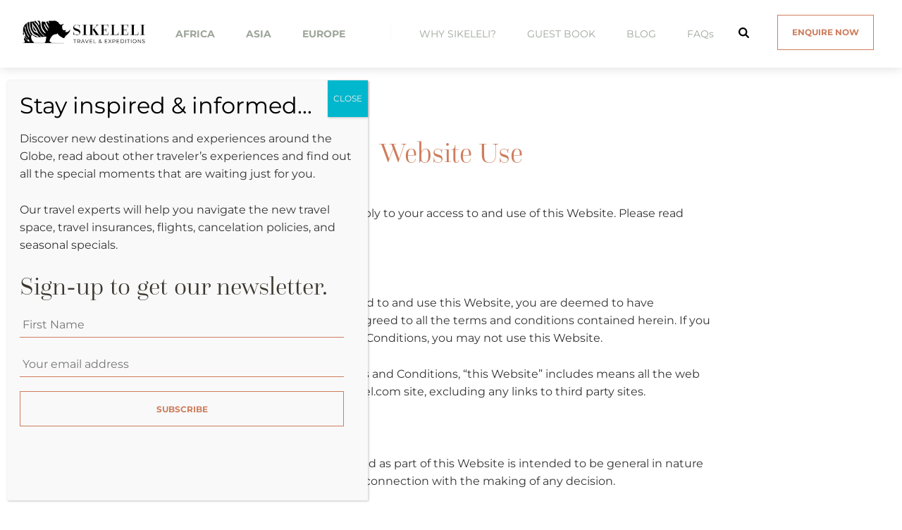

--- FILE ---
content_type: text/html; charset=UTF-8
request_url: https://sikelelitravel.com/website-use/
body_size: 58759
content:
<!DOCTYPE html>

<html dir="ltr" lang="en-US" prefix="og: https://ogp.me/ns#">
  <head>
    <meta charset="UTF-8">
<script type="text/javascript">
/* <![CDATA[ */
var gform;gform||(document.addEventListener("gform_main_scripts_loaded",function(){gform.scriptsLoaded=!0}),document.addEventListener("gform/theme/scripts_loaded",function(){gform.themeScriptsLoaded=!0}),window.addEventListener("DOMContentLoaded",function(){gform.domLoaded=!0}),gform={domLoaded:!1,scriptsLoaded:!1,themeScriptsLoaded:!1,isFormEditor:()=>"function"==typeof InitializeEditor,callIfLoaded:function(o){return!(!gform.domLoaded||!gform.scriptsLoaded||!gform.themeScriptsLoaded&&!gform.isFormEditor()||(gform.isFormEditor()&&console.warn("The use of gform.initializeOnLoaded() is deprecated in the form editor context and will be removed in Gravity Forms 3.1."),o(),0))},initializeOnLoaded:function(o){gform.callIfLoaded(o)||(document.addEventListener("gform_main_scripts_loaded",()=>{gform.scriptsLoaded=!0,gform.callIfLoaded(o)}),document.addEventListener("gform/theme/scripts_loaded",()=>{gform.themeScriptsLoaded=!0,gform.callIfLoaded(o)}),window.addEventListener("DOMContentLoaded",()=>{gform.domLoaded=!0,gform.callIfLoaded(o)}))},hooks:{action:{},filter:{}},addAction:function(o,r,e,t){gform.addHook("action",o,r,e,t)},addFilter:function(o,r,e,t){gform.addHook("filter",o,r,e,t)},doAction:function(o){gform.doHook("action",o,arguments)},applyFilters:function(o){return gform.doHook("filter",o,arguments)},removeAction:function(o,r){gform.removeHook("action",o,r)},removeFilter:function(o,r,e){gform.removeHook("filter",o,r,e)},addHook:function(o,r,e,t,n){null==gform.hooks[o][r]&&(gform.hooks[o][r]=[]);var d=gform.hooks[o][r];null==n&&(n=r+"_"+d.length),gform.hooks[o][r].push({tag:n,callable:e,priority:t=null==t?10:t})},doHook:function(r,o,e){var t;if(e=Array.prototype.slice.call(e,1),null!=gform.hooks[r][o]&&((o=gform.hooks[r][o]).sort(function(o,r){return o.priority-r.priority}),o.forEach(function(o){"function"!=typeof(t=o.callable)&&(t=window[t]),"action"==r?t.apply(null,e):e[0]=t.apply(null,e)})),"filter"==r)return e[0]},removeHook:function(o,r,t,n){var e;null!=gform.hooks[o][r]&&(e=(e=gform.hooks[o][r]).filter(function(o,r,e){return!!(null!=n&&n!=o.tag||null!=t&&t!=o.priority)}),gform.hooks[o][r]=e)}});
/* ]]> */
</script>


    <title>Website Use - Sikeleli Travel &amp; Expeditions</title>
    <meta name="viewport" content="width=device-width, initial-scale=1">
    <meta name="description" content="Sikeleli travel expeditions">
    <meta http-equiv="pragma" content="no-cache">
    <meta http-equiv="cache-control" content="no-cache">
    <link rel="shortcut icon" sizes="16x16" type="image/x-icon" href="https://sikelelitravel.com/wp-content/themes/sikeleli/favicon.ico" >
    <link href="https://fonts.googleapis.com/css?family=Hind:400,500,600|Neuton:300,400,400i,700&display=swap" rel="stylesheet">
    <link rel="stylesheet" href="https://use.typekit.net/zji7ryz.css">

    
		<!-- All in One SEO 4.9.3 - aioseo.com -->
	<meta name="description" content="These Terms and Conditions apply to your access to and use of this Website. Please read them carefully. General By continuing to access, respond to and use this Website, you are deemed to have understood and unreservedly agreed to all the terms and conditions contained herein. If you do not accept these Terms and Conditions," />
	<meta name="robots" content="max-image-preview:large" />
	<link rel="canonical" href="https://sikelelitravel.com/website-use/" />
	<meta name="generator" content="All in One SEO (AIOSEO) 4.9.3" />
		<meta property="og:locale" content="en_US" />
		<meta property="og:site_name" content="Sikeleli Travel &amp; Expeditions - Curated travel experiences in Africa, Europe &amp; Asia" />
		<meta property="og:type" content="article" />
		<meta property="og:title" content="Website Use - Sikeleli Travel &amp; Expeditions" />
		<meta property="og:description" content="These Terms and Conditions apply to your access to and use of this Website. Please read them carefully. General By continuing to access, respond to and use this Website, you are deemed to have understood and unreservedly agreed to all the terms and conditions contained herein. If you do not accept these Terms and Conditions," />
		<meta property="og:url" content="https://sikelelitravel.com/website-use/" />
		<meta property="article:published_time" content="2019-05-13T23:27:39+00:00" />
		<meta property="article:modified_time" content="2020-05-31T22:26:43+00:00" />
		<meta name="twitter:card" content="summary_large_image" />
		<meta name="twitter:title" content="Website Use - Sikeleli Travel &amp; Expeditions" />
		<meta name="twitter:description" content="These Terms and Conditions apply to your access to and use of this Website. Please read them carefully. General By continuing to access, respond to and use this Website, you are deemed to have understood and unreservedly agreed to all the terms and conditions contained herein. If you do not accept these Terms and Conditions," />
		<script type="application/ld+json" class="aioseo-schema">
			{"@context":"https:\/\/schema.org","@graph":[{"@type":"BreadcrumbList","@id":"https:\/\/sikelelitravel.com\/website-use\/#breadcrumblist","itemListElement":[{"@type":"ListItem","@id":"https:\/\/sikelelitravel.com#listItem","position":1,"name":"Home","item":"https:\/\/sikelelitravel.com","nextItem":{"@type":"ListItem","@id":"https:\/\/sikelelitravel.com\/website-use\/#listItem","name":"Website Use"}},{"@type":"ListItem","@id":"https:\/\/sikelelitravel.com\/website-use\/#listItem","position":2,"name":"Website Use","previousItem":{"@type":"ListItem","@id":"https:\/\/sikelelitravel.com#listItem","name":"Home"}}]},{"@type":"Organization","@id":"https:\/\/sikelelitravel.com\/#organization","name":"Sikeleli Travel & Expeditions","description":"Curated travel experiences in Africa, Europe & Asia","url":"https:\/\/sikelelitravel.com\/"},{"@type":"WebPage","@id":"https:\/\/sikelelitravel.com\/website-use\/#webpage","url":"https:\/\/sikelelitravel.com\/website-use\/#webpage","name":"Website Use - Sikeleli Travel & Expeditions","description":"These Terms and Conditions apply to your access to and use of this Website. Please read them carefully. General By continuing to access, respond to and use this Website, you are deemed to have understood and unreservedly agreed to all the terms and conditions contained herein. If you do not accept these Terms and Conditions,","inLanguage":"en-US","isPartOf":{"@id":"https:\/\/sikelelitravel.com\/#website"},"breadcrumb":{"@id":"https:\/\/sikelelitravel.com\/website-use\/#webpage"},"datePublished":"2019-05-13T23:27:39-07:00","dateModified":"2020-05-31T15:26:43-07:00"},{"@type":"WebSite","@id":"https:\/\/sikelelitravel.com\/#website","url":"https:\/\/sikelelitravel.com\/","name":"Sikeleli Travel & Expeditions","description":"Curated travel experiences in Africa, Europe & Asia","inLanguage":"en-US","publisher":{"@id":"https:\/\/sikelelitravel.com\/#organization"}}]}
		</script>
		<!-- All in One SEO -->


	<!-- This site is optimized with the Yoast SEO Premium plugin v26.7 (Yoast SEO v26.7) - https://yoast.com/wordpress/plugins/seo/ -->
	<title>Website Use - Sikeleli Travel &amp; Expeditions</title>
	<link rel="canonical" href="https://sikelelitravel.com/website-use/" />
	<meta property="og:locale" content="en_US" />
	<meta property="og:type" content="article" />
	<meta property="og:title" content="Website Use" />
	<meta property="og:description" content="These Terms and Conditions apply to your access to and use of this Website. Please read them carefully. General By continuing to access, respond to and use this Website, you are deemed to have understood and unreservedly agreed to all the terms and conditions contained herein. If you do not accept these Terms and Conditions, [&hellip;]" />
	<meta property="og:url" content="https://sikelelitravel.com/website-use/" />
	<meta property="og:site_name" content="Sikeleli Travel &amp; Expeditions" />
	<meta property="article:publisher" content="https://www.facebook.com/sikelelitravel/" />
	<meta property="article:modified_time" content="2020-05-31T22:26:43+00:00" />
	<meta property="og:image" content="https://sikelelitravel.com/wp-content/uploads/2020/05/Sikeleli-Inspiring-Experiences-03.jpg" />
	<meta property="og:image:width" content="1600" />
	<meta property="og:image:height" content="836" />
	<meta property="og:image:type" content="image/jpeg" />
	<meta name="twitter:card" content="summary_large_image" />
	<meta name="twitter:label1" content="Est. reading time" />
	<meta name="twitter:data1" content="9 minutes" />
	<script type="application/ld+json" class="yoast-schema-graph">{"@context":"https://schema.org","@graph":[{"@type":"WebPage","@id":"https://sikelelitravel.com/website-use/","url":"https://sikelelitravel.com/website-use/","name":"Website Use | Sikeleli Travel &amp; Expeditions","isPartOf":{"@id":"https://sikelelitravel.com/#website"},"datePublished":"2019-05-13T23:27:39+00:00","dateModified":"2020-05-31T22:26:43+00:00","breadcrumb":{"@id":"https://sikelelitravel.com/website-use/#breadcrumb"},"inLanguage":"en-US","potentialAction":[{"@type":"ReadAction","target":["https://sikelelitravel.com/website-use/"]}]},{"@type":"BreadcrumbList","@id":"https://sikelelitravel.com/website-use/#breadcrumb","itemListElement":[{"@type":"ListItem","position":1,"name":"Home","item":"https://sikelelitravel.com/"},{"@type":"ListItem","position":2,"name":"Website Use"}]},{"@type":"WebSite","@id":"https://sikelelitravel.com/#website","url":"https://sikelelitravel.com/","name":"Sikeleli Travel & Expeditions","description":"Curated travel experiences in Africa, Europe &amp; Asia","publisher":{"@id":"https://sikelelitravel.com/#organization"},"potentialAction":[{"@type":"SearchAction","target":{"@type":"EntryPoint","urlTemplate":"https://sikelelitravel.com/?s={search_term_string}"},"query-input":{"@type":"PropertyValueSpecification","valueRequired":true,"valueName":"search_term_string"}}],"inLanguage":"en-US"},{"@type":"Organization","@id":"https://sikelelitravel.com/#organization","name":"Sikeleli Travel & Expeditions","url":"https://sikelelitravel.com/","logo":{"@type":"ImageObject","inLanguage":"en-US","@id":"https://sikelelitravel.com/#/schema/logo/image/","url":"https://sikelelitravel.com/wp-content/uploads/2023/05/Sikeleli-Logo-dark.png","contentUrl":"https://sikelelitravel.com/wp-content/uploads/2023/05/Sikeleli-Logo-dark.png","width":2042,"height":597,"caption":"Sikeleli Travel & Expeditions"},"image":{"@id":"https://sikelelitravel.com/#/schema/logo/image/"},"sameAs":["https://www.facebook.com/sikelelitravel/","https://se.linkedin.com/company/sikeleli-africa-safaris","https://www.instagram.com/sikelelitravel/"]}]}</script>
	<!-- / Yoast SEO Premium plugin. -->


<script type='application/javascript'  id='pys-version-script'>console.log('PixelYourSite Free version 11.1.5.2');</script>
<link rel='dns-prefetch' href='//maxcdn.bootstrapcdn.com' />
<link rel="alternate" type="application/rss+xml" title="Sikeleli Travel &amp; Expeditions &raquo; Feed" href="https://sikelelitravel.com/feed/" />
<link rel="alternate" type="application/rss+xml" title="Sikeleli Travel &amp; Expeditions &raquo; Comments Feed" href="https://sikelelitravel.com/comments/feed/" />
<link rel="alternate" title="oEmbed (JSON)" type="application/json+oembed" href="https://sikelelitravel.com/wp-json/oembed/1.0/embed?url=https%3A%2F%2Fsikelelitravel.com%2Fwebsite-use%2F" />
<link rel="alternate" title="oEmbed (XML)" type="text/xml+oembed" href="https://sikelelitravel.com/wp-json/oembed/1.0/embed?url=https%3A%2F%2Fsikelelitravel.com%2Fwebsite-use%2F&#038;format=xml" />
		<!-- This site uses the Google Analytics by MonsterInsights plugin v9.11.1 - Using Analytics tracking - https://www.monsterinsights.com/ -->
							<script src="//www.googletagmanager.com/gtag/js?id=G-5VEG23S89J"  data-cfasync="false" data-wpfc-render="false" type="text/javascript" async></script>
			<script data-cfasync="false" data-wpfc-render="false" type="text/javascript">
				var mi_version = '9.11.1';
				var mi_track_user = true;
				var mi_no_track_reason = '';
								var MonsterInsightsDefaultLocations = {"page_location":"https:\/\/sikelelitravel.com\/website-use\/"};
								if ( typeof MonsterInsightsPrivacyGuardFilter === 'function' ) {
					var MonsterInsightsLocations = (typeof MonsterInsightsExcludeQuery === 'object') ? MonsterInsightsPrivacyGuardFilter( MonsterInsightsExcludeQuery ) : MonsterInsightsPrivacyGuardFilter( MonsterInsightsDefaultLocations );
				} else {
					var MonsterInsightsLocations = (typeof MonsterInsightsExcludeQuery === 'object') ? MonsterInsightsExcludeQuery : MonsterInsightsDefaultLocations;
				}

								var disableStrs = [
										'ga-disable-G-5VEG23S89J',
									];

				/* Function to detect opted out users */
				function __gtagTrackerIsOptedOut() {
					for (var index = 0; index < disableStrs.length; index++) {
						if (document.cookie.indexOf(disableStrs[index] + '=true') > -1) {
							return true;
						}
					}

					return false;
				}

				/* Disable tracking if the opt-out cookie exists. */
				if (__gtagTrackerIsOptedOut()) {
					for (var index = 0; index < disableStrs.length; index++) {
						window[disableStrs[index]] = true;
					}
				}

				/* Opt-out function */
				function __gtagTrackerOptout() {
					for (var index = 0; index < disableStrs.length; index++) {
						document.cookie = disableStrs[index] + '=true; expires=Thu, 31 Dec 2099 23:59:59 UTC; path=/';
						window[disableStrs[index]] = true;
					}
				}

				if ('undefined' === typeof gaOptout) {
					function gaOptout() {
						__gtagTrackerOptout();
					}
				}
								window.dataLayer = window.dataLayer || [];

				window.MonsterInsightsDualTracker = {
					helpers: {},
					trackers: {},
				};
				if (mi_track_user) {
					function __gtagDataLayer() {
						dataLayer.push(arguments);
					}

					function __gtagTracker(type, name, parameters) {
						if (!parameters) {
							parameters = {};
						}

						if (parameters.send_to) {
							__gtagDataLayer.apply(null, arguments);
							return;
						}

						if (type === 'event') {
														parameters.send_to = monsterinsights_frontend.v4_id;
							var hookName = name;
							if (typeof parameters['event_category'] !== 'undefined') {
								hookName = parameters['event_category'] + ':' + name;
							}

							if (typeof MonsterInsightsDualTracker.trackers[hookName] !== 'undefined') {
								MonsterInsightsDualTracker.trackers[hookName](parameters);
							} else {
								__gtagDataLayer('event', name, parameters);
							}
							
						} else {
							__gtagDataLayer.apply(null, arguments);
						}
					}

					__gtagTracker('js', new Date());
					__gtagTracker('set', {
						'developer_id.dZGIzZG': true,
											});
					if ( MonsterInsightsLocations.page_location ) {
						__gtagTracker('set', MonsterInsightsLocations);
					}
										__gtagTracker('config', 'G-5VEG23S89J', {"forceSSL":"true"} );
										window.gtag = __gtagTracker;										(function () {
						/* https://developers.google.com/analytics/devguides/collection/analyticsjs/ */
						/* ga and __gaTracker compatibility shim. */
						var noopfn = function () {
							return null;
						};
						var newtracker = function () {
							return new Tracker();
						};
						var Tracker = function () {
							return null;
						};
						var p = Tracker.prototype;
						p.get = noopfn;
						p.set = noopfn;
						p.send = function () {
							var args = Array.prototype.slice.call(arguments);
							args.unshift('send');
							__gaTracker.apply(null, args);
						};
						var __gaTracker = function () {
							var len = arguments.length;
							if (len === 0) {
								return;
							}
							var f = arguments[len - 1];
							if (typeof f !== 'object' || f === null || typeof f.hitCallback !== 'function') {
								if ('send' === arguments[0]) {
									var hitConverted, hitObject = false, action;
									if ('event' === arguments[1]) {
										if ('undefined' !== typeof arguments[3]) {
											hitObject = {
												'eventAction': arguments[3],
												'eventCategory': arguments[2],
												'eventLabel': arguments[4],
												'value': arguments[5] ? arguments[5] : 1,
											}
										}
									}
									if ('pageview' === arguments[1]) {
										if ('undefined' !== typeof arguments[2]) {
											hitObject = {
												'eventAction': 'page_view',
												'page_path': arguments[2],
											}
										}
									}
									if (typeof arguments[2] === 'object') {
										hitObject = arguments[2];
									}
									if (typeof arguments[5] === 'object') {
										Object.assign(hitObject, arguments[5]);
									}
									if ('undefined' !== typeof arguments[1].hitType) {
										hitObject = arguments[1];
										if ('pageview' === hitObject.hitType) {
											hitObject.eventAction = 'page_view';
										}
									}
									if (hitObject) {
										action = 'timing' === arguments[1].hitType ? 'timing_complete' : hitObject.eventAction;
										hitConverted = mapArgs(hitObject);
										__gtagTracker('event', action, hitConverted);
									}
								}
								return;
							}

							function mapArgs(args) {
								var arg, hit = {};
								var gaMap = {
									'eventCategory': 'event_category',
									'eventAction': 'event_action',
									'eventLabel': 'event_label',
									'eventValue': 'event_value',
									'nonInteraction': 'non_interaction',
									'timingCategory': 'event_category',
									'timingVar': 'name',
									'timingValue': 'value',
									'timingLabel': 'event_label',
									'page': 'page_path',
									'location': 'page_location',
									'title': 'page_title',
									'referrer' : 'page_referrer',
								};
								for (arg in args) {
																		if (!(!args.hasOwnProperty(arg) || !gaMap.hasOwnProperty(arg))) {
										hit[gaMap[arg]] = args[arg];
									} else {
										hit[arg] = args[arg];
									}
								}
								return hit;
							}

							try {
								f.hitCallback();
							} catch (ex) {
							}
						};
						__gaTracker.create = newtracker;
						__gaTracker.getByName = newtracker;
						__gaTracker.getAll = function () {
							return [];
						};
						__gaTracker.remove = noopfn;
						__gaTracker.loaded = true;
						window['__gaTracker'] = __gaTracker;
					})();
									} else {
										console.log("");
					(function () {
						function __gtagTracker() {
							return null;
						}

						window['__gtagTracker'] = __gtagTracker;
						window['gtag'] = __gtagTracker;
					})();
									}
			</script>
							<!-- / Google Analytics by MonsterInsights -->
		<link rel="stylesheet" type="text/css" href="https://use.typekit.net/cqj7vij.css"><style id='wp-img-auto-sizes-contain-inline-css' type='text/css'>
img:is([sizes=auto i],[sizes^="auto," i]){contain-intrinsic-size:3000px 1500px}
/*# sourceURL=wp-img-auto-sizes-contain-inline-css */
</style>
<link rel='stylesheet' id='sbi_styles-css' href='https://sikelelitravel.com/wp-content/plugins/instagram-feed/css/sbi-styles.min.css?ver=6.10.0' type='text/css' media='all' />
<link rel='stylesheet' id='hfe-widgets-style-css' href='https://sikelelitravel.com/wp-content/plugins/header-footer-elementor/inc/widgets-css/frontend.css?ver=1.6.26' type='text/css' media='all' />
<link rel='stylesheet' id='wp-block-library-css' href='https://sikelelitravel.com/wp-includes/css/dist/block-library/style.min.css?ver=6.9' type='text/css' media='all' />
<style id='classic-theme-styles-inline-css' type='text/css'>
/*! This file is auto-generated */
.wp-block-button__link{color:#fff;background-color:#32373c;border-radius:9999px;box-shadow:none;text-decoration:none;padding:calc(.667em + 2px) calc(1.333em + 2px);font-size:1.125em}.wp-block-file__button{background:#32373c;color:#fff;text-decoration:none}
/*# sourceURL=/wp-includes/css/classic-themes.min.css */
</style>
<link rel='stylesheet' id='aioseo/css/src/vue/standalone/blocks/table-of-contents/global.scss-css' href='https://sikelelitravel.com/wp-content/plugins/all-in-one-seo-pack/dist/Lite/assets/css/table-of-contents/global.e90f6d47.css?ver=4.9.3' type='text/css' media='all' />
<link rel='stylesheet' id='wp-components-css' href='https://sikelelitravel.com/wp-includes/css/dist/components/style.min.css?ver=6.9' type='text/css' media='all' />
<link rel='stylesheet' id='wp-preferences-css' href='https://sikelelitravel.com/wp-includes/css/dist/preferences/style.min.css?ver=6.9' type='text/css' media='all' />
<link rel='stylesheet' id='wp-block-editor-css' href='https://sikelelitravel.com/wp-includes/css/dist/block-editor/style.min.css?ver=6.9' type='text/css' media='all' />
<link rel='stylesheet' id='popup-maker-block-library-style-css' href='https://sikelelitravel.com/wp-content/plugins/popup-maker/dist/packages/block-library-style.css?ver=dbea705cfafe089d65f1' type='text/css' media='all' />
<link rel='stylesheet' id='visual-portfolio-block-filter-by-category-css' href='https://sikelelitravel.com/wp-content/plugins/visual-portfolio/build/gutenberg/blocks/filter-by-category/style.css?ver=1762855041' type='text/css' media='all' />
<link rel='stylesheet' id='visual-portfolio-block-pagination-css' href='https://sikelelitravel.com/wp-content/plugins/visual-portfolio/build/gutenberg/blocks/pagination/style.css?ver=1762855041' type='text/css' media='all' />
<link rel='stylesheet' id='visual-portfolio-block-sort-css' href='https://sikelelitravel.com/wp-content/plugins/visual-portfolio/build/gutenberg/blocks/sort/style.css?ver=1762855041' type='text/css' media='all' />
<link rel='stylesheet' id='editorskit-frontend-css' href='https://sikelelitravel.com/wp-content/plugins/block-options/build/style.build.css?ver=new' type='text/css' media='all' />
<style id='global-styles-inline-css' type='text/css'>
:root{--wp--preset--aspect-ratio--square: 1;--wp--preset--aspect-ratio--4-3: 4/3;--wp--preset--aspect-ratio--3-4: 3/4;--wp--preset--aspect-ratio--3-2: 3/2;--wp--preset--aspect-ratio--2-3: 2/3;--wp--preset--aspect-ratio--16-9: 16/9;--wp--preset--aspect-ratio--9-16: 9/16;--wp--preset--color--black: #000000;--wp--preset--color--cyan-bluish-gray: #abb8c3;--wp--preset--color--white: #ffffff;--wp--preset--color--pale-pink: #f78da7;--wp--preset--color--vivid-red: #cf2e2e;--wp--preset--color--luminous-vivid-orange: #ff6900;--wp--preset--color--luminous-vivid-amber: #fcb900;--wp--preset--color--light-green-cyan: #7bdcb5;--wp--preset--color--vivid-green-cyan: #00d084;--wp--preset--color--pale-cyan-blue: #8ed1fc;--wp--preset--color--vivid-cyan-blue: #0693e3;--wp--preset--color--vivid-purple: #9b51e0;--wp--preset--gradient--vivid-cyan-blue-to-vivid-purple: linear-gradient(135deg,rgb(6,147,227) 0%,rgb(155,81,224) 100%);--wp--preset--gradient--light-green-cyan-to-vivid-green-cyan: linear-gradient(135deg,rgb(122,220,180) 0%,rgb(0,208,130) 100%);--wp--preset--gradient--luminous-vivid-amber-to-luminous-vivid-orange: linear-gradient(135deg,rgb(252,185,0) 0%,rgb(255,105,0) 100%);--wp--preset--gradient--luminous-vivid-orange-to-vivid-red: linear-gradient(135deg,rgb(255,105,0) 0%,rgb(207,46,46) 100%);--wp--preset--gradient--very-light-gray-to-cyan-bluish-gray: linear-gradient(135deg,rgb(238,238,238) 0%,rgb(169,184,195) 100%);--wp--preset--gradient--cool-to-warm-spectrum: linear-gradient(135deg,rgb(74,234,220) 0%,rgb(151,120,209) 20%,rgb(207,42,186) 40%,rgb(238,44,130) 60%,rgb(251,105,98) 80%,rgb(254,248,76) 100%);--wp--preset--gradient--blush-light-purple: linear-gradient(135deg,rgb(255,206,236) 0%,rgb(152,150,240) 100%);--wp--preset--gradient--blush-bordeaux: linear-gradient(135deg,rgb(254,205,165) 0%,rgb(254,45,45) 50%,rgb(107,0,62) 100%);--wp--preset--gradient--luminous-dusk: linear-gradient(135deg,rgb(255,203,112) 0%,rgb(199,81,192) 50%,rgb(65,88,208) 100%);--wp--preset--gradient--pale-ocean: linear-gradient(135deg,rgb(255,245,203) 0%,rgb(182,227,212) 50%,rgb(51,167,181) 100%);--wp--preset--gradient--electric-grass: linear-gradient(135deg,rgb(202,248,128) 0%,rgb(113,206,126) 100%);--wp--preset--gradient--midnight: linear-gradient(135deg,rgb(2,3,129) 0%,rgb(40,116,252) 100%);--wp--preset--font-size--small: 13px;--wp--preset--font-size--medium: 20px;--wp--preset--font-size--large: 36px;--wp--preset--font-size--x-large: 42px;--wp--preset--spacing--20: 0.44rem;--wp--preset--spacing--30: 0.67rem;--wp--preset--spacing--40: 1rem;--wp--preset--spacing--50: 1.5rem;--wp--preset--spacing--60: 2.25rem;--wp--preset--spacing--70: 3.38rem;--wp--preset--spacing--80: 5.06rem;--wp--preset--shadow--natural: 6px 6px 9px rgba(0, 0, 0, 0.2);--wp--preset--shadow--deep: 12px 12px 50px rgba(0, 0, 0, 0.4);--wp--preset--shadow--sharp: 6px 6px 0px rgba(0, 0, 0, 0.2);--wp--preset--shadow--outlined: 6px 6px 0px -3px rgb(255, 255, 255), 6px 6px rgb(0, 0, 0);--wp--preset--shadow--crisp: 6px 6px 0px rgb(0, 0, 0);}:where(.is-layout-flex){gap: 0.5em;}:where(.is-layout-grid){gap: 0.5em;}body .is-layout-flex{display: flex;}.is-layout-flex{flex-wrap: wrap;align-items: center;}.is-layout-flex > :is(*, div){margin: 0;}body .is-layout-grid{display: grid;}.is-layout-grid > :is(*, div){margin: 0;}:where(.wp-block-columns.is-layout-flex){gap: 2em;}:where(.wp-block-columns.is-layout-grid){gap: 2em;}:where(.wp-block-post-template.is-layout-flex){gap: 1.25em;}:where(.wp-block-post-template.is-layout-grid){gap: 1.25em;}.has-black-color{color: var(--wp--preset--color--black) !important;}.has-cyan-bluish-gray-color{color: var(--wp--preset--color--cyan-bluish-gray) !important;}.has-white-color{color: var(--wp--preset--color--white) !important;}.has-pale-pink-color{color: var(--wp--preset--color--pale-pink) !important;}.has-vivid-red-color{color: var(--wp--preset--color--vivid-red) !important;}.has-luminous-vivid-orange-color{color: var(--wp--preset--color--luminous-vivid-orange) !important;}.has-luminous-vivid-amber-color{color: var(--wp--preset--color--luminous-vivid-amber) !important;}.has-light-green-cyan-color{color: var(--wp--preset--color--light-green-cyan) !important;}.has-vivid-green-cyan-color{color: var(--wp--preset--color--vivid-green-cyan) !important;}.has-pale-cyan-blue-color{color: var(--wp--preset--color--pale-cyan-blue) !important;}.has-vivid-cyan-blue-color{color: var(--wp--preset--color--vivid-cyan-blue) !important;}.has-vivid-purple-color{color: var(--wp--preset--color--vivid-purple) !important;}.has-black-background-color{background-color: var(--wp--preset--color--black) !important;}.has-cyan-bluish-gray-background-color{background-color: var(--wp--preset--color--cyan-bluish-gray) !important;}.has-white-background-color{background-color: var(--wp--preset--color--white) !important;}.has-pale-pink-background-color{background-color: var(--wp--preset--color--pale-pink) !important;}.has-vivid-red-background-color{background-color: var(--wp--preset--color--vivid-red) !important;}.has-luminous-vivid-orange-background-color{background-color: var(--wp--preset--color--luminous-vivid-orange) !important;}.has-luminous-vivid-amber-background-color{background-color: var(--wp--preset--color--luminous-vivid-amber) !important;}.has-light-green-cyan-background-color{background-color: var(--wp--preset--color--light-green-cyan) !important;}.has-vivid-green-cyan-background-color{background-color: var(--wp--preset--color--vivid-green-cyan) !important;}.has-pale-cyan-blue-background-color{background-color: var(--wp--preset--color--pale-cyan-blue) !important;}.has-vivid-cyan-blue-background-color{background-color: var(--wp--preset--color--vivid-cyan-blue) !important;}.has-vivid-purple-background-color{background-color: var(--wp--preset--color--vivid-purple) !important;}.has-black-border-color{border-color: var(--wp--preset--color--black) !important;}.has-cyan-bluish-gray-border-color{border-color: var(--wp--preset--color--cyan-bluish-gray) !important;}.has-white-border-color{border-color: var(--wp--preset--color--white) !important;}.has-pale-pink-border-color{border-color: var(--wp--preset--color--pale-pink) !important;}.has-vivid-red-border-color{border-color: var(--wp--preset--color--vivid-red) !important;}.has-luminous-vivid-orange-border-color{border-color: var(--wp--preset--color--luminous-vivid-orange) !important;}.has-luminous-vivid-amber-border-color{border-color: var(--wp--preset--color--luminous-vivid-amber) !important;}.has-light-green-cyan-border-color{border-color: var(--wp--preset--color--light-green-cyan) !important;}.has-vivid-green-cyan-border-color{border-color: var(--wp--preset--color--vivid-green-cyan) !important;}.has-pale-cyan-blue-border-color{border-color: var(--wp--preset--color--pale-cyan-blue) !important;}.has-vivid-cyan-blue-border-color{border-color: var(--wp--preset--color--vivid-cyan-blue) !important;}.has-vivid-purple-border-color{border-color: var(--wp--preset--color--vivid-purple) !important;}.has-vivid-cyan-blue-to-vivid-purple-gradient-background{background: var(--wp--preset--gradient--vivid-cyan-blue-to-vivid-purple) !important;}.has-light-green-cyan-to-vivid-green-cyan-gradient-background{background: var(--wp--preset--gradient--light-green-cyan-to-vivid-green-cyan) !important;}.has-luminous-vivid-amber-to-luminous-vivid-orange-gradient-background{background: var(--wp--preset--gradient--luminous-vivid-amber-to-luminous-vivid-orange) !important;}.has-luminous-vivid-orange-to-vivid-red-gradient-background{background: var(--wp--preset--gradient--luminous-vivid-orange-to-vivid-red) !important;}.has-very-light-gray-to-cyan-bluish-gray-gradient-background{background: var(--wp--preset--gradient--very-light-gray-to-cyan-bluish-gray) !important;}.has-cool-to-warm-spectrum-gradient-background{background: var(--wp--preset--gradient--cool-to-warm-spectrum) !important;}.has-blush-light-purple-gradient-background{background: var(--wp--preset--gradient--blush-light-purple) !important;}.has-blush-bordeaux-gradient-background{background: var(--wp--preset--gradient--blush-bordeaux) !important;}.has-luminous-dusk-gradient-background{background: var(--wp--preset--gradient--luminous-dusk) !important;}.has-pale-ocean-gradient-background{background: var(--wp--preset--gradient--pale-ocean) !important;}.has-electric-grass-gradient-background{background: var(--wp--preset--gradient--electric-grass) !important;}.has-midnight-gradient-background{background: var(--wp--preset--gradient--midnight) !important;}.has-small-font-size{font-size: var(--wp--preset--font-size--small) !important;}.has-medium-font-size{font-size: var(--wp--preset--font-size--medium) !important;}.has-large-font-size{font-size: var(--wp--preset--font-size--large) !important;}.has-x-large-font-size{font-size: var(--wp--preset--font-size--x-large) !important;}
:where(.wp-block-post-template.is-layout-flex){gap: 1.25em;}:where(.wp-block-post-template.is-layout-grid){gap: 1.25em;}
:where(.wp-block-term-template.is-layout-flex){gap: 1.25em;}:where(.wp-block-term-template.is-layout-grid){gap: 1.25em;}
:where(.wp-block-columns.is-layout-flex){gap: 2em;}:where(.wp-block-columns.is-layout-grid){gap: 2em;}
:root :where(.wp-block-pullquote){font-size: 1.5em;line-height: 1.6;}
:where(.wp-block-visual-portfolio-loop.is-layout-flex){gap: 1.25em;}:where(.wp-block-visual-portfolio-loop.is-layout-grid){gap: 1.25em;}
/*# sourceURL=global-styles-inline-css */
</style>
<link rel='stylesheet' id='trustseal_style-css' href='https://sikelelitravel.com/wp-content/plugins/donation-for-woocommerce//assets/css/user-wc-donation-form.css?ver=3.3&#038;t=23012026065754' type='text/css' media='all' />
<link rel='stylesheet' id='css/e2pdf.frontend.global-css' href='https://sikelelitravel.com/wp-content/plugins/e2pdf/css/e2pdf.frontend.global.css?ver=1.28.14' type='text/css' media='all' />
<link rel='stylesheet' id='woocommerce-layout-css' href='https://sikelelitravel.com/wp-content/plugins/woocommerce/assets/css/woocommerce-layout.css?ver=10.4.3' type='text/css' media='all' />
<link rel='stylesheet' id='woocommerce-smallscreen-css' href='https://sikelelitravel.com/wp-content/plugins/woocommerce/assets/css/woocommerce-smallscreen.css?ver=10.4.3' type='text/css' media='only screen and (max-width: 768px)' />
<link rel='stylesheet' id='woocommerce-general-css' href='https://sikelelitravel.com/wp-content/plugins/woocommerce/assets/css/woocommerce.css?ver=10.4.3' type='text/css' media='all' />
<style id='woocommerce-inline-inline-css' type='text/css'>
.woocommerce form .form-row .required { visibility: visible; }
/*# sourceURL=woocommerce-inline-inline-css */
</style>
<link rel='stylesheet' id='wpsm_wpsm-css' href='https://sikelelitravel.com/wp-content/plugins/wp-site-mapping/css/wpsm.css?ver=0.3' type='text/css' media='all' />
<link rel='stylesheet' id='cff-css' href='https://sikelelitravel.com/wp-content/plugins/custom-facebook-feed/assets/css/cff-style.min.css?ver=4.3.4' type='text/css' media='all' />
<link rel='stylesheet' id='sb-font-awesome-css' href='https://maxcdn.bootstrapcdn.com/font-awesome/4.7.0/css/font-awesome.min.css?ver=6.9' type='text/css' media='all' />
<link rel='stylesheet' id='hfe-style-css' href='https://sikelelitravel.com/wp-content/plugins/header-footer-elementor/assets/css/header-footer-elementor.css?ver=1.6.26' type='text/css' media='all' />
<link rel='stylesheet' id='elementor-icons-css' href='https://sikelelitravel.com/wp-content/plugins/elementor/assets/lib/eicons/css/elementor-icons.min.css?ver=5.45.0' type='text/css' media='all' />
<link rel='stylesheet' id='elementor-frontend-css' href='https://sikelelitravel.com/wp-content/plugins/elementor/assets/css/frontend.min.css?ver=3.34.1' type='text/css' media='all' />
<style id='elementor-frontend-inline-css' type='text/css'>
.elementor-kit-12929{--e-global-color-primary:#6EC1E4;--e-global-color-secondary:#54595F;--e-global-color-text:#7A7A7A;--e-global-color-accent:#61CE70;--e-global-color-1d81a83:#5F5A5A;--e-global-color-b0dc635:#7A7D6A;--e-global-color-8d7a274:#F6F2EF;--e-global-color-a79dff3:#E0DDD3;--e-global-color-7ff868a:#BEBBB0;--e-global-color-cc095a2:#DBD9D0;--e-global-color-471bc48:#A59B8F;--e-global-color-8cd2527:#786F5E;--e-global-color-0a98458:#4F4D49;--e-global-color-9d76563:#61634B;--e-global-color-8cad28d:#876447;--e-global-typography-primary-font-family:"montserrat";--e-global-typography-primary-font-weight:600;--e-global-typography-secondary-font-family:"questa-grande";--e-global-typography-secondary-font-weight:400;--e-global-typography-text-font-family:"Roboto";--e-global-typography-text-font-weight:400;--e-global-typography-accent-font-family:"Roboto";--e-global-typography-accent-font-weight:500;--e-global-typography-4ef9af7-font-family:"Montserrat";--e-global-typography-2d1c809-font-family:"Playfair Display";--e-global-typography-2dfbfff-font-family:"Montserrat";--e-global-typography-2dfbfff-font-size:20px;--e-global-typography-2dfbfff-font-weight:normal;--e-global-typography-2dfbfff-line-height:1.4em;}.elementor-kit-12929 e-page-transition{background-color:#FFBC7D;}.elementor-section.elementor-section-boxed > .elementor-container{max-width:1140px;}.e-con{--container-max-width:1140px;}.elementor-widget:not(:last-child){margin-block-end:20px;}.elementor-element{--widgets-spacing:20px 20px;--widgets-spacing-row:20px;--widgets-spacing-column:20px;}{}h1.entry-title{display:var(--page-title-display);}@media(max-width:1024px){.elementor-section.elementor-section-boxed > .elementor-container{max-width:1024px;}.e-con{--container-max-width:1024px;}}@media(max-width:767px){.elementor-section.elementor-section-boxed > .elementor-container{max-width:767px;}.e-con{--container-max-width:767px;}}
/*# sourceURL=elementor-frontend-inline-css */
</style>
<link rel='stylesheet' id='cffstyles-css' href='https://sikelelitravel.com/wp-content/plugins/custom-facebook-feed/assets/css/cff-style.min.css?ver=4.3.4' type='text/css' media='all' />
<link rel='stylesheet' id='font-awesome-5-all-css' href='https://sikelelitravel.com/wp-content/plugins/elementor/assets/lib/font-awesome/css/all.min.css?ver=3.34.1' type='text/css' media='all' />
<link rel='stylesheet' id='font-awesome-4-shim-css' href='https://sikelelitravel.com/wp-content/plugins/elementor/assets/lib/font-awesome/css/v4-shims.min.css?ver=3.34.1' type='text/css' media='all' />
<link rel='stylesheet' id='sbistyles-css' href='https://sikelelitravel.com/wp-content/plugins/instagram-feed/css/sbi-styles.min.css?ver=6.10.0' type='text/css' media='all' />
<link rel='stylesheet' id='sikeleli-bundle-css' href='https://sikelelitravel.com/wp-content/themes/sikeleli/assets/css/bundle.min.css?ver=1657111299' type='text/css' media='all' />
<link rel='stylesheet' id='sikeleli-styles-css' href='https://sikelelitravel.com/wp-content/themes/sikeleli/dist/styles.css?ver=1726846980' type='text/css' media='all' />
<link rel='stylesheet' id='animate-styles-css' href='https://sikelelitravel.com/wp-content/themes/sikeleli/assets/css/animate.css?ver=1590692278' type='text/css' media='all' />
<link rel='stylesheet' id='tablepress-default-css' href='https://sikelelitravel.com/wp-content/plugins/tablepress/css/build/default.css?ver=3.2.6' type='text/css' media='all' />
<link rel='stylesheet' id='gforms_reset_css-css' href='https://sikelelitravel.com/wp-content/plugins/gravityforms/legacy/css/formreset.min.css?ver=2.9.25' type='text/css' media='all' />
<link rel='stylesheet' id='gforms_formsmain_css-css' href='https://sikelelitravel.com/wp-content/plugins/gravityforms/legacy/css/formsmain.min.css?ver=2.9.25' type='text/css' media='all' />
<link rel='stylesheet' id='gforms_ready_class_css-css' href='https://sikelelitravel.com/wp-content/plugins/gravityforms/legacy/css/readyclass.min.css?ver=2.9.25' type='text/css' media='all' />
<link rel='stylesheet' id='gforms_browsers_css-css' href='https://sikelelitravel.com/wp-content/plugins/gravityforms/legacy/css/browsers.min.css?ver=2.9.25' type='text/css' media='all' />
<link rel='stylesheet' id='popup-maker-site-css' href='//sikelelitravel.com/wp-content/uploads/pum/pum-site-styles.css?generated=1755875998&#038;ver=1.21.5' type='text/css' media='all' />
<link rel='stylesheet' id='woocommerce-nyp-css' href='https://sikelelitravel.com/wp-content/plugins/woocommerce-name-your-price/assets/css/frontend/name-your-price.min.css?ver=3.5.14' type='text/css' media='all' />
<link rel='stylesheet' id='elementor-gf-local-roboto-css' href='https://sikelelitravel.com/wp-content/uploads/elementor/google-fonts/css/roboto.css?ver=1742792213' type='text/css' media='all' />
<link rel='stylesheet' id='elementor-gf-local-montserrat-css' href='https://sikelelitravel.com/wp-content/uploads/elementor/google-fonts/css/montserrat.css?ver=1742786516' type='text/css' media='all' />
<link rel='stylesheet' id='elementor-gf-local-playfairdisplay-css' href='https://sikelelitravel.com/wp-content/uploads/elementor/google-fonts/css/playfairdisplay.css?ver=1742971949' type='text/css' media='all' />
<script type="text/javascript" src="https://sikelelitravel.com/wp-includes/js/dist/vendor/react.min.js?ver=18.3.1.1" id="react-js"></script>
<script type="text/javascript" src="https://sikelelitravel.com/wp-includes/js/dist/vendor/react-jsx-runtime.min.js?ver=18.3.1" id="react-jsx-runtime-js"></script>
<script type="text/javascript" src="https://sikelelitravel.com/wp-includes/js/dist/autop.min.js?ver=9fb50649848277dd318d" id="wp-autop-js"></script>
<script type="text/javascript" src="https://sikelelitravel.com/wp-includes/js/dist/blob.min.js?ver=9113eed771d446f4a556" id="wp-blob-js"></script>
<script type="text/javascript" src="https://sikelelitravel.com/wp-includes/js/dist/block-serialization-default-parser.min.js?ver=14d44daebf663d05d330" id="wp-block-serialization-default-parser-js"></script>
<script type="text/javascript" src="https://sikelelitravel.com/wp-includes/js/dist/hooks.min.js?ver=dd5603f07f9220ed27f1" id="wp-hooks-js"></script>
<script type="text/javascript" src="https://sikelelitravel.com/wp-includes/js/dist/deprecated.min.js?ver=e1f84915c5e8ae38964c" id="wp-deprecated-js"></script>
<script type="text/javascript" src="https://sikelelitravel.com/wp-includes/js/dist/dom.min.js?ver=26edef3be6483da3de2e" id="wp-dom-js"></script>
<script type="text/javascript" src="https://sikelelitravel.com/wp-includes/js/dist/vendor/react-dom.min.js?ver=18.3.1.1" id="react-dom-js"></script>
<script type="text/javascript" src="https://sikelelitravel.com/wp-includes/js/dist/escape-html.min.js?ver=6561a406d2d232a6fbd2" id="wp-escape-html-js"></script>
<script type="text/javascript" src="https://sikelelitravel.com/wp-includes/js/dist/element.min.js?ver=6a582b0c827fa25df3dd" id="wp-element-js"></script>
<script type="text/javascript" src="https://sikelelitravel.com/wp-includes/js/dist/is-shallow-equal.min.js?ver=e0f9f1d78d83f5196979" id="wp-is-shallow-equal-js"></script>
<script type="text/javascript" src="https://sikelelitravel.com/wp-includes/js/dist/i18n.min.js?ver=c26c3dc7bed366793375" id="wp-i18n-js"></script>
<script type="text/javascript" id="wp-i18n-js-after">
/* <![CDATA[ */
wp.i18n.setLocaleData( { 'text direction\u0004ltr': [ 'ltr' ] } );
//# sourceURL=wp-i18n-js-after
/* ]]> */
</script>
<script type="text/javascript" src="https://sikelelitravel.com/wp-includes/js/dist/keycodes.min.js?ver=34c8fb5e7a594a1c8037" id="wp-keycodes-js"></script>
<script type="text/javascript" src="https://sikelelitravel.com/wp-includes/js/dist/priority-queue.min.js?ver=2d59d091223ee9a33838" id="wp-priority-queue-js"></script>
<script type="text/javascript" src="https://sikelelitravel.com/wp-includes/js/dist/compose.min.js?ver=7a9b375d8c19cf9d3d9b" id="wp-compose-js"></script>
<script type="text/javascript" src="https://sikelelitravel.com/wp-includes/js/dist/private-apis.min.js?ver=4f465748bda624774139" id="wp-private-apis-js"></script>
<script type="text/javascript" src="https://sikelelitravel.com/wp-includes/js/dist/redux-routine.min.js?ver=8bb92d45458b29590f53" id="wp-redux-routine-js"></script>
<script type="text/javascript" src="https://sikelelitravel.com/wp-includes/js/dist/data.min.js?ver=f940198280891b0b6318" id="wp-data-js"></script>
<script type="text/javascript" id="wp-data-js-after">
/* <![CDATA[ */
( function() {
	var userId = 0;
	var storageKey = "WP_DATA_USER_" + userId;
	wp.data
		.use( wp.data.plugins.persistence, { storageKey: storageKey } );
} )();
//# sourceURL=wp-data-js-after
/* ]]> */
</script>
<script type="text/javascript" src="https://sikelelitravel.com/wp-includes/js/dist/html-entities.min.js?ver=e8b78b18a162491d5e5f" id="wp-html-entities-js"></script>
<script type="text/javascript" src="https://sikelelitravel.com/wp-includes/js/dist/dom-ready.min.js?ver=f77871ff7694fffea381" id="wp-dom-ready-js"></script>
<script type="text/javascript" src="https://sikelelitravel.com/wp-includes/js/dist/a11y.min.js?ver=cb460b4676c94bd228ed" id="wp-a11y-js"></script>
<script type="text/javascript" src="https://sikelelitravel.com/wp-includes/js/dist/rich-text.min.js?ver=5bdbb44f3039529e3645" id="wp-rich-text-js"></script>
<script type="text/javascript" src="https://sikelelitravel.com/wp-includes/js/dist/shortcode.min.js?ver=0b3174183b858f2df320" id="wp-shortcode-js"></script>
<script type="text/javascript" src="https://sikelelitravel.com/wp-includes/js/dist/warning.min.js?ver=d69bc18c456d01c11d5a" id="wp-warning-js"></script>
<script type="text/javascript" src="https://sikelelitravel.com/wp-includes/js/dist/blocks.min.js?ver=de131db49fa830bc97da" id="wp-blocks-js"></script>
<script type="text/javascript" id="wc_shortcode_block-js-extra">
/* <![CDATA[ */
var wc_donation_forms = {"forms":[{"ID":15108,"title":"Credit Card Payment"}]};
//# sourceURL=wc_shortcode_block-js-extra
/* ]]> */
</script>
<script type="text/javascript" src="https://sikelelitravel.com/wp-content/plugins/donation-for-woocommerce/assets/js/gutenberg_shortcode_block/build/index.js?ver=3.3" id="wc_shortcode_block-js"></script>
<script type="text/javascript" src="https://sikelelitravel.com/wp-content/plugins/google-analytics-for-wordpress/assets/js/frontend-gtag.min.js?ver=9.11.1" id="monsterinsights-frontend-script-js" async="async" data-wp-strategy="async"></script>
<script data-cfasync="false" data-wpfc-render="false" type="text/javascript" id='monsterinsights-frontend-script-js-extra'>/* <![CDATA[ */
var monsterinsights_frontend = {"js_events_tracking":"true","download_extensions":"doc,pdf,ppt,zip,xls,docx,pptx,xlsx","inbound_paths":"[]","home_url":"https:\/\/sikelelitravel.com","hash_tracking":"false","v4_id":"G-5VEG23S89J"};/* ]]> */
</script>
<script type="text/javascript" src="https://sikelelitravel.com/wp-includes/js/jquery/jquery.min.js?ver=3.7.1" id="jquery-core-js"></script>
<script type="text/javascript" src="https://sikelelitravel.com/wp-includes/js/jquery/jquery-migrate.min.js?ver=3.4.1" id="jquery-migrate-js"></script>
<script type="text/javascript" src="https://sikelelitravel.com/wp-content/plugins/e2pdf/js/e2pdf.frontend.js?ver=1.28.14" id="js/e2pdf.frontend-js"></script>
<script type="text/javascript" src="https://sikelelitravel.com/wp-content/plugins/woocommerce/assets/js/jquery-blockui/jquery.blockUI.min.js?ver=2.7.0-wc.10.4.3" id="wc-jquery-blockui-js" defer="defer" data-wp-strategy="defer"></script>
<script type="text/javascript" id="wc-add-to-cart-js-extra">
/* <![CDATA[ */
var wc_add_to_cart_params = {"ajax_url":"/wp-admin/admin-ajax.php","wc_ajax_url":"/?wc-ajax=%%endpoint%%","i18n_view_cart":"View cart","cart_url":"https://sikelelitravel.com/checkout/","is_cart":"","cart_redirect_after_add":"no"};
//# sourceURL=wc-add-to-cart-js-extra
/* ]]> */
</script>
<script type="text/javascript" src="https://sikelelitravel.com/wp-content/plugins/woocommerce/assets/js/frontend/add-to-cart.min.js?ver=10.4.3" id="wc-add-to-cart-js" defer="defer" data-wp-strategy="defer"></script>
<script type="text/javascript" src="https://sikelelitravel.com/wp-content/plugins/woocommerce/assets/js/js-cookie/js.cookie.min.js?ver=2.1.4-wc.10.4.3" id="wc-js-cookie-js" defer="defer" data-wp-strategy="defer"></script>
<script type="text/javascript" id="woocommerce-js-extra">
/* <![CDATA[ */
var woocommerce_params = {"ajax_url":"/wp-admin/admin-ajax.php","wc_ajax_url":"/?wc-ajax=%%endpoint%%","i18n_password_show":"Show password","i18n_password_hide":"Hide password"};
//# sourceURL=woocommerce-js-extra
/* ]]> */
</script>
<script type="text/javascript" src="https://sikelelitravel.com/wp-content/plugins/woocommerce/assets/js/frontend/woocommerce.min.js?ver=10.4.3" id="woocommerce-js" defer="defer" data-wp-strategy="defer"></script>
<script type="text/javascript" src="https://sikelelitravel.com/wp-content/plugins/elementor/assets/lib/font-awesome/js/v4-shims.min.js?ver=3.34.1" id="font-awesome-4-shim-js"></script>
<script type="text/javascript" src="https://sikelelitravel.com/wp-content/plugins/pixelyoursite/dist/scripts/jquery.bind-first-0.2.3.min.js?ver=0.2.3" id="jquery-bind-first-js"></script>
<script type="text/javascript" src="https://sikelelitravel.com/wp-content/plugins/pixelyoursite/dist/scripts/js.cookie-2.1.3.min.js?ver=2.1.3" id="js-cookie-pys-js"></script>
<script type="text/javascript" src="https://sikelelitravel.com/wp-content/plugins/pixelyoursite/dist/scripts/tld.min.js?ver=2.3.1" id="js-tld-js"></script>
<script type="text/javascript" id="pys-js-extra">
/* <![CDATA[ */
var pysOptions = {"staticEvents":{"facebook":{"init_event":[{"delay":0,"type":"static","ajaxFire":false,"name":"PageView","pixelIds":["595356984504713"],"eventID":"d6b4fb62-6ca7-4378-9e74-a92ccd2ddc25","params":{"page_title":"Website Use","post_type":"page","post_id":27,"plugin":"PixelYourSite","user_role":"guest","event_url":"sikelelitravel.com/website-use/"},"e_id":"init_event","ids":[],"hasTimeWindow":false,"timeWindow":0,"woo_order":"","edd_order":""}]}},"dynamicEvents":[],"triggerEvents":[],"triggerEventTypes":[],"facebook":{"pixelIds":["595356984504713"],"advancedMatching":[],"advancedMatchingEnabled":false,"removeMetadata":false,"wooVariableAsSimple":false,"serverApiEnabled":false,"wooCRSendFromServer":false,"send_external_id":null,"enabled_medical":false,"do_not_track_medical_param":["event_url","post_title","page_title","landing_page","content_name","categories","category_name","tags"],"meta_ldu":false},"debug":"","siteUrl":"https://sikelelitravel.com","ajaxUrl":"https://sikelelitravel.com/wp-admin/admin-ajax.php","ajax_event":"62390b730f","enable_remove_download_url_param":"1","cookie_duration":"7","last_visit_duration":"60","enable_success_send_form":"","ajaxForServerEvent":"1","ajaxForServerStaticEvent":"1","useSendBeacon":"1","send_external_id":"1","external_id_expire":"180","track_cookie_for_subdomains":"1","google_consent_mode":"1","gdpr":{"ajax_enabled":false,"all_disabled_by_api":false,"facebook_disabled_by_api":false,"analytics_disabled_by_api":false,"google_ads_disabled_by_api":false,"pinterest_disabled_by_api":false,"bing_disabled_by_api":false,"reddit_disabled_by_api":false,"externalID_disabled_by_api":false,"facebook_prior_consent_enabled":true,"analytics_prior_consent_enabled":true,"google_ads_prior_consent_enabled":null,"pinterest_prior_consent_enabled":true,"bing_prior_consent_enabled":true,"cookiebot_integration_enabled":false,"cookiebot_facebook_consent_category":"marketing","cookiebot_analytics_consent_category":"statistics","cookiebot_tiktok_consent_category":"marketing","cookiebot_google_ads_consent_category":"marketing","cookiebot_pinterest_consent_category":"marketing","cookiebot_bing_consent_category":"marketing","consent_magic_integration_enabled":false,"real_cookie_banner_integration_enabled":false,"cookie_notice_integration_enabled":false,"cookie_law_info_integration_enabled":false,"analytics_storage":{"enabled":true,"value":"granted","filter":false},"ad_storage":{"enabled":true,"value":"granted","filter":false},"ad_user_data":{"enabled":true,"value":"granted","filter":false},"ad_personalization":{"enabled":true,"value":"granted","filter":false}},"cookie":{"disabled_all_cookie":false,"disabled_start_session_cookie":false,"disabled_advanced_form_data_cookie":false,"disabled_landing_page_cookie":false,"disabled_first_visit_cookie":false,"disabled_trafficsource_cookie":false,"disabled_utmTerms_cookie":false,"disabled_utmId_cookie":false},"tracking_analytics":{"TrafficSource":"direct","TrafficLanding":"undefined","TrafficUtms":[],"TrafficUtmsId":[]},"GATags":{"ga_datalayer_type":"default","ga_datalayer_name":"dataLayerPYS"},"woo":{"enabled":true,"enabled_save_data_to_orders":true,"addToCartOnButtonEnabled":true,"addToCartOnButtonValueEnabled":true,"addToCartOnButtonValueOption":"price","singleProductId":null,"removeFromCartSelector":"form.woocommerce-cart-form .remove","addToCartCatchMethod":"add_cart_hook","is_order_received_page":false,"containOrderId":false},"edd":{"enabled":false},"cache_bypass":"1769151474"};
//# sourceURL=pys-js-extra
/* ]]> */
</script>
<script type="text/javascript" src="https://sikelelitravel.com/wp-content/plugins/pixelyoursite/dist/scripts/public.js?ver=11.1.5.2" id="pys-js"></script>
<script type="text/javascript" defer='defer' src="https://sikelelitravel.com/wp-content/plugins/gravityforms/js/jquery.json.min.js?ver=2.9.25" id="gform_json-js"></script>
<script type="text/javascript" id="gform_gravityforms-js-extra">
/* <![CDATA[ */
var gf_global = {"gf_currency_config":{"name":"U.S. Dollar","symbol_left":"$","symbol_right":"","symbol_padding":"","thousand_separator":",","decimal_separator":".","decimals":2,"code":"USD"},"base_url":"https://sikelelitravel.com/wp-content/plugins/gravityforms","number_formats":[],"spinnerUrl":"https://sikelelitravel.com/wp-content/plugins/gravityforms/images/spinner.svg","version_hash":"01c8f47cde75074cc7bdeda085040671","strings":{"newRowAdded":"New row added.","rowRemoved":"Row removed","formSaved":"The form has been saved.  The content contains the link to return and complete the form."}};
var gf_global = {"gf_currency_config":{"name":"U.S. Dollar","symbol_left":"$","symbol_right":"","symbol_padding":"","thousand_separator":",","decimal_separator":".","decimals":2,"code":"USD"},"base_url":"https://sikelelitravel.com/wp-content/plugins/gravityforms","number_formats":[],"spinnerUrl":"https://sikelelitravel.com/wp-content/plugins/gravityforms/images/spinner.svg","version_hash":"01c8f47cde75074cc7bdeda085040671","strings":{"newRowAdded":"New row added.","rowRemoved":"Row removed","formSaved":"The form has been saved.  The content contains the link to return and complete the form."}};
var gform_i18n = {"datepicker":{"days":{"monday":"Mo","tuesday":"Tu","wednesday":"We","thursday":"Th","friday":"Fr","saturday":"Sa","sunday":"Su"},"months":{"january":"January","february":"February","march":"March","april":"April","may":"May","june":"June","july":"July","august":"August","september":"September","october":"October","november":"November","december":"December"},"firstDay":1,"iconText":"Select date"}};
var gf_legacy_multi = {"10":"1"};
var gform_gravityforms = {"strings":{"invalid_file_extension":"This type of file is not allowed. Must be one of the following:","delete_file":"Delete this file","in_progress":"in progress","file_exceeds_limit":"File exceeds size limit","illegal_extension":"This type of file is not allowed.","max_reached":"Maximum number of files reached","unknown_error":"There was a problem while saving the file on the server","currently_uploading":"Please wait for the uploading to complete","cancel":"Cancel","cancel_upload":"Cancel this upload","cancelled":"Cancelled","error":"Error","message":"Message"},"vars":{"images_url":"https://sikelelitravel.com/wp-content/plugins/gravityforms/images"}};
//# sourceURL=gform_gravityforms-js-extra
/* ]]> */
</script>
<script type="text/javascript" defer='defer' src="https://sikelelitravel.com/wp-content/plugins/gravityforms/js/gravityforms.min.js?ver=2.9.25" id="gform_gravityforms-js"></script>
<script type="text/javascript" defer='defer' src="https://sikelelitravel.com/wp-content/plugins/gravityforms/assets/js/dist/utils.min.js?ver=48a3755090e76a154853db28fc254681" id="gform_gravityforms_utils-js"></script>
<link rel="https://api.w.org/" href="https://sikelelitravel.com/wp-json/" /><link rel="alternate" title="JSON" type="application/json" href="https://sikelelitravel.com/wp-json/wp/v2/pages/27" /><link rel="EditURI" type="application/rsd+xml" title="RSD" href="https://sikelelitravel.com/xmlrpc.php?rsd" />
<meta name="generator" content="WordPress 6.9" />
<meta name="generator" content="WooCommerce 10.4.3" />
<link rel='shortlink' href='https://sikelelitravel.com/?p=27' />
<!-- start Simple Custom CSS and JS -->
<style type="text/css">
/* Add your CSS code here.

For example:
.example {
    color: red;
}

For brushing up on your CSS knowledge, check out http://www.w3schools.com/css/css_syntax.asp

End of comment */ 

.plates .plates-wrapper .plates-items .plates-card {
    margin: 0;
    background-size: cover;
    border-color: #fff;
    border: solid #fff 0.5px;
    background-position: center;
    cursor: pointer;
    position: relative;
    overflow: hidden;
}</style>
<!-- end Simple Custom CSS and JS -->
<!-- HFCM by 99 Robots - Snippet # 1:  -->
<style type="text/css">
	main .gform_wrapper .validation_error {
		display: block !important;
	}
	main .gform_wrapper .validation_error h2 {
		font: normal normal 1rem/1.62 Montserrat, sans-serif !important;
	}	
</style>
<!-- /end HFCM by 99 Robots -->
<script type='text/javascript'>
/* <![CDATA[ */
var VPData = {"version":"3.4.1","pro":false,"__":{"couldnt_retrieve_vp":"Couldn't retrieve Visual Portfolio ID.","pswp_close":"Close (Esc)","pswp_share":"Share","pswp_fs":"Toggle fullscreen","pswp_zoom":"Zoom in\/out","pswp_prev":"Previous (arrow left)","pswp_next":"Next (arrow right)","pswp_share_fb":"Share on Facebook","pswp_share_tw":"Tweet","pswp_share_x":"X","pswp_share_pin":"Pin it","pswp_download":"Download","fancybox_close":"Close","fancybox_next":"Next","fancybox_prev":"Previous","fancybox_error":"The requested content cannot be loaded. <br \/> Please try again later.","fancybox_play_start":"Start slideshow","fancybox_play_stop":"Pause slideshow","fancybox_full_screen":"Full screen","fancybox_thumbs":"Thumbnails","fancybox_download":"Download","fancybox_share":"Share","fancybox_zoom":"Zoom"},"settingsPopupGallery":{"enable_on_wordpress_images":false,"vendor":"fancybox","deep_linking":false,"deep_linking_url_to_share_images":false,"show_arrows":true,"show_counter":true,"show_zoom_button":true,"show_fullscreen_button":true,"show_share_button":true,"show_close_button":true,"show_thumbs":true,"show_download_button":false,"show_slideshow":false,"click_to_zoom":true,"restore_focus":true},"screenSizes":[320,576,768,992,1200]};
/* ]]> */
</script>
		<noscript>
			<style type="text/css">
				.vp-portfolio__preloader-wrap{display:none}.vp-portfolio__filter-wrap,.vp-portfolio__items-wrap,.vp-portfolio__pagination-wrap,.vp-portfolio__sort-wrap{opacity:1;visibility:visible}.vp-portfolio__item .vp-portfolio__item-img noscript+img,.vp-portfolio__thumbnails-wrap{display:none}
			</style>
		</noscript>
		
		<script>
		(function(h,o,t,j,a,r){
			h.hj=h.hj||function(){(h.hj.q=h.hj.q||[]).push(arguments)};
			h._hjSettings={hjid:2681300,hjsv:5};
			a=o.getElementsByTagName('head')[0];
			r=o.createElement('script');r.async=1;
			r.src=t+h._hjSettings.hjid+j+h._hjSettings.hjsv;
			a.appendChild(r);
		})(window,document,'//static.hotjar.com/c/hotjar-','.js?sv=');
		</script>
			<noscript><style>.woocommerce-product-gallery{ opacity: 1 !important; }</style></noscript>
	<meta name="generator" content="Elementor 3.34.1; features: additional_custom_breakpoints; settings: css_print_method-internal, google_font-enabled, font_display-auto">

<!-- Meta Pixel Code -->
<script type='text/javascript'>
!function(f,b,e,v,n,t,s){if(f.fbq)return;n=f.fbq=function(){n.callMethod?
n.callMethod.apply(n,arguments):n.queue.push(arguments)};if(!f._fbq)f._fbq=n;
n.push=n;n.loaded=!0;n.version='2.0';n.queue=[];t=b.createElement(e);t.async=!0;
t.src=v;s=b.getElementsByTagName(e)[0];s.parentNode.insertBefore(t,s)}(window,
document,'script','https://connect.facebook.net/en_US/fbevents.js');
</script>
<!-- End Meta Pixel Code -->
<script type='text/javascript'>var url = window.location.origin + '?ob=open-bridge';
            fbq('set', 'openbridge', '586962139108637', url);
fbq('init', '586962139108637', {}, {
    "agent": "wordpress-6.9-4.1.5"
})</script><script type='text/javascript'>
    fbq('track', 'PageView', []);
  </script>			<style>
				.e-con.e-parent:nth-of-type(n+4):not(.e-lazyloaded):not(.e-no-lazyload),
				.e-con.e-parent:nth-of-type(n+4):not(.e-lazyloaded):not(.e-no-lazyload) * {
					background-image: none !important;
				}
				@media screen and (max-height: 1024px) {
					.e-con.e-parent:nth-of-type(n+3):not(.e-lazyloaded):not(.e-no-lazyload),
					.e-con.e-parent:nth-of-type(n+3):not(.e-lazyloaded):not(.e-no-lazyload) * {
						background-image: none !important;
					}
				}
				@media screen and (max-height: 640px) {
					.e-con.e-parent:nth-of-type(n+2):not(.e-lazyloaded):not(.e-no-lazyload),
					.e-con.e-parent:nth-of-type(n+2):not(.e-lazyloaded):not(.e-no-lazyload) * {
						background-image: none !important;
					}
				}
			</style>
					<style type="text/css">
					.site-title,
			.site-description {
				position: absolute;
				clip: rect(1px, 1px, 1px, 1px);
			}
				</style>
				<style type="text/css">
			/* If html does not have either class, do not show lazy loaded images. */
			html:not(.vp-lazyload-enabled):not(.js) .vp-lazyload {
				display: none;
			}
		</style>
		<script>
			document.documentElement.classList.add(
				'vp-lazyload-enabled'
			);
		</script>
		<link rel="icon" href="https://sikelelitravel.com/wp-content/uploads/2021/06/cropped-Sikeleli-Travel-Favicon-32x32.png" sizes="32x32" />
<link rel="icon" href="https://sikelelitravel.com/wp-content/uploads/2021/06/cropped-Sikeleli-Travel-Favicon-192x192.png" sizes="192x192" />
<link rel="apple-touch-icon" href="https://sikelelitravel.com/wp-content/uploads/2021/06/cropped-Sikeleli-Travel-Favicon-180x180.png" />
<meta name="msapplication-TileImage" content="https://sikelelitravel.com/wp-content/uploads/2021/06/cropped-Sikeleli-Travel-Favicon-270x270.png" />
		<style type="text/css" id="wp-custom-css">
			/* Font Custom CSS */

h1, h2, h3, h6 {
	font-family: "Questa-Grande", sans-serif !important;
}

h4, h5 {
	font-family: "Montserrat", sans-serif !important;
}

.hero_big_pic h1 {
	color: #f8f8f4 !important;
}

h3, h4 {
	color: #3d3830;
}

/* Logo Custom CSS */

.site__link {
	max-width: 100px;
	padding: 10px 0;
}

.header-type-default.nav-top .site__link {
	fill: #fff;
}

.footer-logo {
	padding: 0 30px;
}

@media only screen and (max-width: 1100px) {
	.site__link {
		margin: auto;
		width: 60px;
	}
}

/*

.gform_legacy_markup_wrapper li.gfield_error input:not([type=radio]):not([type=checkbox]):not([type=submit]):not([type=button]):not([type=image]):not([type=file]), .gform_legacy_markup_wrapper li.gfield_error textarea {
	background: #ff0000;
} */

.gform_legacy_markup_wrapper li.gfield_error input:focus, .gform_legacy_markup_wrapper li.gfield_error textarea:focus {
	background: transparent !important;
}

body .gform_wrapper li.gfield.gfield_error input, body .gform_wrapper li.gfield.gfield_error.gfield_contains_required input {
	background: #ff0000 !important;
}

body .gform_wrapper li.gfield.gfield_error input:focus, body .gform_wrapper li.gfield.gfield_error.gfield_contains_required input:focus {
	background: transparent !important;
}

.gform_wrapper li.gfield.gfield_error .gfield_checkbox {
	background: #ff0000 !important;
	color: #fff !important;
}

.gform_wrapper li.gfield_error input[type="email"],
.gform_wrapper li.gfield_error input[type="number"],
.gform_wrapper li.gfield_error input[type="password"],
.gform_wrapper li.gfield_error input[type="tel"],
.gform_wrapper li.gfield_error input[type="text"],
.gform_wrapper li.gfield_error input[type="url"],
.gform_wrapper li.gfield_error textarea, .gform_wrapper li.gfield_error input[type="checkbox"] {
	border: 1px solid #ff0000;
	background-color: #ff0000 !important;
}



section#gallery .captions__descr h5 a{
	color: inherit;
	text-decoration: none;
}

section#gallery .captions__descr_wrap .button {
	color: rgba(255,255,255,0.8);
    border: 1px solid rgba(255,255,255,0.8);
    padding: 17px 40px;
    margin-top: 20px;
}


section#gallery .captions__descr_wrap .button:hover {
	color: #fff;
    border: 1px solid #fff;
}

.article__arrow_next.desktop {
	right: 60px;
}		</style>
		  </head>

  <body class="wp-singular page-template-default page page-id-27 wp-theme-sikeleli theme-sikeleli woocommerce-no-js ehf-template-sikeleli ehf-stylesheet-sikeleli no-sidebar elementor-default elementor-kit-12929">
    <svg style="display:none">
      <symbol id="sikeleli_logo" viewBox="0 0 211 54">
        <path d="M108.434 36.5093C108.47 35.9491 108.567 35.2804 108.538 34.6357C108.523 34.2711 108.495 33.9266 108.451 33.6049C108.382 33.0851 108.265 32.6435 108.03 32.4214C108.221 29.7997 108.236 26.4663 108.188 23.6893C108.003 25.2942 107.72 26.8032 107.224 28.2427C107.115 28.5619 106.992 28.8736 106.874 29.1852C107.125 29.8577 106.989 30.6563 107.047 31.4323C107.087 31.9433 107.23 32.5098 107.166 33.0144C107.111 33.4283 106.834 33.8181 106.734 34.2408C106.458 35.4041 106.818 36.7831 106.458 37.5212C106.514 37.6864 106.62 37.5098 106.669 37.5779C106.685 37.5948 106.695 37.6174 106.695 37.641C106.529 38.1104 106.629 38.2151 106.779 38.4939C106.911 38.4284 107.059 38.4063 107.204 38.4308C107.221 38.4323 107.237 38.4389 107.25 38.4498C107.328 38.4914 107.22 38.5999 107.361 38.6289C107.418 38.4813 107.582 38.2857 107.631 38.3652C107.757 38.4359 107.928 38.4258 107.913 38.2731C108.145 38.4409 108.273 38.3564 108.343 38.1469C108.39 37.9767 108.415 37.8012 108.418 37.6246C108.532 37.1982 108.411 36.8802 108.424 36.6468C108.426 36.6077 108.432 36.5534 108.434 36.5093Z"/><path d="M94.0303 30.8961C93.1185 32.3665 92.0741 33.7493 90.9104 35.0268C90.9242 35.042 90.9417 35.0533 90.9555 35.071C91.1109 35.2754 91.2424 35.51 91.3865 35.7018C91.904 36.3983 92.4165 37.0039 92.7197 37.8366C92.8282 38.1411 92.9091 38.4548 92.9615 38.774C96.3539 35.1052 98.9587 30.7715 100.613 26.0436C101.158 24.4779 101.433 22.8617 101.721 21.1508C102.066 19.1132 102.421 17.0138 103.281 14.9951C104.366 16.3325 103.826 18.9214 103.059 21.8839C102.955 22.2901 102.854 22.6712 102.767 23.0383C101.329 29.0439 98.6212 34.6874 95.3296 38.5128L96.441 40.0773C102.309 37.6271 106.55 30.4469 107.507 21.3363C107.591 20.5541 107.69 19.7327 107.797 18.8924C107.665 18.4975 107.505 18.1228 107.374 17.8112C107.257 17.5361 107.065 17.1955 106.968 16.9671C106.861 16.7148 106.663 16.4788 106.536 16.2164C106.292 15.6834 105.989 15.1798 105.633 14.715C104.724 13.4975 103.273 11.6213 103.273 11.6213C103.273 11.6213 102.597 10.5615 102.165 10.2852C100.912 9.19387 100.536 8.83177 100.536 8.83177C100.283 8.59078 100.001 8.38343 99.6962 8.2148C99.4456 8.02429 99.2464 7.87794 99.0798 7.76312C99.2412 10.1814 99.1871 12.6093 98.9181 15.0178C98.2703 21.0537 96.4423 26.9899 94.0303 30.8961Z"/><path d="M103.187 43.5734C102.576 44.2021 101.905 44.7676 101.182 45.2616C99.3767 46.4374 97.2792 47.0279 95.2507 47.6095C94.2019 47.9073 93.1419 48.2101 92.1045 48.5911C91.9555 49.0645 91.7704 49.5256 91.5507 49.9702C91.4692 50.119 91.27 50.2654 91.1572 50.4458C90.8427 50.9404 90.3929 51.5813 89.8228 51.8337C89.2527 52.086 88.1714 52.0923 88.5698 53.137C88.9545 53.5432 89.7902 53.2884 90.413 53.3351L90.5921 53.3489C92.1383 53.1458 93.6181 52.52 95.059 51.9068C96.2631 51.3921 97.4158 50.8975 98.442 50.7499C97.7716 52.5162 96.2556 53.2102 94.0478 53.5849C95.9273 53.6984 97.828 53.7792 99.4832 53.7703C99.8365 53.7703 100.251 53.8158 100.464 53.4928C100.685 52.4544 100.135 51.8526 99.7977 51.2407C101.062 49.7859 102.623 48.6328 103.84 47.1314C103.998 46.1359 103.61 45.3322 103.448 44.5222C103.37 44.1942 103.275 43.8813 103.187 43.5734Z"/><path d="M100.26 39.6383C98.3969 41.2785 96.109 41.9686 93.459 42.7723L93.033 42.8985C92.5894 44.2636 92.6846 45.8281 92.4616 47.2134C93.147 46.9964 93.8399 46.7958 94.5165 46.5964C97.4522 45.7423 100.488 44.8591 102.769 42.7395C102.846 42.6688 102.908 42.5906 102.983 42.5187C102.8 40.7624 102.94 38.0044 102.94 38.0044C102.94 38.0044 103.539 36.474 104.027 35.6198C104.349 35.0521 104.674 34.3733 105.008 33.9594C105.123 33.8143 105.239 33.7626 105.321 33.6036C105.424 33.4081 105.415 33.1494 105.555 32.9728C105.607 32.5443 105.699 32.1218 105.831 31.7111C104.293 35.018 102.344 37.8088 100.26 39.6383Z"/><path d="M88.8768 31.3528C89.5209 31.923 89.7101 32.7065 89.9632 33.4724C95.4061 25.8304 96.8633 15.5565 97.4446 7.86024C97.4684 7.56122 97.4684 7.26598 97.4735 6.97706C96.8733 6.79411 95.5376 6.39038 95.3547 6.37271C95.1717 6.35505 93.588 6.1822 92.2786 6.05603C92.5292 6.35757 92.7798 6.65911 93.0668 6.95561C92.9089 12.507 92.5104 18.8217 90.8878 24.1145C89.2765 29.3719 86.5902 33.08 82.6809 35.4595C82.1446 35.7876 81.4279 35.9869 80.6762 36.1951C79.8755 36.4197 79.0473 36.6506 78.288 37.0694C77.4211 37.566 76.6019 38.1425 75.8409 38.7916C76.826 38.5718 77.7967 38.2916 78.7478 37.9526C79.3092 37.7495 79.8755 37.6107 80.388 37.4303C80.7062 37.3205 81.0458 37.154 81.4167 37.0038C81.7875 36.8537 82.0857 36.7162 82.419 36.561C82.9378 36.3187 83.2234 36.0639 83.6557 35.7257C84.3712 35.1681 85.0202 34.6256 85.6179 34.0793C86.6729 33.1191 88.0574 32.4176 88.8768 31.3528Z"/><path fill-rule="evenodd" clip-rule="evenodd" d="M82.1071 33.8762C81.0683 34.5676 79.957 34.8792 78.9746 35.153C78.1928 35.3712 77.4573 35.5794 76.8233 35.9491C75.4099 36.7667 74.2484 37.9438 73.1546 39.1702C72.544 39.1998 71.9157 39.2053 71.2827 39.2108C70.9467 39.2137 70.6094 39.2166 70.2728 39.2232C69.7919 39.2324 69.3077 39.2293 68.8224 39.2262C68.5793 39.2247 68.3359 39.2232 68.0926 39.2232C69.3205 38.1406 70.4745 36.8928 71.6134 35.6589C73.657 33.4472 75.5866 31.3591 77.9046 30.1378C78.4884 29.8287 79.1761 29.6445 79.9015 29.4503L79.9018 29.4502C80.7476 29.2243 81.6221 28.9897 82.2374 28.567C84.9717 26.7007 86.1125 22.4898 87.1202 18.7699L87.1239 18.7562C87.3307 17.9878 87.5274 17.2585 87.7354 16.5608C86.416 14.7516 86.8972 12.9713 87.3257 11.3879C87.6063 10.3609 87.872 9.37807 87.6815 8.35989C86.8721 8.45199 86.619 9.0412 86.2293 10.7899C86.106 11.4277 85.9274 12.0533 85.6956 12.6597L85.5916 12.912L85.366 13.0735C82.176 15.3862 79.3004 19.2331 76.8195 24.5132C76.5918 25.0055 76.4809 25.6337 76.3628 26.3032C76.3567 26.3373 76.3507 26.3715 76.3447 26.4057L76.3444 26.4069C76.1917 27.3061 76.0337 28.2355 75.5854 29.0553C73.1671 33.4749 69.3293 36.402 65.5779 39.2105C64.484 39.1979 63.3814 39.184 62.3026 39.1096C61.7298 39.0718 61.1357 38.9543 60.5473 38.838C60.2528 38.7798 59.9597 38.7219 59.6714 38.6743C59.5893 38.6609 59.5074 38.6477 59.4258 38.6344C58.624 38.5045 57.8458 38.3784 57.1191 38.1608C57.1052 38.4186 57.0557 38.6774 57.0056 38.9392C56.9429 39.2667 56.8794 39.599 56.8835 39.9398C56.8858 40.1337 56.9343 40.3486 56.9852 40.5737C57.0201 40.7279 57.0561 40.887 57.079 41.0476C57.0955 41.1609 57.1291 41.2761 57.1623 41.3898C57.1845 41.466 57.2065 41.5414 57.2231 41.6153C57.252 41.7328 57.2856 41.8422 57.3189 41.9508C57.3836 42.1616 57.4472 42.3689 57.4737 42.6247C57.5221 43.0993 57.5286 43.6155 57.535 44.1267C57.5427 44.7406 57.5503 45.3475 57.6303 45.8672C57.647 45.9746 57.6883 46.0779 57.7294 46.1808C57.7713 46.2858 57.8131 46.3903 57.8283 46.498C57.8748 46.827 57.8617 47.1531 57.8488 47.475C57.8363 47.7865 57.824 48.0941 57.8659 48.3969C57.8937 48.6024 58.0326 48.7739 58.172 48.946C58.2457 49.037 58.3195 49.1281 58.3771 49.2245C58.4536 49.3558 58.5264 49.4949 58.6007 49.637C58.7428 49.909 58.8908 50.192 59.0825 50.4521C59.197 50.6084 59.3414 50.7589 59.4821 50.9055C59.6709 51.1022 59.853 51.2919 59.947 51.4791C60.0573 51.6999 60.1362 52.115 60.026 52.269C59.8854 52.4666 59.4489 52.4469 59.0206 52.4275C58.8037 52.4177 58.589 52.408 58.4159 52.4267C58.2799 52.4418 58.1448 52.482 58.0077 52.5227C57.8594 52.5668 57.7089 52.6116 57.5526 52.626C56.886 52.6858 56.1522 52.6528 55.4108 52.6194C55.1043 52.6056 54.7965 52.5918 54.4916 52.5844C53.0963 52.5541 51.5942 52.5421 50.079 52.5301C48.4374 52.517 46.7805 52.5038 45.2272 52.467C45.1557 51.3939 45.8955 51.1418 46.6672 50.8789C47.0314 50.7547 47.4028 50.6282 47.6993 50.4118C47.8699 50.2869 48.0036 50.0748 48.1442 49.8519C48.2266 49.7213 48.3113 49.5869 48.4072 49.4642C48.4581 49.3989 48.5121 49.3328 48.5673 49.2654C48.962 48.7829 49.4164 48.2276 49.2053 47.3421C49.1852 47.2551 49.1489 47.167 49.1119 47.077C49.0613 46.9542 49.0093 46.8279 48.9948 46.6961C48.9849 46.6057 48.9893 46.5148 48.9942 46.415C49.0015 46.2627 49.0099 46.0898 48.9698 45.8672C48.9388 45.6936 48.8475 45.4928 48.7497 45.2777C48.6855 45.1364 48.6185 44.989 48.5638 44.8389C48.4481 44.5128 48.3419 44.1791 48.2361 43.8463C47.9731 43.0191 47.7121 42.1984 47.3108 41.5182C47.1816 41.2986 47.0172 41.0859 46.8517 40.8716C46.7252 40.7078 46.598 40.5432 46.4851 40.3738C45.7509 39.2661 44.1747 36.8436 44.1747 36.8436L42.3315 34.512C42.3315 34.512 40.1038 33.4724 39.3094 32.945C38.9018 32.835 38.5337 32.6105 38.2481 32.2978C38.0873 32.1227 37.9758 31.8341 37.8612 31.5373C37.6777 31.0619 37.4861 30.5656 37.0703 30.481C36.6989 30.406 36.4815 30.498 36.2349 30.6024C36.1413 30.642 36.0435 30.6834 35.9314 30.7182C35.6391 30.8137 35.452 31.2858 35.2878 31.6998C35.1268 32.106 34.9879 32.4563 34.7937 32.3407C34.4693 32.1426 34.0007 30.9575 33.6999 30.1967C33.6022 29.9497 33.5222 29.7474 33.4706 29.6382C33.4281 29.5444 33.3963 29.4493 33.3656 29.3576C33.3447 29.2951 33.3243 29.2342 33.3014 29.1764C33.146 28.7853 32.8992 28.5216 32.596 28.2289C32.3627 28.2863 32.2641 28.5008 32.1613 28.7244C32.115 28.8252 32.0678 28.9278 32.0071 29.0187C31.5683 29.6706 30.8143 30.1473 30.0483 30.6314C29.5543 30.9437 29.0553 31.259 28.6328 31.6266C28.1638 32.0334 27.5141 32.3329 26.8835 32.6236C26.3719 32.8595 25.8728 33.0895 25.4929 33.3664C25.4521 33.3964 25.4061 33.4305 25.3556 33.468C24.7616 33.9087 23.5374 34.8168 22.7176 34.9877C22.5801 35.0159 22.5103 35.04 22.4476 35.0617C22.3841 35.0836 22.3281 35.103 22.2164 35.1214C21.9328 35.1899 21.6447 35.2376 21.3543 35.264C20.9804 35.3037 20.813 35.3353 20.653 35.3656C20.4108 35.4114 20.1855 35.454 19.2869 35.5163C17.5077 35.9264 16.1483 35.5441 15.7536 34.3985C15.7361 34.3835 15.7266 34.3486 15.7176 34.3152C15.7092 34.2841 15.7011 34.2543 15.6872 34.2433C15.3505 33.9563 15.3409 33.8911 15.3288 33.8088C15.3236 33.7732 15.3179 33.7344 15.285 33.673C15.2575 33.6218 15.2209 33.561 15.1797 33.4926C15.0578 33.29 14.896 33.0211 14.8126 32.7381C14.7656 32.5751 14.7046 32.4047 14.6408 32.2268C14.5023 31.8402 14.3511 31.418 14.3039 30.9591C14.1648 29.623 14.4931 28.6074 14.8126 27.7974C14.681 27.2309 14.2981 26.9199 13.9151 26.6088C13.8204 26.5319 13.7257 26.455 13.6348 26.3742C13.188 26.1577 12.7257 25.9542 12.2599 25.7491C11.6559 25.4832 11.046 25.2146 10.456 24.9119C10.2933 24.8284 10.1422 24.7237 9.99088 24.6189C9.83582 24.5114 9.6806 24.4038 9.51253 24.3189C9.13845 24.1298 8.78345 23.9045 8.45252 23.6464C8.35294 23.571 8.24261 23.5024 8.1312 23.4332C7.98188 23.3404 7.83062 23.2464 7.70073 23.1329C7.57943 23.027 7.442 22.9315 7.30435 22.8359C7.18465 22.7527 7.06478 22.6694 6.95522 22.579C6.68631 22.3621 6.32684 22.1379 5.9746 21.9181C5.70811 21.7518 5.44575 21.5881 5.22988 21.4322C4.75375 21.089 4.29537 20.801 3.84303 20.5169C3.31929 20.1879 2.80364 19.864 2.27788 19.4652C2.04897 19.2887 1.83136 19.078 1.61225 18.8658C1.43199 18.6913 1.2507 18.5158 1.06125 18.3575C1.0082 18.3135 0.951718 18.269 0.893783 18.2234C0.534386 17.9402 0.119019 17.613 0.119019 17.0958C0.705296 16.7562 1.2122 16.9614 1.69924 17.1585C1.81488 17.2052 1.92939 17.2516 2.04358 17.2901C2.33552 17.3923 2.65252 17.4869 2.94572 17.5676C3.33691 17.6788 3.71432 17.8126 4.08608 17.9444C4.29659 18.019 4.50529 18.093 4.71366 18.1619C4.84857 18.2076 4.99111 18.2365 5.13633 18.2661C5.30807 18.301 5.48356 18.3367 5.65464 18.4016C5.83636 18.4676 6.08621 18.5192 6.31433 18.5664C6.43067 18.5904 6.54135 18.6133 6.63446 18.6363C6.86 18.692 7.05954 18.7577 7.26059 18.8239C7.48286 18.8971 7.70697 18.9709 7.97012 19.0325C8.28231 19.1039 8.5465 19.2139 8.80553 19.3217C9.11413 19.4503 9.41544 19.5757 9.78192 19.6292C9.94899 19.6545 10.2044 19.7233 10.4423 19.7873C10.5968 19.829 10.7439 19.8686 10.8545 19.8929C10.9627 19.9176 11.0968 19.9335 11.2329 19.9496C11.3758 19.9665 11.5207 19.9837 11.6401 20.0115C11.8231 20.0536 11.956 20.0609 12.1161 20.0697C12.22 20.0754 12.3353 20.0817 12.4833 20.0986C12.6404 20.1171 12.7997 20.1488 12.9528 20.1792C13.1222 20.2129 13.284 20.245 13.4268 20.2563C13.8362 20.2913 14.1295 20.3413 14.4405 20.3943C14.7131 20.4408 14.9992 20.4896 15.389 20.5326C15.4859 20.5432 15.679 20.5905 15.8672 20.6367C16.0366 20.6782 16.202 20.7187 16.2898 20.7307C16.5041 20.7597 16.8236 20.8076 17.0416 20.8505C17.3461 20.9098 17.539 20.8821 17.945 20.7698C17.7671 19.6103 17.5328 18.8344 16.8474 18.1203C16.6963 17.9626 16.4793 17.7916 16.2467 17.6084C16.0551 17.4574 15.8529 17.2981 15.6684 17.1311C15.6066 17.0752 15.5474 17.021 15.4901 16.9684C15.0311 16.5475 14.6894 16.2342 14.0646 16.0435C13.9503 16.0087 13.8226 15.985 13.6936 15.961C13.2471 15.8779 12.7844 15.7918 12.8028 15.2348C12.8321 14.5219 13.7825 14.5797 14.6333 14.6314C14.692 14.635 14.7502 14.6385 14.8076 14.6418C15.8926 14.6977 16.6384 14.9518 17.4546 15.2299C17.6884 15.3096 17.928 15.3912 18.1831 15.4707C18.8595 15.6583 19.5169 15.9096 20.1465 16.2214C20.3478 16.33 20.5573 16.4223 20.773 16.4977C20.8067 16.5092 20.8513 16.5275 20.9025 16.5484C21.0759 16.6194 21.3248 16.7212 21.4796 16.6958C21.6801 16.663 22.2101 16.0801 22.4607 15.7862C22.7642 15.4502 23.027 15.0792 23.2438 14.6809C23.4458 14.2915 23.5567 13.8863 23.6675 13.4813C23.7498 13.1803 23.8321 12.8795 23.9517 12.5853C24.0039 12.4571 24.0416 12.3339 24.0794 12.2107C24.1014 12.1387 24.1235 12.0666 24.1485 11.9935C24.1809 11.8985 24.2223 11.8018 24.2634 11.7058C24.3079 11.6017 24.3521 11.4984 24.384 11.3993C24.4198 11.2844 24.4661 11.1788 24.5116 11.0749C24.5506 10.986 24.5889 10.8984 24.6196 10.8076C24.6883 10.5974 24.7271 10.383 24.7661 10.1677C24.8087 9.93203 24.8515 9.69542 24.9341 9.4626C24.9795 9.33014 25.078 9.1629 25.1853 8.9808C25.2825 8.816 25.3868 8.63902 25.4653 8.46461C25.5341 8.32661 25.6643 8.1651 25.7886 8.01087C25.9314 7.83374 26.0664 7.66622 26.0918 7.55494C26.2535 6.8538 25.8298 6.38946 25.4272 5.94818C25.1995 5.69862 24.9785 5.45644 24.8739 5.18297C24.6509 4.59755 24.6008 3.39643 24.9541 2.85012C25.3075 2.30381 26.1883 1.71839 27.0353 1.62503C27.5002 1.57456 28.1655 1.51022 28.5251 1.98209C28.4496 2.56268 28.5909 2.8978 28.7482 3.27097C28.7997 3.39327 28.853 3.51966 28.901 3.66012C28.9483 3.6125 28.9958 3.56175 29.0447 3.50952C29.2951 3.24207 29.582 2.93577 30.06 2.81227C30.5837 2.67601 31.4984 2.60536 31.7866 2.73153C31.9115 2.78491 31.9685 2.89751 32.0254 3.01016C32.0815 3.12115 32.1377 3.23219 32.2589 3.28667C32.552 3.01452 32.7744 2.71565 32.9909 2.42469C33.203 2.13968 33.4094 1.86228 33.671 1.62503C34.2812 1.0762 34.9478 0.910918 35.87 0.756992C36.2456 0.695192 36.6266 0.591545 37.0155 0.485756C37.6189 0.321577 38.2414 0.152239 38.8921 0.126151C39.3918 0.114098 39.8913 0.156399 40.3819 0.252319C40.487 0.271867 40.5913 0.29482 40.6958 0.317836C40.8207 0.34533 40.946 0.372913 41.0736 0.39489C41.146 0.407372 41.2169 0.419122 41.2866 0.430664C41.5339 0.471619 41.7652 0.509944 41.992 0.569002C42.6818 0.748233 43.1731 1.15147 43.6609 1.55185C44.0007 1.83071 44.3387 2.10818 44.741 2.3076C44.81 2.33953 44.8841 2.36474 44.9603 2.39063C45.0557 2.42307 45.1543 2.45657 45.2497 2.50568C45.6801 2.73109 46.1467 2.87803 46.628 2.9397C47.0801 2.98814 47.4931 2.98952 47.899 2.99088C48.2334 2.992 48.563 2.9931 48.9059 3.02045C49.3599 3.05417 49.7927 3.1342 50.2071 3.21085C50.4595 3.25752 50.705 3.30293 50.9445 3.33587C51.7279 3.43821 52.5039 3.59204 53.2675 3.79638C52.521 6.09032 51.948 8.43787 51.5534 10.8189C52.9454 8.86961 53.9127 6.63896 54.8049 4.28718C55.162 4.41209 55.5153 4.53573 55.8912 4.67956C56.1173 4.7648 56.3319 4.89084 56.5523 5.02031C56.7788 5.1534 57.0116 5.29012 57.2694 5.38989C57.5723 5.50017 57.8826 5.58871 58.1979 5.65484C57.5877 7.23952 56.955 8.84438 56.2696 10.26C55.8348 11.1596 55.3186 12.0945 54.8174 13.0004C53.265 15.8089 51.6674 18.7107 51.9518 21.2341C55.1115 18.6107 56.7065 14.082 58.3856 9.31464L58.3921 9.29606C58.7893 8.16685 59.194 7.03008 59.62 5.90466C60.3544 5.99265 61.1227 6.04655 61.8724 6.09915C62.0794 6.11367 62.285 6.1281 62.4881 6.14311C62.6921 6.15801 62.8989 6.18941 63.1055 6.22077C63.3187 6.25314 63.5316 6.28546 63.741 6.29956C64.3258 6.32951 64.9118 6.31939 65.4952 6.26928C65.5779 7.33288 65.7608 8.40657 65.9437 9.46638C66.1743 10.7924 66.4111 12.1664 66.4324 13.476C66.5402 20.0733 63.6521 23.7827 61.1023 27.0555L61.0968 27.0625C59.7456 28.7985 58.4537 30.4584 57.6604 32.4441C62.7462 30.5201 67.0752 23.9972 68.5336 18.1404C68.7626 17.2272 68.733 16.0474 68.7017 14.8007L68.7015 14.7945C68.6527 12.9032 68.5988 10.7609 69.3719 8.66395C69.6099 8.01419 70.3617 6.96825 71.3641 5.75199C71.5499 5.70531 71.7403 5.6795 71.9317 5.67503C72.0784 5.67276 72.3551 5.64798 72.5231 5.63293C72.5416 5.63127 72.5589 5.62973 72.5745 5.62835C72.9473 5.5935 73.3583 5.47538 73.7607 5.35971C74.1305 5.25343 74.4931 5.14923 74.8123 5.11358C74.9651 5.09702 75.1126 5.1058 75.2623 5.11471C75.4206 5.12412 75.5813 5.13368 75.7533 5.11358C75.7793 5.11067 75.8033 5.10565 75.8268 5.10071C75.8441 5.0971 75.8611 5.09354 75.8785 5.09087C73.2335 8.06087 70.0635 12.3153 72.7073 15.5313C74.0331 12.0254 76.3749 9.5417 78.7159 7.05882C79.4213 6.31072 80.1266 5.5627 80.804 4.78681C80.8388 4.79228 80.8735 4.7978 80.9082 4.80331C81.0735 4.82955 81.2385 4.85575 81.4104 4.87765C81.9445 4.94139 82.4726 4.99212 83.0022 5.043C83.4056 5.08175 83.8099 5.12058 84.2183 5.16531C83.7278 5.74234 83.2745 6.35046 82.8613 6.98592C82.4408 7.62557 81.9883 8.24332 81.5056 8.83681C80.5985 9.91462 79.503 10.8127 78.5359 11.6056L78.5198 11.6188L78.5115 11.6257C77.7603 12.2413 77.0538 12.8204 76.7042 13.2817C74.8173 15.766 73.4766 18.823 72.0607 22.0592L72.0423 22.1013C70.4317 25.785 68.7681 29.5899 66.1843 32.4933C65.0016 33.8248 63.6925 34.6183 62.5417 35.3158L62.5231 35.3271C61.2476 36.0967 60.2252 36.7149 59.6413 37.8504C66.5299 35.9965 69.9805 29.6307 73.62 22.9165L73.6245 22.9083C76.0803 18.3764 78.62 13.6918 82.3288 10.477L82.3714 10.3269C82.9064 8.48353 83.5379 6.32227 85.1067 5.27129C85.148 5.27689 85.1892 5.28243 85.2304 5.28796C85.4493 5.31733 85.6675 5.34662 85.891 5.38484C86.0301 5.40904 86.1594 5.43711 86.2908 5.46563C86.5772 5.52782 86.8736 5.59216 87.3031 5.6233C87.9612 5.66959 88.723 5.74071 89.499 5.81314C89.8016 5.84138 90.1064 5.86983 90.408 5.89709C91.9654 7.79718 92.2899 11.9532 91.3978 18.5139C90.5471 24.7706 85.4149 31.6796 82.1071 33.8762ZM54.5041 27.1602L54.7284 26.9205L54.7765 26.8692C56.7927 24.7188 58.8794 22.4933 60.2841 19.7983C61.5388 17.4285 62.1108 14.7528 61.9355 12.073C61.1324 14.6368 59.625 16.8043 58.1553 18.9164C56.2257 21.6883 54.5129 24.1498 54.5041 27.1602Z"/><path d="M80.9581 22.1261C79.9682 23.2616 78.491 24.7971 78.0762 26.0007C80.6749 26.3855 82.3038 24.5813 83.6607 22.5412C84.3348 21.5318 85.7031 18.5946 84.6242 17.613L84.6819 17.0756C84.5566 18.934 82.0907 20.8265 80.9581 22.1261Z"/><path d="M118.869 40.5833H119.643C119.643 43.3817 121.398 44.116 122.946 44.116C124.427 44.116 125.841 43.4738 125.841 41.7074C125.841 37.7142 118.709 37.7836 118.709 33.128C118.709 30.857 120.418 29.1348 123.79 29.1348C125.407 29.1348 127.047 29.5019 127.548 29.5713L126.842 33.1507H126.067C126.295 31.4298 125.43 30.0066 123.515 30.0066C121.989 30.0066 120.69 30.7182 120.69 32.3937C120.69 36.4084 127.822 36.0185 127.822 40.9517C127.822 43.7047 125.475 44.9891 122.741 44.9891C120.759 44.9891 118.343 44.3002 118.343 42.6259C118.344 42.2802 118.436 41.9585 118.869 40.5833Z"/><path d="M130.079 44.0466C131.082 43.9318 131.72 43.4056 131.72 42.6247V31.6581C131.72 30.5567 131.72 30.327 130.034 29.9826V29.4098H131.812C133.862 29.4098 134.365 29.3177 134.365 29.3177L134.477 29.4098C134.477 29.4098 133.726 30.2816 133.726 32.1855V42.6247C133.727 43.0178 133.689 43.4101 133.612 43.7955L135.777 44.0011L135.685 44.6446L130.081 44.7809L130.079 44.0466Z"/><path d="M137.622 44.0466C138.625 43.9318 139.262 43.4056 139.262 42.6247V31.6581C139.262 30.5567 139.262 30.327 137.576 29.9826V29.4098H139.354C141.404 29.4098 141.905 29.3177 141.905 29.3177L142.019 29.4098C142.019 29.4098 141.267 30.2816 141.267 32.1855V36.2229H141.7C141.979 36.0444 142.239 35.8367 142.475 35.6034L146.918 31.1534C147.35 30.7169 147.374 30.1201 146.28 29.9826V29.4098H150.54L150.654 29.7303C150.654 29.7303 149.424 30.0053 147.715 31.7262L143.409 36.0399V36.2696L148.922 42.6474C149.947 43.8409 150.129 43.8863 150.859 43.9557L151.109 43.9784L151.018 44.7127H147.669L147.6 44.6446C147.6 44.6446 147.373 43.9557 145.892 42.2108L141.632 37.2335H141.267V42.6247C141.268 43.0178 141.23 43.4101 141.153 43.7955L143.204 44.0011L143.113 44.6446L137.622 44.7809V44.0466Z"/><path d="M152.296 44.0466C153.322 43.9318 153.936 43.4511 153.936 42.6247V31.6581C153.936 30.5567 153.822 30.327 152.068 29.9826V29.4098H161.455C162.003 29.4111 162.551 29.3803 163.095 29.3177L162.385 33.1494H161.609C161.723 30.7863 160.971 30.3043 159.148 30.3043H156.164L155.937 30.5339V36.4992H160.152L160.334 35.1908L161.177 35.0533V39.0907H160.106V37.3937H156.164L155.937 37.6233V42.5325C155.935 42.9636 155.897 43.3937 155.823 43.8182H159.399C161.359 43.8182 161.633 43.3817 162.772 40.9731H163.546L162.703 44.7127H155.595C154.456 44.7127 152.291 44.7809 152.291 44.7809L152.296 44.0466Z"/><path d="M165.673 44.0466C166.698 43.9318 167.199 43.4511 167.199 42.6247V31.6581C167.199 30.5567 167.199 30.327 165.512 29.9826V29.4098H167.289C169.34 29.4098 169.841 29.3177 169.841 29.3177L169.955 29.4098C169.955 29.4098 169.203 30.2816 169.203 32.1855V42.5565C169.202 42.9796 169.164 43.4018 169.089 43.8182H172.895C174.854 43.8182 175.219 43.1066 176.358 40.5139H177.132L176.199 44.7127H168.861C167.722 44.7127 165.673 44.7809 165.673 44.7809V44.0466Z"/><path d="M178.478 44.0466C179.503 43.9318 180.118 43.4511 180.118 42.6247V31.6581C180.118 30.5567 180.004 30.327 178.25 29.9826V29.4098H187.637C188.185 29.411 188.733 29.3803 189.277 29.3177L188.572 33.1494H187.798C187.912 30.7863 187.16 30.3043 185.337 30.3043H182.352L182.124 30.5339V36.4992H186.339L186.522 35.1908L187.365 35.0533V39.0907H186.294V37.3937H182.352L182.124 37.6233V42.5325C182.122 42.9636 182.084 43.3937 182.01 43.8182H185.587C187.547 43.8182 187.82 43.3817 188.96 40.9731H189.735L188.891 44.7127H181.783C180.643 44.7127 178.479 44.7809 178.479 44.7809L178.478 44.0466Z"/><path d="M191.853 44.0466C192.878 43.9318 193.379 43.4511 193.379 42.6247V31.6581C193.379 30.5567 193.379 30.327 191.694 29.9826V29.4098H193.471C195.522 29.4098 196.023 29.3177 196.023 29.3177L196.137 29.4098C196.137 29.4098 195.385 30.2816 195.385 32.1855V42.5565C195.384 42.9796 195.346 43.4018 195.271 43.8182H199.077C201.036 43.8182 201.401 43.1066 202.541 40.5139H203.316L202.381 44.7127H195.045C193.906 44.7127 191.855 44.7809 191.855 44.7809L191.853 44.0466Z"/><path d="M204.636 44.0466C205.639 43.9318 206.278 43.4056 206.278 42.6247V31.6581C206.278 30.5567 206.278 30.327 204.591 29.9826V29.4098H206.364C208.415 29.4098 208.916 29.3177 208.916 29.3177L209.03 29.4098C209.03 29.4098 208.279 30.2816 208.279 32.1855V42.6247C208.28 43.0178 208.242 43.4101 208.165 43.7955L210.328 44.0011L210.237 44.6446L204.632 44.7809L204.636 44.0466Z"/><path d="M119.963 53.3565C120.289 53.3212 120.483 53.1458 120.483 52.8847V49.0025H119.768C119.266 49.0025 119.053 49.1539 118.778 49.9033H118.527L118.75 48.6744C118.909 48.7051 119.072 48.7195 119.234 48.7173H122.617C122.791 48.7179 122.964 48.7035 123.136 48.6744L122.912 49.9033H122.662C122.698 49.1539 122.459 49.0025 121.896 49.0025H121.181L121.109 49.0744V52.8847C121.109 53.0163 121.097 53.1477 121.073 53.2771L121.796 53.3427L121.766 53.5471L119.954 53.59L119.963 53.3565Z"/><path fill-rule="evenodd" clip-rule="evenodd" d="M124.689 52.9061C124.689 53.1534 124.486 53.3212 124.169 53.3566L124.168 53.59L125.907 53.5471L125.937 53.3427L125.287 53.2771C125.311 53.155 125.324 53.0307 125.323 52.9061V51.488L125.395 51.4148H125.923L126.826 52.7459C126.999 52.9987 127.148 53.2669 127.273 53.5471L127.302 53.5685H128.342L128.372 53.3351L128.291 53.3288C128.104 53.3137 127.959 53.2998 127.649 52.8481L126.61 51.3139V51.2193C126.956 51.0376 127.564 50.572 127.564 49.8882C127.564 49.2561 127.072 48.7173 125.772 48.7173H124.097V48.9003C124.653 49.0088 124.689 49.082 124.689 49.4302V52.9061ZM126.863 50.0774C126.863 50.7827 126.363 51.1322 125.931 51.1322H125.324V49.0744L125.396 49.0025H125.664C126.552 49.0025 126.863 49.5248 126.863 50.0774Z"/><path fill-rule="evenodd" clip-rule="evenodd" d="M129.336 53.0298C129.279 53.1761 129.157 53.3288 128.853 53.3565L128.849 53.5635H130.186L130.215 53.3591L129.601 53.272L130.102 51.9636L130.196 51.8905H131.923L132.364 53.055C132.435 53.272 132.262 53.33 132.059 53.3376V53.59C132.059 53.59 132.89 53.5685 133.157 53.5685H133.468L133.496 53.3717C133.272 53.3351 133.142 53.2998 132.948 52.8039L131.345 48.6744L131.048 48.74L129.336 53.0298ZM130.24 51.5902L131.041 49.4895C131.081 49.6395 131.13 49.7874 131.186 49.9323L131.812 51.5902H130.24Z"/><path d="M134.185 49.3002C134.108 49.1115 133.953 48.9657 133.761 48.9003V48.7173H134.2C134.655 48.7173 134.945 48.6896 134.945 48.6896L134.972 48.7173C134.879 48.9284 134.864 49.166 134.93 49.3873L135.991 52.2601C136.035 52.3863 136.092 52.5718 136.129 52.7106L137.428 49.5324C137.566 49.198 137.464 49.0088 137.081 48.9015V48.7186H138.186L138.215 48.8208C138.215 48.8208 138.006 48.9659 137.745 49.5992L136.085 53.6366L135.847 53.5496L134.185 49.3002Z"/><path d="M139.244 53.3565C139.569 53.3212 139.765 53.1685 139.765 52.9061V49.4302C139.765 49.082 139.729 49.0088 139.172 48.9003V48.7173H142.147C142.32 48.7178 142.494 48.7085 142.667 48.6896L142.444 49.9033H142.193C142.228 49.1539 141.99 49.0025 141.413 49.0025H140.467L140.394 49.0744V50.9669H141.731L141.788 50.5518L142.055 50.5089V51.7883H141.716V51.2495H140.463L140.39 51.3227V52.8771C140.39 53.0137 140.378 53.15 140.355 53.2846H141.483C142.109 53.2846 142.189 53.1458 142.551 52.3825H142.802L142.535 53.5685H140.28C139.919 53.5685 139.232 53.5899 139.232 53.5899L139.244 53.3565Z"/><path d="M144.115 53.3565C144.44 53.3212 144.599 53.1685 144.599 52.9061V49.4302C144.599 49.082 144.599 49.0088 144.064 48.9003V48.7173H144.628C144.898 48.7255 145.168 48.7163 145.437 48.6896L145.472 48.7173C145.472 48.7173 145.234 48.9949 145.234 49.6005V52.8809C145.234 53.015 145.222 53.1489 145.198 53.2808H146.403C147.03 53.2808 147.141 53.0563 147.502 52.2336H147.753L147.456 53.5647H145.13C144.769 53.5647 144.12 53.5862 144.12 53.5862L144.115 53.3565Z"/><path fill-rule="evenodd" clip-rule="evenodd" d="M152.035 51.059C151.761 50.5644 151.594 50.085 151.594 49.7292C151.594 49.198 151.927 48.6315 152.772 48.6315C153.457 48.6315 153.804 49.0529 153.804 49.5147C153.804 50.1455 153.271 50.5682 152.722 50.9619C153.079 51.5395 153.495 52.0779 153.964 52.568C154.338 52.1098 154.551 51.5397 154.57 50.9467C154.57 50.6565 154.411 50.5177 154.101 50.4812V50.2995H155.134L155.169 50.4092C155.063 50.6381 154.979 50.8769 154.918 51.1221C154.758 51.6268 154.535 52.2639 154.153 52.7623C154.608 53.2341 155.03 53.5912 155.3 53.7212L155.199 53.8751C154.744 53.8019 154.253 53.5407 153.784 53.1622C153.397 53.4911 152.904 53.6668 152.397 53.6568C151.712 53.6568 150.939 53.2859 150.939 52.4494C150.938 51.8009 151.484 51.4312 152.035 51.059ZM153.551 52.9641C153.012 52.4744 152.545 51.9088 152.166 51.2848C151.811 51.5473 151.559 51.8299 151.559 52.2084C151.559 52.9364 152.021 53.3061 152.592 53.3061C152.94 53.3008 153.277 53.1807 153.551 52.9641ZM153.184 49.656C153.184 50.114 152.931 50.4484 152.592 50.7322C152.361 50.3033 152.208 49.8957 152.208 49.5538C152.208 49.1766 152.382 48.8927 152.663 48.8927C153.075 48.8927 153.184 49.3368 153.184 49.656Z"/><path d="M158.699 53.3565C159.023 53.3212 159.219 53.1685 159.219 52.9061V49.4302C159.219 49.082 159.182 49.0088 158.626 48.9003V48.7173H161.602C161.775 48.7177 161.949 48.7084 162.122 48.6896L161.897 49.9033H161.647C161.683 49.1539 161.444 49.0025 160.866 49.0025H159.921L159.849 49.0744V50.9669H161.184L161.242 50.5518L161.51 50.5089V51.7883H161.171V51.2495H159.918L159.845 51.3227V52.8771C159.844 53.0137 159.832 53.1501 159.809 53.2846H160.936C161.563 53.2846 161.644 53.1458 162.005 52.3825H162.256L161.989 53.5685H159.733C159.373 53.5685 158.687 53.5899 158.687 53.5899L158.699 53.3565Z"/><path d="M163.229 53.3565C163.461 53.3513 163.678 53.2426 163.822 53.06L165.121 51.1902L163.799 49.2207C163.684 49.0564 163.511 48.9419 163.316 48.9003V48.7173H163.763C164.224 48.7173 164.477 48.6896 164.477 48.6896L164.507 48.7173C164.446 48.8911 164.464 49.0833 164.557 49.2422L165.54 50.7259L166.486 49.3381C166.611 49.1488 166.563 48.9596 166.203 48.9015V48.7186H167.43L167.467 48.8359C167.467 48.8359 167.207 48.894 166.933 49.2649L165.719 51.0098L167.271 53.3061L167.64 53.3641L167.611 53.5685H167.285C166.961 53.5685 166.137 53.5975 166.137 53.5975V53.3692C166.433 53.3338 166.484 53.267 166.362 53.079L165.309 51.4766L164.075 53.2506L164.739 53.3376L164.709 53.5635H163.229V53.3565Z"/><path d="M168.685 53.3566C169.003 53.3212 169.206 53.1534 169.206 52.9061V49.4302C169.206 49.082 169.17 49.0088 168.613 48.9003V48.7173H170.404C171.234 48.7173 172.174 48.9873 172.174 50.056C172.174 51.2268 171.083 51.6116 170.302 51.5322V51.329C171.141 51.3076 171.465 50.7827 171.465 50.2087C171.465 49.3368 170.787 49.0025 170.022 49.0025H169.913L169.84 49.0744V52.9061C169.84 53.0306 169.829 53.1549 169.805 53.2771L170.49 53.3427L170.463 53.5471L168.685 53.59V53.3566Z"/><path d="M173.376 53.3565C173.7 53.3212 173.896 53.1685 173.896 52.9061V49.4302C173.896 49.082 173.86 49.0088 173.304 48.9003V48.7173H176.279C176.453 48.7177 176.626 48.7084 176.799 48.6896L176.575 49.9033H176.324C176.36 49.1539 176.122 49.0025 175.545 49.0025H174.599L174.526 49.0744V50.9669H175.862L175.919 50.5518L176.188 50.5089V51.7883H175.848V51.2495H174.595L174.522 51.3227V52.8771C174.522 53.0137 174.51 53.1501 174.486 53.2846H175.614C176.24 53.2846 176.322 53.1458 176.682 52.3825H176.933L176.666 53.5685H174.411C174.05 53.5685 173.365 53.5899 173.365 53.5899L173.376 53.3565Z"/><path fill-rule="evenodd" clip-rule="evenodd" d="M178.752 52.9061C178.752 53.1686 178.557 53.3212 178.231 53.3566L178.236 53.59C178.236 53.59 178.923 53.5685 179.284 53.5685H179.869C181.674 53.5685 182.895 52.6059 182.895 50.9657C182.895 49.2485 181.539 48.7173 180.138 48.7173H178.16V48.9003C178.716 49.0088 178.752 49.082 178.752 49.4302V52.9061ZM182.17 51.1322C182.17 52.3384 181.55 53.2846 179.86 53.2846H179.347C179.371 53.1501 179.383 53.0137 179.384 52.8771V49.0744L179.455 49.0025H180.106C181.456 49.0025 182.17 49.8453 182.17 51.1322Z"/><path d="M184.186 53.3565C184.505 53.3212 184.706 53.1534 184.706 52.9061V49.4302C184.706 49.082 184.706 49.0088 184.171 48.9003V48.7173H184.735C185.005 48.7255 185.276 48.7163 185.545 48.6896L185.58 48.7173C185.58 48.7173 185.342 48.9949 185.342 49.6005V52.9086C185.342 53.0332 185.33 53.1575 185.305 53.2796L185.992 53.3452L185.963 53.5496L184.186 53.5925V53.3565Z"/><path d="M188.3 53.3565C188.624 53.3212 188.819 53.1458 188.819 52.8847V49.0025H188.104C187.603 49.0025 187.389 49.1539 187.115 49.9033H186.864L187.088 48.6744C187.248 48.7051 187.41 48.7195 187.572 48.7173H190.955C191.129 48.7178 191.303 48.7035 191.475 48.6744L191.251 49.9033H191C191.036 49.1539 190.798 49.0025 190.236 49.0025H189.52L189.449 49.0744V52.8847C189.449 53.0164 189.436 53.1478 189.411 53.2771L190.134 53.3427L190.105 53.5471L188.294 53.59L188.3 53.3565Z"/><path d="M192.499 53.3565C192.817 53.3212 193.02 53.1534 193.02 52.9061V49.4302C193.02 49.082 193.02 49.0088 192.485 48.9003V48.7173H193.047C193.318 48.7255 193.588 48.7163 193.857 48.6896L193.892 48.7173C193.892 48.7173 193.654 48.9949 193.654 49.6005V52.9086C193.654 53.0331 193.642 53.1574 193.619 53.2796L194.304 53.3452L194.275 53.5496L192.499 53.5925V53.3565Z"/><path fill-rule="evenodd" clip-rule="evenodd" d="M200.518 50.972C200.518 49.656 199.552 48.6315 198.048 48.6315C196.358 48.6315 195.427 49.8819 195.427 51.2054C195.427 52.5289 196.387 53.6555 197.868 53.6555C199.464 53.6555 200.518 52.3598 200.518 50.972ZM199.802 51.1536C199.802 52.2147 199.146 53.3641 198.012 53.3641V53.3691C196.82 53.3691 196.139 52.0848 196.139 51.0161C196.139 49.9475 196.795 48.9217 197.923 48.9217C199.124 48.9217 199.802 50.0635 199.802 51.1536Z"/><path d="M201.822 53.3565C202.147 53.3212 202.342 53.1685 202.342 52.9061V49.6346C202.342 49.1299 202.227 48.9873 201.749 48.9003V48.7173H201.966C202.321 48.7173 202.689 48.6896 202.689 48.6896C202.765 48.8248 202.854 48.9516 202.956 49.0681L205.57 52.1075C205.664 52.2235 205.779 52.3775 205.858 52.4935V49.4655C205.858 49.1463 205.858 48.9785 205.266 48.9205V48.7161H206.645L206.68 48.8183C206.366 48.924 206.16 49.2283 206.179 49.5614V53.5988H205.988L202.918 49.9487C202.825 49.8378 202.739 49.7215 202.659 49.6005V52.9011C202.659 53.0332 202.646 53.165 202.621 53.2947L203.272 53.3376L203.243 53.542L201.821 53.5849L201.822 53.3565Z"/><path d="M208.073 52.2601H208.324C208.324 53.1433 208.88 53.3792 209.37 53.3792C209.84 53.3792 210.287 53.1761 210.287 52.6159C210.287 51.3542 208.032 51.3719 208.032 49.8957C208.032 49.1766 208.573 48.634 209.642 48.634C210.042 48.6476 210.44 48.6935 210.833 48.7716L210.609 49.9071H210.358C210.431 49.362 210.157 48.9116 209.55 48.9116C209.067 48.9116 208.654 49.1362 208.654 49.6686C208.654 50.9404 210.91 50.8167 210.91 52.3812C210.91 53.2531 210.165 53.6606 209.3 53.6606C208.673 53.6606 207.906 53.4423 207.906 52.9111C207.908 52.7976 207.936 52.6954 208.073 52.2601Z"/></symbol><symbol id="instagram" viewBox="0 0 14 14"><path d="M6.99999 9.33341C8.28866 9.33341 9.33333 8.28875 9.33333 7.00008C9.33333 5.71142 8.28866 4.66675 6.99999 4.66675C5.71133 4.66675 4.66666 5.71142 4.66666 7.00008C4.66666 8.28875 5.71133 9.33341 6.99999 9.33341Z"/><path fill-rule="evenodd" clip-rule="evenodd" d="M9.91608 0H4.08274C1.83166 0 -7.62939e-06 1.83225 -7.62939e-06 4.08392V9.91725C-7.62939e-06 12.1683 1.83224 14 4.08391 14H9.91724C12.1683 14 14 12.1678 14 9.91608V4.08275C14 1.83167 12.1677 0 9.91608 0ZM6.99999 10.5C5.06974 10.5 3.49999 8.93025 3.49999 7C3.49999 5.06975 5.06974 3.5 6.99999 3.5C8.93024 3.5 10.5 5.06975 10.5 7C10.5 8.93025 8.93024 10.5 6.99999 10.5ZM10.5 2.91667C10.5 3.23867 10.7613 3.5 11.0833 3.5C11.4053 3.5 11.6667 3.23867 11.6667 2.91667C11.6667 2.59467 11.4053 2.33333 11.0833 2.33333C10.7613 2.33333 10.5 2.59467 10.5 2.91667Z"/></symbol><symbol id="facebook" viewBox="0 0 9 17"><path d="M8.41665 5.27682H5.88467V3.61621C5.88467 2.99257 6.298 2.84718 6.58912 2.84718C6.87957 2.84718 8.37591 2.84718 8.37591 2.84718V0.105552L5.91513 0.0959473C3.18344 0.0959473 2.56179 2.14074 2.56179 3.44929V5.27682H0.981995V8.10191H2.56179C2.56179 11.7275 2.56179 16.0959 2.56179 16.0959H5.88467C5.88467 16.0959 5.88467 11.6844 5.88467 8.10191H8.12685L8.41665 5.27682Z"/></symbol><symbol id="twitter" viewBox="0 0 17 14"><path d="M16.574 1.8651C15.9858 2.12655 15.3528 2.30291 14.6886 2.38183C15.3668 1.97585 15.8867 1.33277 16.132 0.565621C15.4976 0.942049 14.7955 1.2152 14.0475 1.36265C13.4489 0.724767 12.5957 0.325928 11.6515 0.325928C9.83887 0.325928 8.36921 1.79559 8.36921 3.60855C8.36921 3.86546 8.39812 4.11587 8.45431 4.35654C5.72609 4.21948 3.30708 2.91286 1.68801 0.926784C1.40545 1.41137 1.2437 1.9752 1.2437 2.57735C1.2437 3.71606 1.82312 4.72095 2.70395 5.30946C2.1661 5.29225 1.65975 5.14447 1.21707 4.89861C1.21674 4.91225 1.21674 4.92622 1.21674 4.94018C1.21674 6.53034 2.3483 7.85677 3.85012 8.15882C3.5747 8.23353 3.28467 8.2738 2.98521 8.2738C2.77345 8.2738 2.56786 8.25334 2.36747 8.21469C2.78547 9.51871 3.99757 10.4681 5.43378 10.4944C4.31034 11.3749 2.89525 11.8997 1.35705 11.8997C1.09235 11.8997 0.830897 11.8841 0.57399 11.8536C2.02709 12.7854 3.75236 13.3285 5.60592 13.3285C11.644 13.3285 14.9455 8.32674 14.9455 3.98888C14.9455 3.84662 14.9426 3.70469 14.9364 3.56373C15.5775 3.10189 16.1342 2.52344 16.574 1.8651Z"/></symbol><symbol id="view_pictures" viewBox="0 0 24 24"><path fill-rule="evenodd" clip-rule="evenodd" d="M17.782 8L15.538 2.615L2.616 8L4 11.321V16.586L0 6.923L16.615 0L19.949 8H17.782ZM24 24V10H6V24H24ZM10 15C10 14.448 10.448 14 11.001 14C11.554 14 12 14.448 12 15C12 15.552 11.554 16 11.001 16C10.448 16 10 15.552 10 15ZM16.2 15L14.5 17.6L13.2 16L10 20H20L16.2 15ZM22 12H8V22H22V12Z"/></symbol><symbol id="icon_search" viewBox="0 0 15 15"><path fill-rule="evenodd" clip-rule="evenodd" d="M0 6.21584C0 2.79356 2.79974 0 6.22165 0C9.63707 0 12.4368 2.79356 12.4368 6.21584C12.4368 7.5316 12.022 8.75014 11.3156 9.76126L14.6792 13.1252C15.1069 13.553 15.1069 14.2465 14.6792 14.6743C14.2515 15.1086 13.5515 15.1086 13.1238 14.6743L9.76021 11.3168C8.75567 12.0169 7.53727 12.4382 6.22165 12.4382C2.79974 12.4382 0 9.63811 0 6.21584ZM10.2398 6.21584C10.2398 3.97969 8.45107 2.19077 6.22165 2.19077C3.98574 2.19077 2.19702 3.97969 2.19702 6.21584C2.19702 8.45198 3.98574 10.2409 6.22165 10.2409C8.45107 10.2409 10.2398 8.45198 10.2398 6.21584Z"/></symbol><symbol id="arrow_secondary_button" viewBox="0 0 30.7 9.7"><polygon class="st0" points="25.3,0 24.7,0.7 28.7,4.4 0,4.4 0,5.4 28.7,5.4 24.7,9 25.3,9.7 30.7,4.9 "/></symbol><symbol id="arrow_slider" viewBox="0 0 22 5"><path fill-rule="evenodd" clip-rule="evenodd" d="M0 2H15V3H0V2Z"/><path fill-rule="evenodd" clip-rule="evenodd" d="M22 2.5L15 5V0L22 2.5Z"/></symbol><symbol id="arrow_type3" viewBox="0 0 46 11"><rect x="0.70459" y="5" width="44.2953" height="1"/><path d="M37.6174 1L45 5.5L37.6174 10"/></symbol><symbol id="drop_arrow" viewBox="0 0 8 5"><path fill-rule="evenodd" clip-rule="evenodd" d="M7.35032 5L8 4.30137L4 0L0 4.30137L0.649682 5L4 1.39726L7.35032 5Z"/></symbol><symbol id="close_icon" viewBox="0 0 24 24"><path fill-rule="evenodd" clip-rule="evenodd" d="M23.3139 2.10051L21.8997 0.686295L12.0002 10.5858L2.10074 0.686295L0.686523 2.10051L10.586 12L0.686523 21.8995L2.10074 23.3137L12.0002 13.4142L21.8997 23.3137L23.3139 21.8995L13.4144 12L23.3139 2.10051Z"/></symbol><symbol id="menu_svg" viewBox="0 0 13 10"><rect class="st0" width="13" height="2"/><rect y="4" class="st0" width="13" height="2"/><rect y="8" class="st0" width="13" height="2"/>
      </symbol>
    </svg>

        <header class="header nav-down header-type-default" id="main">

    <div class="container-fluid">
      <div class="row no-gutters">
        <div class="col-xl-2 order-xl-1 col-lg-2 order-lg-1 col-6 order-2 header-logo-column">
          <a class="site__link" href=https://sikelelitravel.com >
            <img src="https://sikelelitravel.com/wp-content/themes/sikeleli/assets/icons/logo.png" alt="logo" class="header__logo">
          </a>
        </div>

        <div class="col-xl-10 order-xl-2 col-lg-10 order-lg-2 col-3 order-1 clrp">
          <div class="navigation__wrapper">

            <div class="nav__header">
              <nav class="nav__header__main"><ul id="menu-primary-menu" class="menu"><li id="menu-item-10773" class="menu-item menu-item-type-post_type menu-item-object-page menu-item-10773"><a href="https://sikelelitravel.com/africa/">AFRICA</a></li>
<li id="menu-item-10774" class="menu-item menu-item-type-post_type menu-item-object-page menu-item-10774"><a href="https://sikelelitravel.com/asia/">ASIA</a></li>
<li id="menu-item-14986" class="menu-item menu-item-type-post_type menu-item-object-page menu-item-14986"><a href="https://sikelelitravel.com/europe/">EUROPE</a></li>
</ul></nav><nav class="nav__header__sec"><ul id="menu-utility-menu" class="menu"><li id="menu-item-43" class="menu-item menu-item-type-post_type menu-item-object-page menu-item-43"><a href="https://sikelelitravel.com/about-us/">WHY SIKELELI?</a></li>
<li id="menu-item-11352" class="menu-item menu-item-type-post_type menu-item-object-page menu-item-11352"><a href="https://sikelelitravel.com/guest-book/">GUEST BOOK</a></li>
<li id="menu-item-42" class="menu-item menu-item-type-post_type menu-item-object-page menu-item-42"><a href="https://sikelelitravel.com/blog/">BLOG</a></li>
<li id="menu-item-12599" class="menu-item menu-item-type-post_type menu-item-object-page menu-item-12599"><a href="https://sikelelitravel.com/faqs/">FAQs</a></li>
</ul></nav>
                              <div class="header__request">
                  <a href="https://sikelelitravel.com/wp/contact/" class="button primary">
                    Enquire Now                  </a>
                </div>
                          </div>

            <div class="header__search">
              <span>
                <svg class="icon_search">
                <use xlink:href="#icon_search" />
                </svg>
              </span>
              <div class="search__wraper">
                
<form role="search" method="get" id="searchform" action="https://sikelelitravel.com/" >
	<svg class="close_icon"><use xlink:href="#close_icon" /></svg>
	<input type="text" value="" name="s" id="searchform_s" placeholder="Search…" required="required">
	<input type="submit" id="searchform_search" value="Search">
	<label for="searchform_search">
		<svg class="icon_search">
			<use xlink:href="#icon_search" />
		</svg>
	</label>
</form>              </div>
            </div>

            <div class="header__request"><a href="https://sikelelitravel.com/wp/contact/" class="button primary">Enquire Now</a></div>
          </div>
        </div>

        <div class="d-xl-none d-lg-none d-md-block col-lg-4 order-lg-3 col-3 order-3">
          <a class="hamburger">
            <div class="hamburger__inner"></div>
          </a>
        </div>

      </div>
    </div>
  </header>

  <main class="main">

    
    
              			<section class="page_title">
			  <div class="container">
				<div class="row justify-content-center">
				  <div class="col-12">
					<div class="page_title_wrapper">
					  <h1>Website Use</h1>
					</div>
				  </div>
				</div>
			  </div>
			</section>

      

<article id="content" class="text_page default">
	<div class="container">
		<div class="row justify-content-center">
			<div class="col-8">
				<p>These Terms and Conditions apply to your access to and use of this Website. Please read them carefully.</p>
<p>General</p>
<p>By continuing to access, respond to and use this Website, you are deemed to have understood and unreservedly agreed to all the terms and conditions contained herein. If you do not accept these Terms and Conditions, you may not use this Website.</p>
<p>For the purposes of these Terms and Conditions, “this Website” includes means all the web pages related to the sikelelitravel.com site, excluding any links to third party sites.</p>
<p>Disclaimer</p>
<p>All information or advice provided as part of this Website is intended to be general in nature and you should not rely on it in connection with the making of any decision.</p>
<p>Sikeleli Travel &amp; Expeditions Limited tries to ensure that all information provided as part of this Website is correct at the time of inclusion on the Website but does not guarantee the accuracy or completeness of such information.</p>
<p>All content, information and advice is provided on an “as is” basis and Sikeleli Travel &amp; Expeditions Limited hereby expressly disclaims all liability for any action you may take as a result of relying on such content, information or advice or for any loss or damage suffered by you as a result of you taking this action.</p>
<p>Sikeleli Travel &amp; Expeditions Limited does not warrant or make any representations as to the security of this Website nor does it warrant that functions or materials accessible from or contained in this Website will work uninterrupted or error free, that defects will be corrected or that this Website is free from viruses or other harmful elements.</p>
<p>Should any part of this Website offer you the opportunity to join in or read from a forum, please be aware that any communications posted on the forum represent the views of the individual who posted such communication and are not to be taken as the views of Sikeleli Africa Safaris Limited.</p>
<p>All content, information and advice is provided on an “as is” basis.</p>
<p>Neither Sikeleli Travel &amp; Expeditions Limited nor any of its agents or subcontractors shall be liable for any damages either direct, indirect, special, consequential, punitive or other damages (including but not limited to financial losses, loss of data, loss of profits, loss of business, and business interruption) arising out of the use of or inability to use this Website or the content, information or advice provided thereon, including any damage to or any virus that may infect your computer equipment.</p>
<p>Your Use of this Website</p>
<p>You may:</p>
<p>(a) access any part of the Website; and</p>
<p>(b) print off one copy of any or all of the pages for your own personal reference.</p>
<p>(c) use the website’s information submission functions to send or submit any and all information requested or required by Sikeleli Travel &amp; Expeditions Limited including but not limited to personal details, passport photographs and details, 3rd party’s personal and passport photographs and details, travel details, photographs of your safari, testimonials and reviews .</p>
<p>You may not:</p>
<p>(a) copy (whether by printing off onto paper, storing on disk, downloading or in any other way), distribute (including distributing copies), publish, broadcast, reproduce, alter or tamper with in any way, or otherwise use any material contained in the Website except as set out under “You may” above. These restrictions apply in relation to all or part of the materials on the Website;<br />
(b) remove any copyright, trade mark or other intellectual property notices contained in the original material from any material copied or printed off from this Website; and<br />
(c) link to this Website without our express written consent.</p>
<p>If you wish to provide a hypertext or other link to this Website, please e-mail us with details of:</p>
<p>(1) the URL(s) of the web page(s) from which you are proposing to link to this Website; and<br />
(2) the URL(s) of the web page(s) on this Website to which you are proposing to link</p>
<p>We will consider your request. It is our decision as to whether we agree to your request and we do not have to do so.</p>
<p>You indemnify Sikeleli Travel &amp; Expeditions Limited against all possible damages or claims otherwise resulting from your use of this Website including your submission of any information or materials through this Website and your use of forums and your provision of any links to this Website. You agree to indemnify and hold harmless Sikeleli Africa Safaris Limited, it’s directors and employees, any of its agents or subcontractors for any damages either direct, indirect, special, consequential, punitive or other damages (including but not limited to financial losses, loss of data, loss of profits, loss of business, and business interruption) arising out of your use of, or submissions to or through, this Website.</p>
<p>Password and Account Security</p>
<p>You acknowledge and agree that you are responsible for maintaining the confidentiality of any passwords associated with any account you use to access or use this Website and that you will be solely responsible to Sikeleli Travel &amp; Expeditions Limited for all activities that occur under your account.</p>
<p>In the event you become aware of any unauthorized use of your password or your account, you shall notify Sikeleli Travel &amp; Expeditions Limited immediately.</p>
<p>Third Party Links</p>
<p>This Website may include links to external or third-party websites.</p>
<p>When you follow such links the external website may appear as a full screen (in which case you will need to use the back button on your browser to return to this Website) or in some cases it may appear within the frame of this Website (in which case you will be able to return to this Website by using the navigation buttons within the frame).</p>
<p>Where an external website appears within the frame of this Website, this is purely for ease of navigation back to this Website and does not indicate any responsibility on our part for the external website concerned, even if it is a website owned and operated by another Sikeleli Travel &amp; Expeditions Limited company.</p>
<p>These links are provided for your convenience only and to help you find relevant websites, services and/or products, which may be of interest to you quickly and easily. It is your responsibility to decide whether any services and/or products available through any of these websites are suitable for your purposes.</p>
<p>Such external or third-party websites are accessed at your own risk and responsibility and Sikeleli Travel &amp; Expeditions Limited is not in any way responsible or liable for the owners or operators of these websites, for any goods or services they supply or for the content, use or availability of their websites.</p>
<p>Sikeleli Travel &amp; Expeditions Limited does not give or enter into any conditions, warranties or other terms or representations in relation to any such external or third-party website nor does it accept any liability in relation to any of these (including any liability arising out of any claim that the content of any external or third-party website to which this Website includes a link infringes the intellectual property rights of any third party).</p>
<p>Copyright and Trademarks</p>
<p>This Website contains materials, including text, photographs, videos, and other images and sound, which are protected by copyright and/or other intellectual property rights.</p>
<p>All copyright and other intellectual property rights in these materials are either owned by Sikeleli Travel &amp; Expeditions Limited or have been licensed to it by the owner(s) of those rights so that they may be used as part of this Website.</p>
<p>Except as otherwise noted, all trademarks included on this Website belong to Sikeleli Travel &amp; Expeditions Limited or an affiliate of Sikeleli Travel &amp; Expeditions Limited or have been licensed to it by the owner(s) of those trademarks so that they may be used on this Website.</p>
<p>You may not use these trademarks in any form without written consent of the trade-mark owner.</p>
<p>All comments, suggestions, graphics, videos, images, ideas (including product and advertising ideas), and other information or materials you submit to Sikeleli Africa Safaris through, or post or display on, this Website will become and remain the exclusive property of Sikeleli Africa Safaris Limited, including any future rights associated with such submissions, postings and displays, even if these Terms and Conditions are later modified or terminated.</p>
<p>You hereby disclaim any proprietary rights in such submissions, postings and displays, and waive all moral rights therein, in favour of Sikeleli Africa Safaris Limited.</p>
<p>In the event applicable law does not allow Sikeleli Travel &amp; Expeditions Limited to obtain the intellectual property in such information or materials in the foregoing manner, you retain copyright and any other rights you may already have in such information and materials.</p>
<p>In such event, by submitting, posting or displaying such information or materials, you give Sikeleli Travel &amp; Expeditions Limited a perpetual, irrevocable, worldwide, royalty free and non-exclusive license to reproduce, modify, translate, publish, broadcast or otherwise use or distribute such information and materials. Sikeleli Travel &amp; Expeditions Limited is under no obligation to keep your information or materials confidential.</p>
<p>Changes to Terms &amp; Conditions</p>
<p>Sikeleli Travel &amp; Expeditions Limited may change these Terms and Conditions from time to time. Such amended Terms and Conditions shall be effective upon publication on this Website. By accessing and using this Website you are accepting that you are bound by the (then) current terms and conditions and disclaimer. Please check these Terms and Conditions regularly to ensure that you are aware of all terms governing your use of this Website.</p>
<p>Changes to/Operation of Website</p>
<p>Sikeleli Travel &amp; Expeditions Limited may change the format and content of this Website at any time.</p>
<p>Sikeleli Travel &amp; Expeditions Limited may suspend the operation of this Website for support or maintenance work, in order to update the content or for any other reason.</p>
<p>Sikeleli Travel &amp; Expeditions Limited reserves the right to terminate access to this Website at any time and without notice.</p>
<p>Data Protection</p>
<p>Personal details provided to Sikeleli Travel &amp; Expeditions Limited or any other company through this Website will only be used in accordance with our <a href="https://sikelelitravel.com/privacy/">Privacy Policy</a>. Please read this policy carefully before going on. By providing your personal details to us you are consenting to their use in accordance with the aforementioned policy.</p>
<p>Complaints Procedure</p>
<p>If you have any question or complaint about this Website, please <a href="https://sikelelitravel.com/contact/">contact us</a>.</p>
<p>Partial Invalidity</p>
<p>If any provision of these Terms and Conditions is held to be void, invalid, unenforceable or illegal, the other provisions shall continue in full force and effect.</p>
<p>Jurisdiction</p>
<p>These Terms and Conditions are governed by and to be interpreted in accordance with the laws of the Province of British Columbia and in the event of any dispute arising in relation to these Terms and Conditions or any dispute arising in relation to the Website whether in contract or tort or otherwise the British Columbia courts will have exclusive jurisdiction over such dispute, unless mandatory applicable law requires otherwise.</p>
<p>Use of, and copying from, this site is subject to our Terms and Conditions. Please read our <a href="https://sikelelitravel.com/privacy/">Privacy Policy</a>.</p>
			</div>
		</div>
	</div>
</article>


</main>

<section class="subscribe">
  <div class="subscribe__wraper">
    <div class="container">
      <div class="row">
        <div class="col-lg-5 col-md-5 col-sm-12">
          <div class="subscribe__left">
            <h4>Let us be your guide…</h4>
            <p>A journey of a thousand miles begins with a single… click! We know planning the trip of a lifetime can be daunting, so our personalized service allows you to talk to one of our experts to explore ideas with you and help you create your dream world travel adventure.</p>
            <a href="https://sikelelitravel.com/contact/" class="button primary">Enquire Now</a>          </div>
        </div>
        <div class="col-lg-5 col-md-6 offset-md-1 col-sm-12">
          <div class="subscribe__right">
                        <h4>
              Newsletter            </h4>

            <p>
              Stay in touch to hear about new destinations, experiences, and special offers from Sikeleli Travel & Expeditions.            </p>

            
                <div class='gf_browser_chrome gform_wrapper gform_legacy_markup_wrapper gform-theme--no-framework' data-form-theme='legacy' data-form-index='0' id='gform_wrapper_10' ><form method='post' enctype='multipart/form-data' target='gform_ajax_frame_10' id='gform_10'  action='/website-use/' data-formid='10' novalidate> 
 <input type='hidden' class='gforms-pum' value='{"closepopup":false,"closedelay":0,"openpopup":false,"openpopup_id":0}' />
                        <div class='gform-body gform_body'><ul id='gform_fields_10' class='gform_fields top_label form_sublabel_below description_below validation_below'><li id="field_10_6" class="gfield gfield--type-honeypot gform_validation_container field_sublabel_below gfield--has-description field_description_below field_validation_below gfield_visibility_visible"  ><label class='gfield_label gform-field-label' for='input_10_6'>LinkedIn</label><div class='ginput_container'><input name='input_6' id='input_10_6' type='text' value='' autocomplete='new-password'/></div><div class='gfield_description' id='gfield_description_10_6'>This field is for validation purposes and should be left unchanged.</div></li><li id="field_10_5" class="gfield gfield--type-text gfield--width-full gfield_contains_required field_sublabel_below gfield--no-description field_description_below hidden_label field_validation_below gfield_visibility_visible"  ><label class='gfield_label gform-field-label' for='input_10_5'>Your first name<span class="gfield_required"><span class="gfield_required gfield_required_asterisk">*</span></span></label><div class='ginput_container ginput_container_text'><input name='input_5' id='input_10_5' type='text' value='' class='large'   tabindex='500' placeholder='First Name' aria-required="true" aria-invalid="false"   /></div></li><li id="field_10_4" class="gfield gfield--type-email gfield--width-half gfield_contains_required field_sublabel_below gfield--no-description field_description_below hidden_label field_validation_below gfield_visibility_visible"  ><label class='gfield_label gform-field-label' for='input_10_4'>Email<span class="gfield_required"><span class="gfield_required gfield_required_asterisk">*</span></span></label><div class='ginput_container ginput_container_email'>
                            <input name='input_4' id='input_10_4' type='email' value='' class='large' tabindex='501'  placeholder='Your email address' aria-required="true" aria-invalid="false"  />
                        </div></li><li id="field_submit" class="gfield gfield--type-submit gfield--width-half field_sublabel_below gfield--no-description field_description_below field_validation_below gfield_visibility_visible"  data-field-class="gform_editor_submit_container" data-field-position="inline" ><input type='submit' id='gform_submit_button_10' class='gform-button gform-button--white  button' onclick='gform.submission.handleButtonClick(this);' data-submission-type='submit' value='Subscribe' tabindex='502' /></li></ul></div>
        <div class='gform-footer gform_footer top_label'>  <input type='hidden' name='gform_ajax' value='form_id=10&amp;title=&amp;description=&amp;tabindex=500&amp;theme=legacy&amp;hash=1e987eeee285385798117efd17f84538' />
            <input type='hidden' class='gform_hidden' name='gform_submission_method' data-js='gform_submission_method_10' value='iframe' />
            <input type='hidden' class='gform_hidden' name='gform_theme' data-js='gform_theme_10' id='gform_theme_10' value='legacy' />
            <input type='hidden' class='gform_hidden' name='gform_style_settings' data-js='gform_style_settings_10' id='gform_style_settings_10' value='' />
            <input type='hidden' class='gform_hidden' name='is_submit_10' value='1' />
            <input type='hidden' class='gform_hidden' name='gform_submit' value='10' />
            
            <input type='hidden' class='gform_hidden' name='gform_unique_id' value='' />
            <input type='hidden' class='gform_hidden' name='state_10' value='WyJbXSIsIjViMGI1NmYwYTlmMDhjMDQ2YzAzZDIyMDZmOWY5NDcyIl0=' />
            <input type='hidden' autocomplete='off' class='gform_hidden' name='gform_target_page_number_10' id='gform_target_page_number_10' value='0' />
            <input type='hidden' autocomplete='off' class='gform_hidden' name='gform_source_page_number_10' id='gform_source_page_number_10' value='1' />
            <input type='hidden' name='gform_field_values' value='' />
            
        </div>
                        <p style="display: none !important;" class="akismet-fields-container" data-prefix="ak_"><label>&#916;<textarea name="ak_hp_textarea" cols="45" rows="8" maxlength="100"></textarea></label><input type="hidden" id="ak_js_2" name="ak_js" value="219"/><script>document.getElementById( "ak_js_2" ).setAttribute( "value", ( new Date() ).getTime() );</script></p></form>
                        </div>
		                <iframe style='display:none;width:0px;height:0px;' src='about:blank' name='gform_ajax_frame_10' id='gform_ajax_frame_10' title='This iframe contains the logic required to handle Ajax powered Gravity Forms.'></iframe>
		                <script type="text/javascript">
/* <![CDATA[ */
 gform.initializeOnLoaded( function() {gformInitSpinner( 10, 'https://sikelelitravel.com/wp-content/plugins/gravityforms/images/spinner.svg', true );jQuery('#gform_ajax_frame_10').on('load',function(){var contents = jQuery(this).contents().find('*').html();var is_postback = contents.indexOf('GF_AJAX_POSTBACK') >= 0;if(!is_postback){return;}var form_content = jQuery(this).contents().find('#gform_wrapper_10');var is_confirmation = jQuery(this).contents().find('#gform_confirmation_wrapper_10').length > 0;var is_redirect = contents.indexOf('gformRedirect(){') >= 0;var is_form = form_content.length > 0 && ! is_redirect && ! is_confirmation;var mt = parseInt(jQuery('html').css('margin-top'), 10) + parseInt(jQuery('body').css('margin-top'), 10) + 100;if(is_form){jQuery('#gform_wrapper_10').html(form_content.html());if(form_content.hasClass('gform_validation_error')){jQuery('#gform_wrapper_10').addClass('gform_validation_error');} else {jQuery('#gform_wrapper_10').removeClass('gform_validation_error');}setTimeout( function() { /* delay the scroll by 50 milliseconds to fix a bug in chrome */  }, 50 );if(window['gformInitDatepicker']) {gformInitDatepicker();}if(window['gformInitPriceFields']) {gformInitPriceFields();}var current_page = jQuery('#gform_source_page_number_10').val();gformInitSpinner( 10, 'https://sikelelitravel.com/wp-content/plugins/gravityforms/images/spinner.svg', true );jQuery(document).trigger('gform_page_loaded', [10, current_page]);window['gf_submitting_10'] = false;}else if(!is_redirect){var confirmation_content = jQuery(this).contents().find('.GF_AJAX_POSTBACK').html();if(!confirmation_content){confirmation_content = contents;}jQuery('#gform_wrapper_10').replaceWith(confirmation_content);jQuery(document).trigger('gform_confirmation_loaded', [10]);window['gf_submitting_10'] = false;wp.a11y.speak(jQuery('#gform_confirmation_message_10').text());}else{jQuery('#gform_10').append(contents);if(window['gformRedirect']) {gformRedirect();}}jQuery(document).trigger("gform_pre_post_render", [{ formId: "10", currentPage: "current_page", abort: function() { this.preventDefault(); } }]);        if (event && event.defaultPrevented) {                return;        }        const gformWrapperDiv = document.getElementById( "gform_wrapper_10" );        if ( gformWrapperDiv ) {            const visibilitySpan = document.createElement( "span" );            visibilitySpan.id = "gform_visibility_test_10";            gformWrapperDiv.insertAdjacentElement( "afterend", visibilitySpan );        }        const visibilityTestDiv = document.getElementById( "gform_visibility_test_10" );        let postRenderFired = false;        function triggerPostRender() {            if ( postRenderFired ) {                return;            }            postRenderFired = true;            gform.core.triggerPostRenderEvents( 10, current_page );            if ( visibilityTestDiv ) {                visibilityTestDiv.parentNode.removeChild( visibilityTestDiv );            }        }        function debounce( func, wait, immediate ) {            var timeout;            return function() {                var context = this, args = arguments;                var later = function() {                    timeout = null;                    if ( !immediate ) func.apply( context, args );                };                var callNow = immediate && !timeout;                clearTimeout( timeout );                timeout = setTimeout( later, wait );                if ( callNow ) func.apply( context, args );            };        }        const debouncedTriggerPostRender = debounce( function() {            triggerPostRender();        }, 200 );        if ( visibilityTestDiv && visibilityTestDiv.offsetParent === null ) {            const observer = new MutationObserver( ( mutations ) => {                mutations.forEach( ( mutation ) => {                    if ( mutation.type === 'attributes' && visibilityTestDiv.offsetParent !== null ) {                        debouncedTriggerPostRender();                        observer.disconnect();                    }                });            });            observer.observe( document.body, {                attributes: true,                childList: false,                subtree: true,                attributeFilter: [ 'style', 'class' ],            });        } else {            triggerPostRender();        }    } );} ); 
/* ]]> */
</script>
          </div>
        </div>
      </div>
    </div>
  </div>
</section>

  <div class="footer-insta-gallery">
    
<div id="sb_instagram"  class="sbi sbi_mob_col_1 sbi_tab_col_2 sbi_col_4 sbi_width_resp" style="padding-bottom: 10px;"	 data-feedid="*3"  data-res="auto" data-cols="4" data-colsmobile="1" data-colstablet="2" data-num="20" data-nummobile="20" data-item-padding="5"	 data-shortcode-atts="{&quot;feed&quot;:&quot;3&quot;,&quot;cols&quot;:&quot;3&quot;,&quot;showbio&quot;:&quot;false&quot;,&quot;imagepadding&quot;:&quot;0&quot;,&quot;showbutton&quot;:&quot;false&quot;,&quot;showfollow&quot;:&quot;false&quot;}"  data-postid="27" data-locatornonce="eed30da438" data-imageaspectratio="1:1" data-sbi-flags="resizeDisable">
	<div class="sb_instagram_header  sbi_medium"   >
	<a class="sbi_header_link" target="_blank"
	   rel="nofollow noopener" href="https://www.instagram.com/sikelelitravel/" title="@sikelelitravel">
		<div class="sbi_header_text">
			<div class="sbi_header_img"  data-avatar-url="https://scontent-sea1-1.cdninstagram.com/v/t51.2885-19/206255202_213460840640936_2185561350149069180_n.jpg?stp=dst-jpg_s206x206_tt6&amp;_nc_cat=101&amp;ccb=7-5&amp;_nc_sid=bf7eb4&amp;efg=eyJ2ZW5jb2RlX3RhZyI6InByb2ZpbGVfcGljLnd3dy41MTUuQzMifQ%3D%3D&amp;_nc_ohc=ULLanKhhdUQQ7kNvwEVGypx&amp;_nc_oc=Admmbk9qoNK9cGA_l_clyHabVlTWB1-8JNSbl_tYDiPE4cwjzKNXTRnjCnlcqD3Tlpo&amp;_nc_zt=24&amp;_nc_ht=scontent-sea1-1.cdninstagram.com&amp;edm=AP4hL3IEAAAA&amp;_nc_tpa=Q5bMBQHQbWc5ybmLaLQYOwQLt0lu4RQJeDzdUIeqsk4LYe-yNZ1AXoJ-AnzgU0MgkPfkZn1BmpBMc4_2_g&amp;oh=00_AfqVfLpJtEpYq2rS_atCOniV5Nn8_RKuKwG0WE3B93ibKw&amp;oe=69786B5B">
									<div class="sbi_header_img_hover"  ><svg class="sbi_new_logo fa-instagram fa-w-14" aria-hidden="true" data-fa-processed="" aria-label="Instagram" data-prefix="fab" data-icon="instagram" role="img" viewBox="0 0 448 512">
                    <path fill="currentColor" d="M224.1 141c-63.6 0-114.9 51.3-114.9 114.9s51.3 114.9 114.9 114.9S339 319.5 339 255.9 287.7 141 224.1 141zm0 189.6c-41.1 0-74.7-33.5-74.7-74.7s33.5-74.7 74.7-74.7 74.7 33.5 74.7 74.7-33.6 74.7-74.7 74.7zm146.4-194.3c0 14.9-12 26.8-26.8 26.8-14.9 0-26.8-12-26.8-26.8s12-26.8 26.8-26.8 26.8 12 26.8 26.8zm76.1 27.2c-1.7-35.9-9.9-67.7-36.2-93.9-26.2-26.2-58-34.4-93.9-36.2-37-2.1-147.9-2.1-184.9 0-35.8 1.7-67.6 9.9-93.9 36.1s-34.4 58-36.2 93.9c-2.1 37-2.1 147.9 0 184.9 1.7 35.9 9.9 67.7 36.2 93.9s58 34.4 93.9 36.2c37 2.1 147.9 2.1 184.9 0 35.9-1.7 67.7-9.9 93.9-36.2 26.2-26.2 34.4-58 36.2-93.9 2.1-37 2.1-147.8 0-184.8zM398.8 388c-7.8 19.6-22.9 34.7-42.6 42.6-29.5 11.7-99.5 9-132.1 9s-102.7 2.6-132.1-9c-19.6-7.8-34.7-22.9-42.6-42.6-11.7-29.5-9-99.5-9-132.1s-2.6-102.7 9-132.1c7.8-19.6 22.9-34.7 42.6-42.6 29.5-11.7 99.5-9 132.1-9s102.7-2.6 132.1 9c19.6 7.8 34.7 22.9 42.6 42.6 11.7 29.5 9 99.5 9 132.1s2.7 102.7-9 132.1z"></path>
                </svg></div>
					<img  src="https://scontent-sea1-1.cdninstagram.com/v/t51.2885-19/206255202_213460840640936_2185561350149069180_n.jpg?stp=dst-jpg_s206x206_tt6&amp;_nc_cat=101&amp;ccb=7-5&amp;_nc_sid=bf7eb4&amp;efg=eyJ2ZW5jb2RlX3RhZyI6InByb2ZpbGVfcGljLnd3dy41MTUuQzMifQ%3D%3D&amp;_nc_ohc=ULLanKhhdUQQ7kNvwEVGypx&amp;_nc_oc=Admmbk9qoNK9cGA_l_clyHabVlTWB1-8JNSbl_tYDiPE4cwjzKNXTRnjCnlcqD3Tlpo&amp;_nc_zt=24&amp;_nc_ht=scontent-sea1-1.cdninstagram.com&amp;edm=AP4hL3IEAAAA&amp;_nc_tpa=Q5bMBQHQbWc5ybmLaLQYOwQLt0lu4RQJeDzdUIeqsk4LYe-yNZ1AXoJ-AnzgU0MgkPfkZn1BmpBMc4_2_g&amp;oh=00_AfqVfLpJtEpYq2rS_atCOniV5Nn8_RKuKwG0WE3B93ibKw&amp;oe=69786B5B" alt="" width="50" height="50">
				
							</div>

			<div class="sbi_feedtheme_header_text">
				<h3>sikelelitravel</h3>
									<p class="sbi_bio">Experience the world. Curating trips from experiential to adventurous to luxury travel. Sustainably and with style. See what our guests say...</p>
							</div>
		</div>
	</a>
</div>

	<div id="sbi_images"  style="gap: 10px;">
		<div class="sbi_item sbi_type_carousel sbi_new sbi_transition"
	id="sbi_18361140826161984" data-date="1768923660">
	<div class="sbi_photo_wrap">
		<a class="sbi_photo" href="https://www.instagram.com/p/DTvOXQDDHZq/" target="_blank" rel="noopener nofollow"
			data-full-res="https://scontent-sea1-1.cdninstagram.com/v/t51.82787-15/619754807_18548424133040875_3667583382838444078_n.jpg?stp=dst-jpg_e35_tt6&#038;_nc_cat=100&#038;ccb=7-5&#038;_nc_sid=18de74&#038;efg=eyJlZmdfdGFnIjoiQ0FST1VTRUxfSVRFTS5iZXN0X2ltYWdlX3VybGdlbi5DMyJ9&#038;_nc_ohc=vx5iQ2NaPbEQ7kNvwF5E639&#038;_nc_oc=AdnbmTxJQBZoT1rUQ8vspMjKGTP1uDOU6Kg3p0bQ9bqScxyu2t8zYuXR-_uaXZJyy3E&#038;_nc_zt=23&#038;_nc_ht=scontent-sea1-1.cdninstagram.com&#038;edm=ANo9K5cEAAAA&#038;_nc_gid=b2KKXOnRmb9n4mnmZ7R1ZA&#038;oh=00_Afqg88oDiuW0e5b2NVnqTRE0o_uoYdBqJKRHN-epEV5bcg&#038;oe=69783E89"
			data-img-src-set="{&quot;d&quot;:&quot;https:\/\/scontent-sea1-1.cdninstagram.com\/v\/t51.82787-15\/619754807_18548424133040875_3667583382838444078_n.jpg?stp=dst-jpg_e35_tt6&amp;_nc_cat=100&amp;ccb=7-5&amp;_nc_sid=18de74&amp;efg=eyJlZmdfdGFnIjoiQ0FST1VTRUxfSVRFTS5iZXN0X2ltYWdlX3VybGdlbi5DMyJ9&amp;_nc_ohc=vx5iQ2NaPbEQ7kNvwF5E639&amp;_nc_oc=AdnbmTxJQBZoT1rUQ8vspMjKGTP1uDOU6Kg3p0bQ9bqScxyu2t8zYuXR-_uaXZJyy3E&amp;_nc_zt=23&amp;_nc_ht=scontent-sea1-1.cdninstagram.com&amp;edm=ANo9K5cEAAAA&amp;_nc_gid=b2KKXOnRmb9n4mnmZ7R1ZA&amp;oh=00_Afqg88oDiuW0e5b2NVnqTRE0o_uoYdBqJKRHN-epEV5bcg&amp;oe=69783E89&quot;,&quot;150&quot;:&quot;https:\/\/scontent-sea1-1.cdninstagram.com\/v\/t51.82787-15\/619754807_18548424133040875_3667583382838444078_n.jpg?stp=dst-jpg_e35_tt6&amp;_nc_cat=100&amp;ccb=7-5&amp;_nc_sid=18de74&amp;efg=eyJlZmdfdGFnIjoiQ0FST1VTRUxfSVRFTS5iZXN0X2ltYWdlX3VybGdlbi5DMyJ9&amp;_nc_ohc=vx5iQ2NaPbEQ7kNvwF5E639&amp;_nc_oc=AdnbmTxJQBZoT1rUQ8vspMjKGTP1uDOU6Kg3p0bQ9bqScxyu2t8zYuXR-_uaXZJyy3E&amp;_nc_zt=23&amp;_nc_ht=scontent-sea1-1.cdninstagram.com&amp;edm=ANo9K5cEAAAA&amp;_nc_gid=b2KKXOnRmb9n4mnmZ7R1ZA&amp;oh=00_Afqg88oDiuW0e5b2NVnqTRE0o_uoYdBqJKRHN-epEV5bcg&amp;oe=69783E89&quot;,&quot;320&quot;:&quot;https:\/\/scontent-sea1-1.cdninstagram.com\/v\/t51.82787-15\/619754807_18548424133040875_3667583382838444078_n.jpg?stp=dst-jpg_e35_tt6&amp;_nc_cat=100&amp;ccb=7-5&amp;_nc_sid=18de74&amp;efg=eyJlZmdfdGFnIjoiQ0FST1VTRUxfSVRFTS5iZXN0X2ltYWdlX3VybGdlbi5DMyJ9&amp;_nc_ohc=vx5iQ2NaPbEQ7kNvwF5E639&amp;_nc_oc=AdnbmTxJQBZoT1rUQ8vspMjKGTP1uDOU6Kg3p0bQ9bqScxyu2t8zYuXR-_uaXZJyy3E&amp;_nc_zt=23&amp;_nc_ht=scontent-sea1-1.cdninstagram.com&amp;edm=ANo9K5cEAAAA&amp;_nc_gid=b2KKXOnRmb9n4mnmZ7R1ZA&amp;oh=00_Afqg88oDiuW0e5b2NVnqTRE0o_uoYdBqJKRHN-epEV5bcg&amp;oe=69783E89&quot;,&quot;640&quot;:&quot;https:\/\/scontent-sea1-1.cdninstagram.com\/v\/t51.82787-15\/619754807_18548424133040875_3667583382838444078_n.jpg?stp=dst-jpg_e35_tt6&amp;_nc_cat=100&amp;ccb=7-5&amp;_nc_sid=18de74&amp;efg=eyJlZmdfdGFnIjoiQ0FST1VTRUxfSVRFTS5iZXN0X2ltYWdlX3VybGdlbi5DMyJ9&amp;_nc_ohc=vx5iQ2NaPbEQ7kNvwF5E639&amp;_nc_oc=AdnbmTxJQBZoT1rUQ8vspMjKGTP1uDOU6Kg3p0bQ9bqScxyu2t8zYuXR-_uaXZJyy3E&amp;_nc_zt=23&amp;_nc_ht=scontent-sea1-1.cdninstagram.com&amp;edm=ANo9K5cEAAAA&amp;_nc_gid=b2KKXOnRmb9n4mnmZ7R1ZA&amp;oh=00_Afqg88oDiuW0e5b2NVnqTRE0o_uoYdBqJKRHN-epEV5bcg&amp;oe=69783E89&quot;}">
			<span class="sbi-screenreader">South Luangwa National Park is raw, wild Zambia at</span>
			<svg class="svg-inline--fa fa-clone fa-w-16 sbi_lightbox_carousel_icon" aria-hidden="true" aria-label="Clone" data-fa-proƒcessed="" data-prefix="far" data-icon="clone" role="img" xmlns="http://www.w3.org/2000/svg" viewBox="0 0 512 512">
                    <path fill="currentColor" d="M464 0H144c-26.51 0-48 21.49-48 48v48H48c-26.51 0-48 21.49-48 48v320c0 26.51 21.49 48 48 48h320c26.51 0 48-21.49 48-48v-48h48c26.51 0 48-21.49 48-48V48c0-26.51-21.49-48-48-48zM362 464H54a6 6 0 0 1-6-6V150a6 6 0 0 1 6-6h42v224c0 26.51 21.49 48 48 48h224v42a6 6 0 0 1-6 6zm96-96H150a6 6 0 0 1-6-6V54a6 6 0 0 1 6-6h308a6 6 0 0 1 6 6v308a6 6 0 0 1-6 6z"></path>
                </svg>						<img src="https://sikelelitravel.com/wp-content/plugins/instagram-feed/img/placeholder.png" alt="South Luangwa National Park is raw, wild Zambia at its best. Set along the Luangwa River, it’s famous for pioneering the walking safari. 
Expect close encounters with elephants in ebony forests, large hippo pods crowding the river, and some of Africa’s highest leopard densities. Spot endemic Thornicroft’s giraffe and, in season, carmine bee-eaters nesting in riverbanks. 
Night drives reveal genets, hyenas, and lions on the move.

#SafariAfrica #VisitZambia #WildPlaces #trsvelgram" aria-hidden="true">
		</a>
	</div>
</div><div class="sbi_item sbi_type_video sbi_new sbi_transition"
	id="sbi_18001732085704753" data-date="1768855084">
	<div class="sbi_photo_wrap">
		<a class="sbi_photo" href="https://www.instagram.com/reel/DTtLTOADHcS/" target="_blank" rel="noopener nofollow"
			data-full-res="https://scontent-sea5-1.cdninstagram.com/v/t51.71878-15/619778254_3015092368701394_1223868944649310096_n.jpg?stp=dst-jpg_e35_tt6&#038;_nc_cat=105&#038;ccb=7-5&#038;_nc_sid=18de74&#038;efg=eyJlZmdfdGFnIjoiQ0xJUFMuYmVzdF9pbWFnZV91cmxnZW4uQzMifQ%3D%3D&#038;_nc_ohc=PRn3sP35TL8Q7kNvwHrzZwK&#038;_nc_oc=AdmhJkkAW7zVqe_WWTcJwZlt8KfG7DcPFhQ9uTJlJQvnxAM-vrQhKRVvInM9v-LmUXs&#038;_nc_zt=23&#038;_nc_ht=scontent-sea5-1.cdninstagram.com&#038;edm=ANo9K5cEAAAA&#038;_nc_gid=b2KKXOnRmb9n4mnmZ7R1ZA&#038;oh=00_Afp-_qt_p03YkLo_WaLkOv6oSlm1VYUFpI_6IS9tqjqvIg&#038;oe=69785DA8"
			data-img-src-set="{&quot;d&quot;:&quot;https:\/\/scontent-sea5-1.cdninstagram.com\/v\/t51.71878-15\/619778254_3015092368701394_1223868944649310096_n.jpg?stp=dst-jpg_e35_tt6&amp;_nc_cat=105&amp;ccb=7-5&amp;_nc_sid=18de74&amp;efg=eyJlZmdfdGFnIjoiQ0xJUFMuYmVzdF9pbWFnZV91cmxnZW4uQzMifQ%3D%3D&amp;_nc_ohc=PRn3sP35TL8Q7kNvwHrzZwK&amp;_nc_oc=AdmhJkkAW7zVqe_WWTcJwZlt8KfG7DcPFhQ9uTJlJQvnxAM-vrQhKRVvInM9v-LmUXs&amp;_nc_zt=23&amp;_nc_ht=scontent-sea5-1.cdninstagram.com&amp;edm=ANo9K5cEAAAA&amp;_nc_gid=b2KKXOnRmb9n4mnmZ7R1ZA&amp;oh=00_Afp-_qt_p03YkLo_WaLkOv6oSlm1VYUFpI_6IS9tqjqvIg&amp;oe=69785DA8&quot;,&quot;150&quot;:&quot;https:\/\/scontent-sea5-1.cdninstagram.com\/v\/t51.71878-15\/619778254_3015092368701394_1223868944649310096_n.jpg?stp=dst-jpg_e35_tt6&amp;_nc_cat=105&amp;ccb=7-5&amp;_nc_sid=18de74&amp;efg=eyJlZmdfdGFnIjoiQ0xJUFMuYmVzdF9pbWFnZV91cmxnZW4uQzMifQ%3D%3D&amp;_nc_ohc=PRn3sP35TL8Q7kNvwHrzZwK&amp;_nc_oc=AdmhJkkAW7zVqe_WWTcJwZlt8KfG7DcPFhQ9uTJlJQvnxAM-vrQhKRVvInM9v-LmUXs&amp;_nc_zt=23&amp;_nc_ht=scontent-sea5-1.cdninstagram.com&amp;edm=ANo9K5cEAAAA&amp;_nc_gid=b2KKXOnRmb9n4mnmZ7R1ZA&amp;oh=00_Afp-_qt_p03YkLo_WaLkOv6oSlm1VYUFpI_6IS9tqjqvIg&amp;oe=69785DA8&quot;,&quot;320&quot;:&quot;https:\/\/scontent-sea5-1.cdninstagram.com\/v\/t51.71878-15\/619778254_3015092368701394_1223868944649310096_n.jpg?stp=dst-jpg_e35_tt6&amp;_nc_cat=105&amp;ccb=7-5&amp;_nc_sid=18de74&amp;efg=eyJlZmdfdGFnIjoiQ0xJUFMuYmVzdF9pbWFnZV91cmxnZW4uQzMifQ%3D%3D&amp;_nc_ohc=PRn3sP35TL8Q7kNvwHrzZwK&amp;_nc_oc=AdmhJkkAW7zVqe_WWTcJwZlt8KfG7DcPFhQ9uTJlJQvnxAM-vrQhKRVvInM9v-LmUXs&amp;_nc_zt=23&amp;_nc_ht=scontent-sea5-1.cdninstagram.com&amp;edm=ANo9K5cEAAAA&amp;_nc_gid=b2KKXOnRmb9n4mnmZ7R1ZA&amp;oh=00_Afp-_qt_p03YkLo_WaLkOv6oSlm1VYUFpI_6IS9tqjqvIg&amp;oe=69785DA8&quot;,&quot;640&quot;:&quot;https:\/\/scontent-sea5-1.cdninstagram.com\/v\/t51.71878-15\/619778254_3015092368701394_1223868944649310096_n.jpg?stp=dst-jpg_e35_tt6&amp;_nc_cat=105&amp;ccb=7-5&amp;_nc_sid=18de74&amp;efg=eyJlZmdfdGFnIjoiQ0xJUFMuYmVzdF9pbWFnZV91cmxnZW4uQzMifQ%3D%3D&amp;_nc_ohc=PRn3sP35TL8Q7kNvwHrzZwK&amp;_nc_oc=AdmhJkkAW7zVqe_WWTcJwZlt8KfG7DcPFhQ9uTJlJQvnxAM-vrQhKRVvInM9v-LmUXs&amp;_nc_zt=23&amp;_nc_ht=scontent-sea5-1.cdninstagram.com&amp;edm=ANo9K5cEAAAA&amp;_nc_gid=b2KKXOnRmb9n4mnmZ7R1ZA&amp;oh=00_Afp-_qt_p03YkLo_WaLkOv6oSlm1VYUFpI_6IS9tqjqvIg&amp;oe=69785DA8&quot;}">
			<span class="sbi-screenreader">Follow us to Zambia as we unpack its magic over th</span>
						<svg style="color: rgba(255,255,255,1)" class="svg-inline--fa fa-play fa-w-14 sbi_playbtn" aria-label="Play" aria-hidden="true" data-fa-processed="" data-prefix="fa" data-icon="play" role="presentation" xmlns="http://www.w3.org/2000/svg" viewBox="0 0 448 512"><path fill="currentColor" d="M424.4 214.7L72.4 6.6C43.8-10.3 0 6.1 0 47.9V464c0 37.5 40.7 60.1 72.4 41.3l352-208c31.4-18.5 31.5-64.1 0-82.6z"></path></svg>			<img src="https://sikelelitravel.com/wp-content/plugins/instagram-feed/img/placeholder.png" alt="Follow us to Zambia as we unpack its magic over the next few weeks. 🇿🇲
Zambia is a landlocked Southern African country known for rich wildlife, vast wetlands, and uncrowded safaris, including pioneering walking safaris. The capital is Lusaka, English is the official language, and copper powers the economy. Home to 70+ tribes, Zambia lives by “One Zambia, One Nation.” Expect nshima (“nshima ni moyo”) and warm “zikomo” everywhere you go.

#TravelAfrica #VisitZambia #SlowTravel #travelgram" aria-hidden="true">
		</a>
	</div>
</div><div class="sbi_item sbi_type_carousel sbi_new sbi_transition"
	id="sbi_17889189831288339" data-date="1768318636">
	<div class="sbi_photo_wrap">
		<a class="sbi_photo" href="https://www.instagram.com/p/DTdMX3EjM0X/" target="_blank" rel="noopener nofollow"
			data-full-res="https://scontent-sea5-1.cdninstagram.com/v/t39.30808-6/616407573_1491997082936437_8804341730006428301_n.jpg?stp=dst-jpg_e35_tt6&#038;_nc_cat=105&#038;ccb=7-5&#038;_nc_sid=18de74&#038;efg=eyJlZmdfdGFnIjoiQ0FST1VTRUxfSVRFTS5iZXN0X2ltYWdlX3VybGdlbi5DMyJ9&#038;_nc_ohc=IwUZ2PUCuI0Q7kNvwGEIdqo&#038;_nc_oc=AdmfrGl-daODSUaqDbg881YmBWZnE_MXVuF2HVdzxIxYz5o-QhvHmMrSBiDsapM9QIA&#038;_nc_zt=23&#038;_nc_ht=scontent-sea5-1.cdninstagram.com&#038;edm=ANo9K5cEAAAA&#038;_nc_gid=b2KKXOnRmb9n4mnmZ7R1ZA&#038;oh=00_AfopWV0WBaIt9nf0as9W1V4dmjtz0v1ZuGSqkfICV79X6A&#038;oe=697843E4"
			data-img-src-set="{&quot;d&quot;:&quot;https:\/\/scontent-sea5-1.cdninstagram.com\/v\/t39.30808-6\/616407573_1491997082936437_8804341730006428301_n.jpg?stp=dst-jpg_e35_tt6&amp;_nc_cat=105&amp;ccb=7-5&amp;_nc_sid=18de74&amp;efg=eyJlZmdfdGFnIjoiQ0FST1VTRUxfSVRFTS5iZXN0X2ltYWdlX3VybGdlbi5DMyJ9&amp;_nc_ohc=IwUZ2PUCuI0Q7kNvwGEIdqo&amp;_nc_oc=AdmfrGl-daODSUaqDbg881YmBWZnE_MXVuF2HVdzxIxYz5o-QhvHmMrSBiDsapM9QIA&amp;_nc_zt=23&amp;_nc_ht=scontent-sea5-1.cdninstagram.com&amp;edm=ANo9K5cEAAAA&amp;_nc_gid=b2KKXOnRmb9n4mnmZ7R1ZA&amp;oh=00_AfopWV0WBaIt9nf0as9W1V4dmjtz0v1ZuGSqkfICV79X6A&amp;oe=697843E4&quot;,&quot;150&quot;:&quot;https:\/\/scontent-sea5-1.cdninstagram.com\/v\/t39.30808-6\/616407573_1491997082936437_8804341730006428301_n.jpg?stp=dst-jpg_e35_tt6&amp;_nc_cat=105&amp;ccb=7-5&amp;_nc_sid=18de74&amp;efg=eyJlZmdfdGFnIjoiQ0FST1VTRUxfSVRFTS5iZXN0X2ltYWdlX3VybGdlbi5DMyJ9&amp;_nc_ohc=IwUZ2PUCuI0Q7kNvwGEIdqo&amp;_nc_oc=AdmfrGl-daODSUaqDbg881YmBWZnE_MXVuF2HVdzxIxYz5o-QhvHmMrSBiDsapM9QIA&amp;_nc_zt=23&amp;_nc_ht=scontent-sea5-1.cdninstagram.com&amp;edm=ANo9K5cEAAAA&amp;_nc_gid=b2KKXOnRmb9n4mnmZ7R1ZA&amp;oh=00_AfopWV0WBaIt9nf0as9W1V4dmjtz0v1ZuGSqkfICV79X6A&amp;oe=697843E4&quot;,&quot;320&quot;:&quot;https:\/\/scontent-sea5-1.cdninstagram.com\/v\/t39.30808-6\/616407573_1491997082936437_8804341730006428301_n.jpg?stp=dst-jpg_e35_tt6&amp;_nc_cat=105&amp;ccb=7-5&amp;_nc_sid=18de74&amp;efg=eyJlZmdfdGFnIjoiQ0FST1VTRUxfSVRFTS5iZXN0X2ltYWdlX3VybGdlbi5DMyJ9&amp;_nc_ohc=IwUZ2PUCuI0Q7kNvwGEIdqo&amp;_nc_oc=AdmfrGl-daODSUaqDbg881YmBWZnE_MXVuF2HVdzxIxYz5o-QhvHmMrSBiDsapM9QIA&amp;_nc_zt=23&amp;_nc_ht=scontent-sea5-1.cdninstagram.com&amp;edm=ANo9K5cEAAAA&amp;_nc_gid=b2KKXOnRmb9n4mnmZ7R1ZA&amp;oh=00_AfopWV0WBaIt9nf0as9W1V4dmjtz0v1ZuGSqkfICV79X6A&amp;oe=697843E4&quot;,&quot;640&quot;:&quot;https:\/\/scontent-sea5-1.cdninstagram.com\/v\/t39.30808-6\/616407573_1491997082936437_8804341730006428301_n.jpg?stp=dst-jpg_e35_tt6&amp;_nc_cat=105&amp;ccb=7-5&amp;_nc_sid=18de74&amp;efg=eyJlZmdfdGFnIjoiQ0FST1VTRUxfSVRFTS5iZXN0X2ltYWdlX3VybGdlbi5DMyJ9&amp;_nc_ohc=IwUZ2PUCuI0Q7kNvwGEIdqo&amp;_nc_oc=AdmfrGl-daODSUaqDbg881YmBWZnE_MXVuF2HVdzxIxYz5o-QhvHmMrSBiDsapM9QIA&amp;_nc_zt=23&amp;_nc_ht=scontent-sea5-1.cdninstagram.com&amp;edm=ANo9K5cEAAAA&amp;_nc_gid=b2KKXOnRmb9n4mnmZ7R1ZA&amp;oh=00_AfopWV0WBaIt9nf0as9W1V4dmjtz0v1ZuGSqkfICV79X6A&amp;oe=697843E4&quot;}">
			<span class="sbi-screenreader">Unwritten Rules of Morocco Every Traveler Learns F</span>
			<svg class="svg-inline--fa fa-clone fa-w-16 sbi_lightbox_carousel_icon" aria-hidden="true" aria-label="Clone" data-fa-proƒcessed="" data-prefix="far" data-icon="clone" role="img" xmlns="http://www.w3.org/2000/svg" viewBox="0 0 512 512">
                    <path fill="currentColor" d="M464 0H144c-26.51 0-48 21.49-48 48v48H48c-26.51 0-48 21.49-48 48v320c0 26.51 21.49 48 48 48h320c26.51 0 48-21.49 48-48v-48h48c26.51 0 48-21.49 48-48V48c0-26.51-21.49-48-48-48zM362 464H54a6 6 0 0 1-6-6V150a6 6 0 0 1 6-6h42v224c0 26.51 21.49 48 48 48h224v42a6 6 0 0 1-6 6zm96-96H150a6 6 0 0 1-6-6V54a6 6 0 0 1 6-6h308a6 6 0 0 1 6 6v308a6 6 0 0 1-6 6z"></path>
                </svg>						<img src="https://sikelelitravel.com/wp-content/plugins/instagram-feed/img/placeholder.png" alt="Unwritten Rules of Morocco Every Traveler Learns Fast. In Morocco, tea comes before business, mint tea is an invitation to pause, not rush. Bargaining isn’t about winning; it’s a conversation built on respect, humour, and time. Patience is real currency, especially in the medina, where things move to their own rhythm. Hospitality is sacred, guests are always welcomed, fed, and made to feel at home. Slow down, and Morocco opens up.

#MoroccoTravel #CulturalTravel #TravelInsights #Travelgram @dannidoestravel" aria-hidden="true">
		</a>
	</div>
</div><div class="sbi_item sbi_type_carousel sbi_new sbi_transition"
	id="sbi_17991283199914680" data-date="1768159638">
	<div class="sbi_photo_wrap">
		<a class="sbi_photo" href="https://www.instagram.com/p/DTYdG7dCbcy/" target="_blank" rel="noopener nofollow"
			data-full-res="https://scontent-sea1-1.cdninstagram.com/v/t39.30808-6/614981468_1490575279745284_6371925275561713687_n.jpg?stp=dst-jpg_e35_tt6&#038;_nc_cat=100&#038;ccb=7-5&#038;_nc_sid=18de74&#038;efg=eyJlZmdfdGFnIjoiQ0FST1VTRUxfSVRFTS5iZXN0X2ltYWdlX3VybGdlbi5DMyJ9&#038;_nc_ohc=DvVDXMCdqn0Q7kNvwHfF2ga&#038;_nc_oc=Adk-jJTX_w83K9mEWEi27njx4hvYGBhUFk35Y4ifFMEvDr_ZuwQQdAKyT76cItRMTFA&#038;_nc_zt=23&#038;_nc_ht=scontent-sea1-1.cdninstagram.com&#038;edm=ANo9K5cEAAAA&#038;_nc_gid=b2KKXOnRmb9n4mnmZ7R1ZA&#038;oh=00_AfrCqQ2ZIz60fMbduf-y5JeHFJYPSUPrRpykSqCNIrUrdA&#038;oe=69786283"
			data-img-src-set="{&quot;d&quot;:&quot;https:\/\/scontent-sea1-1.cdninstagram.com\/v\/t39.30808-6\/614981468_1490575279745284_6371925275561713687_n.jpg?stp=dst-jpg_e35_tt6&amp;_nc_cat=100&amp;ccb=7-5&amp;_nc_sid=18de74&amp;efg=eyJlZmdfdGFnIjoiQ0FST1VTRUxfSVRFTS5iZXN0X2ltYWdlX3VybGdlbi5DMyJ9&amp;_nc_ohc=DvVDXMCdqn0Q7kNvwHfF2ga&amp;_nc_oc=Adk-jJTX_w83K9mEWEi27njx4hvYGBhUFk35Y4ifFMEvDr_ZuwQQdAKyT76cItRMTFA&amp;_nc_zt=23&amp;_nc_ht=scontent-sea1-1.cdninstagram.com&amp;edm=ANo9K5cEAAAA&amp;_nc_gid=b2KKXOnRmb9n4mnmZ7R1ZA&amp;oh=00_AfrCqQ2ZIz60fMbduf-y5JeHFJYPSUPrRpykSqCNIrUrdA&amp;oe=69786283&quot;,&quot;150&quot;:&quot;https:\/\/scontent-sea1-1.cdninstagram.com\/v\/t39.30808-6\/614981468_1490575279745284_6371925275561713687_n.jpg?stp=dst-jpg_e35_tt6&amp;_nc_cat=100&amp;ccb=7-5&amp;_nc_sid=18de74&amp;efg=eyJlZmdfdGFnIjoiQ0FST1VTRUxfSVRFTS5iZXN0X2ltYWdlX3VybGdlbi5DMyJ9&amp;_nc_ohc=DvVDXMCdqn0Q7kNvwHfF2ga&amp;_nc_oc=Adk-jJTX_w83K9mEWEi27njx4hvYGBhUFk35Y4ifFMEvDr_ZuwQQdAKyT76cItRMTFA&amp;_nc_zt=23&amp;_nc_ht=scontent-sea1-1.cdninstagram.com&amp;edm=ANo9K5cEAAAA&amp;_nc_gid=b2KKXOnRmb9n4mnmZ7R1ZA&amp;oh=00_AfrCqQ2ZIz60fMbduf-y5JeHFJYPSUPrRpykSqCNIrUrdA&amp;oe=69786283&quot;,&quot;320&quot;:&quot;https:\/\/scontent-sea1-1.cdninstagram.com\/v\/t39.30808-6\/614981468_1490575279745284_6371925275561713687_n.jpg?stp=dst-jpg_e35_tt6&amp;_nc_cat=100&amp;ccb=7-5&amp;_nc_sid=18de74&amp;efg=eyJlZmdfdGFnIjoiQ0FST1VTRUxfSVRFTS5iZXN0X2ltYWdlX3VybGdlbi5DMyJ9&amp;_nc_ohc=DvVDXMCdqn0Q7kNvwHfF2ga&amp;_nc_oc=Adk-jJTX_w83K9mEWEi27njx4hvYGBhUFk35Y4ifFMEvDr_ZuwQQdAKyT76cItRMTFA&amp;_nc_zt=23&amp;_nc_ht=scontent-sea1-1.cdninstagram.com&amp;edm=ANo9K5cEAAAA&amp;_nc_gid=b2KKXOnRmb9n4mnmZ7R1ZA&amp;oh=00_AfrCqQ2ZIz60fMbduf-y5JeHFJYPSUPrRpykSqCNIrUrdA&amp;oe=69786283&quot;,&quot;640&quot;:&quot;https:\/\/scontent-sea1-1.cdninstagram.com\/v\/t39.30808-6\/614981468_1490575279745284_6371925275561713687_n.jpg?stp=dst-jpg_e35_tt6&amp;_nc_cat=100&amp;ccb=7-5&amp;_nc_sid=18de74&amp;efg=eyJlZmdfdGFnIjoiQ0FST1VTRUxfSVRFTS5iZXN0X2ltYWdlX3VybGdlbi5DMyJ9&amp;_nc_ohc=DvVDXMCdqn0Q7kNvwHfF2ga&amp;_nc_oc=Adk-jJTX_w83K9mEWEi27njx4hvYGBhUFk35Y4ifFMEvDr_ZuwQQdAKyT76cItRMTFA&amp;_nc_zt=23&amp;_nc_ht=scontent-sea1-1.cdninstagram.com&amp;edm=ANo9K5cEAAAA&amp;_nc_gid=b2KKXOnRmb9n4mnmZ7R1ZA&amp;oh=00_AfrCqQ2ZIz60fMbduf-y5JeHFJYPSUPrRpykSqCNIrUrdA&amp;oe=69786283&quot;}">
			<span class="sbi-screenreader">The Atlas Mountains are Morocco’s backbone, stretc</span>
			<svg class="svg-inline--fa fa-clone fa-w-16 sbi_lightbox_carousel_icon" aria-hidden="true" aria-label="Clone" data-fa-proƒcessed="" data-prefix="far" data-icon="clone" role="img" xmlns="http://www.w3.org/2000/svg" viewBox="0 0 512 512">
                    <path fill="currentColor" d="M464 0H144c-26.51 0-48 21.49-48 48v48H48c-26.51 0-48 21.49-48 48v320c0 26.51 21.49 48 48 48h320c26.51 0 48-21.49 48-48v-48h48c26.51 0 48-21.49 48-48V48c0-26.51-21.49-48-48-48zM362 464H54a6 6 0 0 1-6-6V150a6 6 0 0 1 6-6h42v224c0 26.51 21.49 48 48 48h224v42a6 6 0 0 1-6 6zm96-96H150a6 6 0 0 1-6-6V54a6 6 0 0 1 6-6h308a6 6 0 0 1 6 6v308a6 6 0 0 1-6 6z"></path>
                </svg>						<img src="https://sikelelitravel.com/wp-content/plugins/instagram-feed/img/placeholder.png" alt="The Atlas Mountains are Morocco’s backbone, stretching 2,500 km and home to Jebel Toubkal (4,167 m), North Africa’s highest peak. Amazigh (Berber) villages cling to the slopes, where life follows seasons, not clocks. 
The Amazigh are Indigenous to North Africa, known for their farming terraces, weaving, and strong community ties. Locals say: “The mountain doesn’t meet the mountain, but people meet.”

#AtlasMountains #MoroccoTravel #CulturalTravel #MountainLife #travelgram @dannidoestravel" aria-hidden="true">
		</a>
	</div>
</div><div class="sbi_item sbi_type_carousel sbi_new sbi_transition"
	id="sbi_17848347918655730" data-date="1767990990">
	<div class="sbi_photo_wrap">
		<a class="sbi_photo" href="https://www.instagram.com/p/DTTbb8OjHvP/" target="_blank" rel="noopener nofollow"
			data-full-res="https://scontent-sea1-1.cdninstagram.com/v/t51.82787-15/612595044_18546612793040875_3390669989680215493_n.jpg?stp=dst-jpg_e35_tt6&#038;_nc_cat=106&#038;ccb=7-5&#038;_nc_sid=18de74&#038;efg=eyJlZmdfdGFnIjoiQ0FST1VTRUxfSVRFTS5iZXN0X2ltYWdlX3VybGdlbi5DMyJ9&#038;_nc_ohc=9HZ-nhEq6hgQ7kNvwGGgarc&#038;_nc_oc=AdlIwuwh4uCsIHFKNgLS7cZfm3zn7pxkNrLu8HcmasXDYtNBpuqhFEG3eU3obcBFANw&#038;_nc_zt=23&#038;_nc_ht=scontent-sea1-1.cdninstagram.com&#038;edm=ANo9K5cEAAAA&#038;_nc_gid=b2KKXOnRmb9n4mnmZ7R1ZA&#038;oh=00_AfpQQCvle2UYqIPaFWE2k1zQ6evug1UpUOKqNvp9KOTjlA&#038;oe=69784CAA"
			data-img-src-set="{&quot;d&quot;:&quot;https:\/\/scontent-sea1-1.cdninstagram.com\/v\/t51.82787-15\/612595044_18546612793040875_3390669989680215493_n.jpg?stp=dst-jpg_e35_tt6&amp;_nc_cat=106&amp;ccb=7-5&amp;_nc_sid=18de74&amp;efg=eyJlZmdfdGFnIjoiQ0FST1VTRUxfSVRFTS5iZXN0X2ltYWdlX3VybGdlbi5DMyJ9&amp;_nc_ohc=9HZ-nhEq6hgQ7kNvwGGgarc&amp;_nc_oc=AdlIwuwh4uCsIHFKNgLS7cZfm3zn7pxkNrLu8HcmasXDYtNBpuqhFEG3eU3obcBFANw&amp;_nc_zt=23&amp;_nc_ht=scontent-sea1-1.cdninstagram.com&amp;edm=ANo9K5cEAAAA&amp;_nc_gid=b2KKXOnRmb9n4mnmZ7R1ZA&amp;oh=00_AfpQQCvle2UYqIPaFWE2k1zQ6evug1UpUOKqNvp9KOTjlA&amp;oe=69784CAA&quot;,&quot;150&quot;:&quot;https:\/\/scontent-sea1-1.cdninstagram.com\/v\/t51.82787-15\/612595044_18546612793040875_3390669989680215493_n.jpg?stp=dst-jpg_e35_tt6&amp;_nc_cat=106&amp;ccb=7-5&amp;_nc_sid=18de74&amp;efg=eyJlZmdfdGFnIjoiQ0FST1VTRUxfSVRFTS5iZXN0X2ltYWdlX3VybGdlbi5DMyJ9&amp;_nc_ohc=9HZ-nhEq6hgQ7kNvwGGgarc&amp;_nc_oc=AdlIwuwh4uCsIHFKNgLS7cZfm3zn7pxkNrLu8HcmasXDYtNBpuqhFEG3eU3obcBFANw&amp;_nc_zt=23&amp;_nc_ht=scontent-sea1-1.cdninstagram.com&amp;edm=ANo9K5cEAAAA&amp;_nc_gid=b2KKXOnRmb9n4mnmZ7R1ZA&amp;oh=00_AfpQQCvle2UYqIPaFWE2k1zQ6evug1UpUOKqNvp9KOTjlA&amp;oe=69784CAA&quot;,&quot;320&quot;:&quot;https:\/\/scontent-sea1-1.cdninstagram.com\/v\/t51.82787-15\/612595044_18546612793040875_3390669989680215493_n.jpg?stp=dst-jpg_e35_tt6&amp;_nc_cat=106&amp;ccb=7-5&amp;_nc_sid=18de74&amp;efg=eyJlZmdfdGFnIjoiQ0FST1VTRUxfSVRFTS5iZXN0X2ltYWdlX3VybGdlbi5DMyJ9&amp;_nc_ohc=9HZ-nhEq6hgQ7kNvwGGgarc&amp;_nc_oc=AdlIwuwh4uCsIHFKNgLS7cZfm3zn7pxkNrLu8HcmasXDYtNBpuqhFEG3eU3obcBFANw&amp;_nc_zt=23&amp;_nc_ht=scontent-sea1-1.cdninstagram.com&amp;edm=ANo9K5cEAAAA&amp;_nc_gid=b2KKXOnRmb9n4mnmZ7R1ZA&amp;oh=00_AfpQQCvle2UYqIPaFWE2k1zQ6evug1UpUOKqNvp9KOTjlA&amp;oe=69784CAA&quot;,&quot;640&quot;:&quot;https:\/\/scontent-sea1-1.cdninstagram.com\/v\/t51.82787-15\/612595044_18546612793040875_3390669989680215493_n.jpg?stp=dst-jpg_e35_tt6&amp;_nc_cat=106&amp;ccb=7-5&amp;_nc_sid=18de74&amp;efg=eyJlZmdfdGFnIjoiQ0FST1VTRUxfSVRFTS5iZXN0X2ltYWdlX3VybGdlbi5DMyJ9&amp;_nc_ohc=9HZ-nhEq6hgQ7kNvwGGgarc&amp;_nc_oc=AdlIwuwh4uCsIHFKNgLS7cZfm3zn7pxkNrLu8HcmasXDYtNBpuqhFEG3eU3obcBFANw&amp;_nc_zt=23&amp;_nc_ht=scontent-sea1-1.cdninstagram.com&amp;edm=ANo9K5cEAAAA&amp;_nc_gid=b2KKXOnRmb9n4mnmZ7R1ZA&amp;oh=00_AfpQQCvle2UYqIPaFWE2k1zQ6evug1UpUOKqNvp9KOTjlA&amp;oe=69784CAA&quot;}">
			<span class="sbi-screenreader">Chefchaouen glows in endless shades of blue, a tra</span>
			<svg class="svg-inline--fa fa-clone fa-w-16 sbi_lightbox_carousel_icon" aria-hidden="true" aria-label="Clone" data-fa-proƒcessed="" data-prefix="far" data-icon="clone" role="img" xmlns="http://www.w3.org/2000/svg" viewBox="0 0 512 512">
                    <path fill="currentColor" d="M464 0H144c-26.51 0-48 21.49-48 48v48H48c-26.51 0-48 21.49-48 48v320c0 26.51 21.49 48 48 48h320c26.51 0 48-21.49 48-48v-48h48c26.51 0 48-21.49 48-48V48c0-26.51-21.49-48-48-48zM362 464H54a6 6 0 0 1-6-6V150a6 6 0 0 1 6-6h42v224c0 26.51 21.49 48 48 48h224v42a6 6 0 0 1-6 6zm96-96H150a6 6 0 0 1-6-6V54a6 6 0 0 1 6-6h308a6 6 0 0 1 6 6v308a6 6 0 0 1-6 6z"></path>
                </svg>						<img src="https://sikelelitravel.com/wp-content/plugins/instagram-feed/img/placeholder.png" alt="Chefchaouen glows in endless shades of blue, a tradition said to date back to Jewish settlers in the 1930s who painted walls blue to symbolize the sky and heaven. Others say it keeps homes cool and mosquitoes away. Locals smile and say, “Blue calms the soul.” Tucked in Morocco’s Rif Mountains, the Blue Pearl feels peaceful, slow, and timeless, where every alley invites you to wander and breathe a little deeper.

#TravelMorocco #Chefchaouen #HiddenGems #Wanderlust #traveling" aria-hidden="true">
		</a>
	</div>
</div><div class="sbi_item sbi_type_carousel sbi_new sbi_transition"
	id="sbi_17906379264162897" data-date="1767883912">
	<div class="sbi_photo_wrap">
		<a class="sbi_photo" href="https://www.instagram.com/p/DTQPM-BjIDQ/" target="_blank" rel="noopener nofollow"
			data-full-res="https://scontent-sea1-1.cdninstagram.com/v/t51.82787-15/611304442_18546401665040875_7301114242828013631_n.jpg?stp=dst-jpg_e35_tt6&#038;_nc_cat=101&#038;ccb=7-5&#038;_nc_sid=18de74&#038;efg=eyJlZmdfdGFnIjoiQ0FST1VTRUxfSVRFTS5iZXN0X2ltYWdlX3VybGdlbi5DMyJ9&#038;_nc_ohc=iwHkPW0NYG4Q7kNvwGA6Qc7&#038;_nc_oc=Adl09tBCOt0EA7ZDIw8TdHmXTRixgegl434N2aC62cCMxGCTbWwhVTz1rEd6oedW6jk&#038;_nc_zt=23&#038;_nc_ht=scontent-sea1-1.cdninstagram.com&#038;edm=ANo9K5cEAAAA&#038;_nc_gid=b2KKXOnRmb9n4mnmZ7R1ZA&#038;oh=00_AfouePYPv1Z-9IGM9oSEnyOf5N82hqLGZALewVFw-IIgRw&#038;oe=697846A2"
			data-img-src-set="{&quot;d&quot;:&quot;https:\/\/scontent-sea1-1.cdninstagram.com\/v\/t51.82787-15\/611304442_18546401665040875_7301114242828013631_n.jpg?stp=dst-jpg_e35_tt6&amp;_nc_cat=101&amp;ccb=7-5&amp;_nc_sid=18de74&amp;efg=eyJlZmdfdGFnIjoiQ0FST1VTRUxfSVRFTS5iZXN0X2ltYWdlX3VybGdlbi5DMyJ9&amp;_nc_ohc=iwHkPW0NYG4Q7kNvwGA6Qc7&amp;_nc_oc=Adl09tBCOt0EA7ZDIw8TdHmXTRixgegl434N2aC62cCMxGCTbWwhVTz1rEd6oedW6jk&amp;_nc_zt=23&amp;_nc_ht=scontent-sea1-1.cdninstagram.com&amp;edm=ANo9K5cEAAAA&amp;_nc_gid=b2KKXOnRmb9n4mnmZ7R1ZA&amp;oh=00_AfouePYPv1Z-9IGM9oSEnyOf5N82hqLGZALewVFw-IIgRw&amp;oe=697846A2&quot;,&quot;150&quot;:&quot;https:\/\/scontent-sea1-1.cdninstagram.com\/v\/t51.82787-15\/611304442_18546401665040875_7301114242828013631_n.jpg?stp=dst-jpg_e35_tt6&amp;_nc_cat=101&amp;ccb=7-5&amp;_nc_sid=18de74&amp;efg=eyJlZmdfdGFnIjoiQ0FST1VTRUxfSVRFTS5iZXN0X2ltYWdlX3VybGdlbi5DMyJ9&amp;_nc_ohc=iwHkPW0NYG4Q7kNvwGA6Qc7&amp;_nc_oc=Adl09tBCOt0EA7ZDIw8TdHmXTRixgegl434N2aC62cCMxGCTbWwhVTz1rEd6oedW6jk&amp;_nc_zt=23&amp;_nc_ht=scontent-sea1-1.cdninstagram.com&amp;edm=ANo9K5cEAAAA&amp;_nc_gid=b2KKXOnRmb9n4mnmZ7R1ZA&amp;oh=00_AfouePYPv1Z-9IGM9oSEnyOf5N82hqLGZALewVFw-IIgRw&amp;oe=697846A2&quot;,&quot;320&quot;:&quot;https:\/\/scontent-sea1-1.cdninstagram.com\/v\/t51.82787-15\/611304442_18546401665040875_7301114242828013631_n.jpg?stp=dst-jpg_e35_tt6&amp;_nc_cat=101&amp;ccb=7-5&amp;_nc_sid=18de74&amp;efg=eyJlZmdfdGFnIjoiQ0FST1VTRUxfSVRFTS5iZXN0X2ltYWdlX3VybGdlbi5DMyJ9&amp;_nc_ohc=iwHkPW0NYG4Q7kNvwGA6Qc7&amp;_nc_oc=Adl09tBCOt0EA7ZDIw8TdHmXTRixgegl434N2aC62cCMxGCTbWwhVTz1rEd6oedW6jk&amp;_nc_zt=23&amp;_nc_ht=scontent-sea1-1.cdninstagram.com&amp;edm=ANo9K5cEAAAA&amp;_nc_gid=b2KKXOnRmb9n4mnmZ7R1ZA&amp;oh=00_AfouePYPv1Z-9IGM9oSEnyOf5N82hqLGZALewVFw-IIgRw&amp;oe=697846A2&quot;,&quot;640&quot;:&quot;https:\/\/scontent-sea1-1.cdninstagram.com\/v\/t51.82787-15\/611304442_18546401665040875_7301114242828013631_n.jpg?stp=dst-jpg_e35_tt6&amp;_nc_cat=101&amp;ccb=7-5&amp;_nc_sid=18de74&amp;efg=eyJlZmdfdGFnIjoiQ0FST1VTRUxfSVRFTS5iZXN0X2ltYWdlX3VybGdlbi5DMyJ9&amp;_nc_ohc=iwHkPW0NYG4Q7kNvwGA6Qc7&amp;_nc_oc=Adl09tBCOt0EA7ZDIw8TdHmXTRixgegl434N2aC62cCMxGCTbWwhVTz1rEd6oedW6jk&amp;_nc_zt=23&amp;_nc_ht=scontent-sea1-1.cdninstagram.com&amp;edm=ANo9K5cEAAAA&amp;_nc_gid=b2KKXOnRmb9n4mnmZ7R1ZA&amp;oh=00_AfouePYPv1Z-9IGM9oSEnyOf5N82hqLGZALewVFw-IIgRw&amp;oe=697846A2&quot;}">
			<span class="sbi-screenreader">Dye pans of Fez are a living rainbow in Morocco’s </span>
			<svg class="svg-inline--fa fa-clone fa-w-16 sbi_lightbox_carousel_icon" aria-hidden="true" aria-label="Clone" data-fa-proƒcessed="" data-prefix="far" data-icon="clone" role="img" xmlns="http://www.w3.org/2000/svg" viewBox="0 0 512 512">
                    <path fill="currentColor" d="M464 0H144c-26.51 0-48 21.49-48 48v48H48c-26.51 0-48 21.49-48 48v320c0 26.51 21.49 48 48 48h320c26.51 0 48-21.49 48-48v-48h48c26.51 0 48-21.49 48-48V48c0-26.51-21.49-48-48-48zM362 464H54a6 6 0 0 1-6-6V150a6 6 0 0 1 6-6h42v224c0 26.51 21.49 48 48 48h224v42a6 6 0 0 1-6 6zm96-96H150a6 6 0 0 1-6-6V54a6 6 0 0 1 6-6h308a6 6 0 0 1 6 6v308a6 6 0 0 1-6 6z"></path>
                </svg>						<img src="https://sikelelitravel.com/wp-content/plugins/instagram-feed/img/placeholder.png" alt="Dye pans of Fez are a living rainbow in Morocco’s old medina. Dating back to the 9th century, artisans use natural dyes, indigo, henna, saffron, hand-mixed in stone vats up to 2 meters wide. Locals say, “Who sees Fez, sees color itself.” The smell of leather and dye fills the air as tanners stir the pans, a tradition passed through generations. Despite modern changes, the vibrant dye pans endure, a symbol of craft, culture, and the city’s timeless energy.

#TravelMorocco #HiddenGems #CulturalTravel #Wanderlust" aria-hidden="true">
		</a>
	</div>
</div><div class="sbi_item sbi_type_carousel sbi_new sbi_transition"
	id="sbi_18014669024639301" data-date="1766700693">
	<div class="sbi_photo_wrap">
		<a class="sbi_photo" href="https://www.instagram.com/p/DSs-ZDwjANr/" target="_blank" rel="noopener nofollow"
			data-full-res="https://scontent-sea1-1.cdninstagram.com/v/t39.30808-6/605236967_1477280394408106_4931248389975104392_n.jpg?stp=dst-jpg_e35_tt6&#038;_nc_cat=108&#038;ccb=7-5&#038;_nc_sid=18de74&#038;efg=eyJlZmdfdGFnIjoiQ0FST1VTRUxfSVRFTS5iZXN0X2ltYWdlX3VybGdlbi5DMyJ9&#038;_nc_ohc=bNpCNz2JXkcQ7kNvwELW-Zm&#038;_nc_oc=Adkgnk3MtKjnhFUjXnrYorbXms3OmdU-FtIyuFJj44zRowzj_oEPwj8c8USLkwPOzTs&#038;_nc_zt=23&#038;_nc_ht=scontent-sea1-1.cdninstagram.com&#038;edm=ANo9K5cEAAAA&#038;_nc_gid=b2KKXOnRmb9n4mnmZ7R1ZA&#038;oh=00_Afoipm8S3NYdqmtM51WK2pCC4IdlCaqua2wJoBdDh4gakQ&#038;oe=69784299"
			data-img-src-set="{&quot;d&quot;:&quot;https:\/\/scontent-sea1-1.cdninstagram.com\/v\/t39.30808-6\/605236967_1477280394408106_4931248389975104392_n.jpg?stp=dst-jpg_e35_tt6&amp;_nc_cat=108&amp;ccb=7-5&amp;_nc_sid=18de74&amp;efg=eyJlZmdfdGFnIjoiQ0FST1VTRUxfSVRFTS5iZXN0X2ltYWdlX3VybGdlbi5DMyJ9&amp;_nc_ohc=bNpCNz2JXkcQ7kNvwELW-Zm&amp;_nc_oc=Adkgnk3MtKjnhFUjXnrYorbXms3OmdU-FtIyuFJj44zRowzj_oEPwj8c8USLkwPOzTs&amp;_nc_zt=23&amp;_nc_ht=scontent-sea1-1.cdninstagram.com&amp;edm=ANo9K5cEAAAA&amp;_nc_gid=b2KKXOnRmb9n4mnmZ7R1ZA&amp;oh=00_Afoipm8S3NYdqmtM51WK2pCC4IdlCaqua2wJoBdDh4gakQ&amp;oe=69784299&quot;,&quot;150&quot;:&quot;https:\/\/scontent-sea1-1.cdninstagram.com\/v\/t39.30808-6\/605236967_1477280394408106_4931248389975104392_n.jpg?stp=dst-jpg_e35_tt6&amp;_nc_cat=108&amp;ccb=7-5&amp;_nc_sid=18de74&amp;efg=eyJlZmdfdGFnIjoiQ0FST1VTRUxfSVRFTS5iZXN0X2ltYWdlX3VybGdlbi5DMyJ9&amp;_nc_ohc=bNpCNz2JXkcQ7kNvwELW-Zm&amp;_nc_oc=Adkgnk3MtKjnhFUjXnrYorbXms3OmdU-FtIyuFJj44zRowzj_oEPwj8c8USLkwPOzTs&amp;_nc_zt=23&amp;_nc_ht=scontent-sea1-1.cdninstagram.com&amp;edm=ANo9K5cEAAAA&amp;_nc_gid=b2KKXOnRmb9n4mnmZ7R1ZA&amp;oh=00_Afoipm8S3NYdqmtM51WK2pCC4IdlCaqua2wJoBdDh4gakQ&amp;oe=69784299&quot;,&quot;320&quot;:&quot;https:\/\/scontent-sea1-1.cdninstagram.com\/v\/t39.30808-6\/605236967_1477280394408106_4931248389975104392_n.jpg?stp=dst-jpg_e35_tt6&amp;_nc_cat=108&amp;ccb=7-5&amp;_nc_sid=18de74&amp;efg=eyJlZmdfdGFnIjoiQ0FST1VTRUxfSVRFTS5iZXN0X2ltYWdlX3VybGdlbi5DMyJ9&amp;_nc_ohc=bNpCNz2JXkcQ7kNvwELW-Zm&amp;_nc_oc=Adkgnk3MtKjnhFUjXnrYorbXms3OmdU-FtIyuFJj44zRowzj_oEPwj8c8USLkwPOzTs&amp;_nc_zt=23&amp;_nc_ht=scontent-sea1-1.cdninstagram.com&amp;edm=ANo9K5cEAAAA&amp;_nc_gid=b2KKXOnRmb9n4mnmZ7R1ZA&amp;oh=00_Afoipm8S3NYdqmtM51WK2pCC4IdlCaqua2wJoBdDh4gakQ&amp;oe=69784299&quot;,&quot;640&quot;:&quot;https:\/\/scontent-sea1-1.cdninstagram.com\/v\/t39.30808-6\/605236967_1477280394408106_4931248389975104392_n.jpg?stp=dst-jpg_e35_tt6&amp;_nc_cat=108&amp;ccb=7-5&amp;_nc_sid=18de74&amp;efg=eyJlZmdfdGFnIjoiQ0FST1VTRUxfSVRFTS5iZXN0X2ltYWdlX3VybGdlbi5DMyJ9&amp;_nc_ohc=bNpCNz2JXkcQ7kNvwELW-Zm&amp;_nc_oc=Adkgnk3MtKjnhFUjXnrYorbXms3OmdU-FtIyuFJj44zRowzj_oEPwj8c8USLkwPOzTs&amp;_nc_zt=23&amp;_nc_ht=scontent-sea1-1.cdninstagram.com&amp;edm=ANo9K5cEAAAA&amp;_nc_gid=b2KKXOnRmb9n4mnmZ7R1ZA&amp;oh=00_Afoipm8S3NYdqmtM51WK2pCC4IdlCaqua2wJoBdDh4gakQ&amp;oe=69784299&quot;}">
			<span class="sbi-screenreader">Happy Holidays – a message from our Director, Dann</span>
			<svg class="svg-inline--fa fa-clone fa-w-16 sbi_lightbox_carousel_icon" aria-hidden="true" aria-label="Clone" data-fa-proƒcessed="" data-prefix="far" data-icon="clone" role="img" xmlns="http://www.w3.org/2000/svg" viewBox="0 0 512 512">
                    <path fill="currentColor" d="M464 0H144c-26.51 0-48 21.49-48 48v48H48c-26.51 0-48 21.49-48 48v320c0 26.51 21.49 48 48 48h320c26.51 0 48-21.49 48-48v-48h48c26.51 0 48-21.49 48-48V48c0-26.51-21.49-48-48-48zM362 464H54a6 6 0 0 1-6-6V150a6 6 0 0 1 6-6h42v224c0 26.51 21.49 48 48 48h224v42a6 6 0 0 1-6 6zm96-96H150a6 6 0 0 1-6-6V54a6 6 0 0 1 6-6h308a6 6 0 0 1 6 6v308a6 6 0 0 1-6 6z"></path>
                </svg>						<img src="https://sikelelitravel.com/wp-content/plugins/instagram-feed/img/placeholder.png" alt="Happy Holidays – a message from our Director, Danni

As we draw this year to a close, my marketing team asked me for an end-of-year message to put out here.
I reflected on what felt like a difficult year: serious country conflicts, strange politics, bizarre and scary science, and a time where we are still all somewhat sporting a COVID hangover. However, on the flip side of this, I thought more deeply about us, our beloved travellers, travel and tourism in general, and the work we do in conservation and community, and then took another look outward to see more clearly… or look inward to see more clearly out, as a yogi would say!

What I see at Sikeleli is a strong team, more banded together than ever, growing and learning, and offering our guests better and more exciting experiences every day in some of the most exciting destinations. I see a world and our guests still hungry to travel well, with purpose, to learn and explore this fantastical world we reside in, and with a desire to make a difference in communities and conservation.

What to expect in 2026? Firstly, we are conquering the LATAM countries in the first quarter of next year. I’ll be travelling to seven different countries so that the team and I can learn and better curate travel for you there. The Caribbean is also on our hit list, and I’ll be visiting this destination too to bring you more in-depth knowledge and hidden gems. We have grown our team by two gals, welcoming Leonie in July and Natasha in December. The team are leading their own expeditions with their selected guests, Congo, Botswana, Zimbabwe, Mexico, and more…

We hope to bring many more nuggets of travel joy on our socials next year. Thank you for travelling with us, and thank you for the support and love.

Danni xx" aria-hidden="true">
		</a>
	</div>
</div><div class="sbi_item sbi_type_carousel sbi_new sbi_transition"
	id="sbi_18040145966720401" data-date="1766515424">
	<div class="sbi_photo_wrap">
		<a class="sbi_photo" href="https://www.instagram.com/p/DSndBN8kcey/" target="_blank" rel="noopener nofollow"
			data-full-res="https://scontent-sea1-1.cdninstagram.com/v/t39.30808-6/602322997_1475573144578831_4902699870581716641_n.jpg?stp=dst-jpg_e35_tt6&#038;_nc_cat=100&#038;ccb=7-5&#038;_nc_sid=18de74&#038;efg=eyJlZmdfdGFnIjoiQ0FST1VTRUxfSVRFTS5iZXN0X2ltYWdlX3VybGdlbi5DMyJ9&#038;_nc_ohc=w0IwZmvSfEoQ7kNvwG_h5_Z&#038;_nc_oc=AdlmhN_LuuE0smWoRoyk0JCfJrXfeyyfGtF7fVHLW6k9k019dcY_T9ciaiq3Tf4nwPM&#038;_nc_zt=23&#038;_nc_ht=scontent-sea1-1.cdninstagram.com&#038;edm=ANo9K5cEAAAA&#038;_nc_gid=b2KKXOnRmb9n4mnmZ7R1ZA&#038;oh=00_Afp90XNGlYOmB4CvDVafsLzl9DHZHdB5BSns2auSLPQAKw&#038;oe=69784D50"
			data-img-src-set="{&quot;d&quot;:&quot;https:\/\/scontent-sea1-1.cdninstagram.com\/v\/t39.30808-6\/602322997_1475573144578831_4902699870581716641_n.jpg?stp=dst-jpg_e35_tt6&amp;_nc_cat=100&amp;ccb=7-5&amp;_nc_sid=18de74&amp;efg=eyJlZmdfdGFnIjoiQ0FST1VTRUxfSVRFTS5iZXN0X2ltYWdlX3VybGdlbi5DMyJ9&amp;_nc_ohc=w0IwZmvSfEoQ7kNvwG_h5_Z&amp;_nc_oc=AdlmhN_LuuE0smWoRoyk0JCfJrXfeyyfGtF7fVHLW6k9k019dcY_T9ciaiq3Tf4nwPM&amp;_nc_zt=23&amp;_nc_ht=scontent-sea1-1.cdninstagram.com&amp;edm=ANo9K5cEAAAA&amp;_nc_gid=b2KKXOnRmb9n4mnmZ7R1ZA&amp;oh=00_Afp90XNGlYOmB4CvDVafsLzl9DHZHdB5BSns2auSLPQAKw&amp;oe=69784D50&quot;,&quot;150&quot;:&quot;https:\/\/scontent-sea1-1.cdninstagram.com\/v\/t39.30808-6\/602322997_1475573144578831_4902699870581716641_n.jpg?stp=dst-jpg_e35_tt6&amp;_nc_cat=100&amp;ccb=7-5&amp;_nc_sid=18de74&amp;efg=eyJlZmdfdGFnIjoiQ0FST1VTRUxfSVRFTS5iZXN0X2ltYWdlX3VybGdlbi5DMyJ9&amp;_nc_ohc=w0IwZmvSfEoQ7kNvwG_h5_Z&amp;_nc_oc=AdlmhN_LuuE0smWoRoyk0JCfJrXfeyyfGtF7fVHLW6k9k019dcY_T9ciaiq3Tf4nwPM&amp;_nc_zt=23&amp;_nc_ht=scontent-sea1-1.cdninstagram.com&amp;edm=ANo9K5cEAAAA&amp;_nc_gid=b2KKXOnRmb9n4mnmZ7R1ZA&amp;oh=00_Afp90XNGlYOmB4CvDVafsLzl9DHZHdB5BSns2auSLPQAKw&amp;oe=69784D50&quot;,&quot;320&quot;:&quot;https:\/\/scontent-sea1-1.cdninstagram.com\/v\/t39.30808-6\/602322997_1475573144578831_4902699870581716641_n.jpg?stp=dst-jpg_e35_tt6&amp;_nc_cat=100&amp;ccb=7-5&amp;_nc_sid=18de74&amp;efg=eyJlZmdfdGFnIjoiQ0FST1VTRUxfSVRFTS5iZXN0X2ltYWdlX3VybGdlbi5DMyJ9&amp;_nc_ohc=w0IwZmvSfEoQ7kNvwG_h5_Z&amp;_nc_oc=AdlmhN_LuuE0smWoRoyk0JCfJrXfeyyfGtF7fVHLW6k9k019dcY_T9ciaiq3Tf4nwPM&amp;_nc_zt=23&amp;_nc_ht=scontent-sea1-1.cdninstagram.com&amp;edm=ANo9K5cEAAAA&amp;_nc_gid=b2KKXOnRmb9n4mnmZ7R1ZA&amp;oh=00_Afp90XNGlYOmB4CvDVafsLzl9DHZHdB5BSns2auSLPQAKw&amp;oe=69784D50&quot;,&quot;640&quot;:&quot;https:\/\/scontent-sea1-1.cdninstagram.com\/v\/t39.30808-6\/602322997_1475573144578831_4902699870581716641_n.jpg?stp=dst-jpg_e35_tt6&amp;_nc_cat=100&amp;ccb=7-5&amp;_nc_sid=18de74&amp;efg=eyJlZmdfdGFnIjoiQ0FST1VTRUxfSVRFTS5iZXN0X2ltYWdlX3VybGdlbi5DMyJ9&amp;_nc_ohc=w0IwZmvSfEoQ7kNvwG_h5_Z&amp;_nc_oc=AdlmhN_LuuE0smWoRoyk0JCfJrXfeyyfGtF7fVHLW6k9k019dcY_T9ciaiq3Tf4nwPM&amp;_nc_zt=23&amp;_nc_ht=scontent-sea1-1.cdninstagram.com&amp;edm=ANo9K5cEAAAA&amp;_nc_gid=b2KKXOnRmb9n4mnmZ7R1ZA&amp;oh=00_Afp90XNGlYOmB4CvDVafsLzl9DHZHdB5BSns2auSLPQAKw&amp;oe=69784D50&quot;}">
			<span class="sbi-screenreader">Holiday time is for the whole family, from newborn</span>
			<svg class="svg-inline--fa fa-clone fa-w-16 sbi_lightbox_carousel_icon" aria-hidden="true" aria-label="Clone" data-fa-proƒcessed="" data-prefix="far" data-icon="clone" role="img" xmlns="http://www.w3.org/2000/svg" viewBox="0 0 512 512">
                    <path fill="currentColor" d="M464 0H144c-26.51 0-48 21.49-48 48v48H48c-26.51 0-48 21.49-48 48v320c0 26.51 21.49 48 48 48h320c26.51 0 48-21.49 48-48v-48h48c26.51 0 48-21.49 48-48V48c0-26.51-21.49-48-48-48zM362 464H54a6 6 0 0 1-6-6V150a6 6 0 0 1 6-6h42v224c0 26.51 21.49 48 48 48h224v42a6 6 0 0 1-6 6zm96-96H150a6 6 0 0 1-6-6V54a6 6 0 0 1 6-6h308a6 6 0 0 1 6 6v308a6 6 0 0 1-6 6z"></path>
                </svg>						<img src="https://sikelelitravel.com/wp-content/plugins/instagram-feed/img/placeholder.png" alt="Holiday time is for the whole family, from newborns and curious kids to teens and grandparents. These five destinations make multigenerational travel effortless and unforgettable. 
Zambia offers gentle river safaris and nature lodges, Portugal blends beaches with walkable cities, South Africa balances wildlife and culture, Costa Rica delivers safe adventure and nature, and New Zealand shines with comfort, space, and epic scenery for every age.

#FamilyTravel #MultigenerationalTravel #TravelTogether #HolidayInspiration #travel @dannidoestravel" aria-hidden="true">
		</a>
	</div>
</div><div class="sbi_item sbi_type_video sbi_new sbi_transition"
	id="sbi_17949018948066501" data-date="1766163459">
	<div class="sbi_photo_wrap">
		<a class="sbi_photo" href="https://www.instagram.com/reel/DSc9opSjCko/" target="_blank" rel="noopener nofollow"
			data-full-res="https://scontent-sea5-1.cdninstagram.com/v/t51.71878-15/587803229_871666285557866_3734308041737195910_n.jpg?stp=dst-jpg_e35_tt6&#038;_nc_cat=111&#038;ccb=7-5&#038;_nc_sid=18de74&#038;efg=eyJlZmdfdGFnIjoiQ0xJUFMuYmVzdF9pbWFnZV91cmxnZW4uQzMifQ%3D%3D&#038;_nc_ohc=qBXbr8Mo5csQ7kNvwHyho3a&#038;_nc_oc=AdlKlnCKle7S9hAYxmBAAgiO8z9fC24idq5jyzxv3ZbKqRkufvoCAHpc34902Lwzvww&#038;_nc_zt=23&#038;_nc_ht=scontent-sea5-1.cdninstagram.com&#038;edm=ANo9K5cEAAAA&#038;_nc_gid=b2KKXOnRmb9n4mnmZ7R1ZA&#038;oh=00_Afr7o9vWAj600pB8hcRzTQZUQKWpvFzrMI_dzX3QF9xOow&#038;oe=69783AC2"
			data-img-src-set="{&quot;d&quot;:&quot;https:\/\/scontent-sea5-1.cdninstagram.com\/v\/t51.71878-15\/587803229_871666285557866_3734308041737195910_n.jpg?stp=dst-jpg_e35_tt6&amp;_nc_cat=111&amp;ccb=7-5&amp;_nc_sid=18de74&amp;efg=eyJlZmdfdGFnIjoiQ0xJUFMuYmVzdF9pbWFnZV91cmxnZW4uQzMifQ%3D%3D&amp;_nc_ohc=qBXbr8Mo5csQ7kNvwHyho3a&amp;_nc_oc=AdlKlnCKle7S9hAYxmBAAgiO8z9fC24idq5jyzxv3ZbKqRkufvoCAHpc34902Lwzvww&amp;_nc_zt=23&amp;_nc_ht=scontent-sea5-1.cdninstagram.com&amp;edm=ANo9K5cEAAAA&amp;_nc_gid=b2KKXOnRmb9n4mnmZ7R1ZA&amp;oh=00_Afr7o9vWAj600pB8hcRzTQZUQKWpvFzrMI_dzX3QF9xOow&amp;oe=69783AC2&quot;,&quot;150&quot;:&quot;https:\/\/scontent-sea5-1.cdninstagram.com\/v\/t51.71878-15\/587803229_871666285557866_3734308041737195910_n.jpg?stp=dst-jpg_e35_tt6&amp;_nc_cat=111&amp;ccb=7-5&amp;_nc_sid=18de74&amp;efg=eyJlZmdfdGFnIjoiQ0xJUFMuYmVzdF9pbWFnZV91cmxnZW4uQzMifQ%3D%3D&amp;_nc_ohc=qBXbr8Mo5csQ7kNvwHyho3a&amp;_nc_oc=AdlKlnCKle7S9hAYxmBAAgiO8z9fC24idq5jyzxv3ZbKqRkufvoCAHpc34902Lwzvww&amp;_nc_zt=23&amp;_nc_ht=scontent-sea5-1.cdninstagram.com&amp;edm=ANo9K5cEAAAA&amp;_nc_gid=b2KKXOnRmb9n4mnmZ7R1ZA&amp;oh=00_Afr7o9vWAj600pB8hcRzTQZUQKWpvFzrMI_dzX3QF9xOow&amp;oe=69783AC2&quot;,&quot;320&quot;:&quot;https:\/\/scontent-sea5-1.cdninstagram.com\/v\/t51.71878-15\/587803229_871666285557866_3734308041737195910_n.jpg?stp=dst-jpg_e35_tt6&amp;_nc_cat=111&amp;ccb=7-5&amp;_nc_sid=18de74&amp;efg=eyJlZmdfdGFnIjoiQ0xJUFMuYmVzdF9pbWFnZV91cmxnZW4uQzMifQ%3D%3D&amp;_nc_ohc=qBXbr8Mo5csQ7kNvwHyho3a&amp;_nc_oc=AdlKlnCKle7S9hAYxmBAAgiO8z9fC24idq5jyzxv3ZbKqRkufvoCAHpc34902Lwzvww&amp;_nc_zt=23&amp;_nc_ht=scontent-sea5-1.cdninstagram.com&amp;edm=ANo9K5cEAAAA&amp;_nc_gid=b2KKXOnRmb9n4mnmZ7R1ZA&amp;oh=00_Afr7o9vWAj600pB8hcRzTQZUQKWpvFzrMI_dzX3QF9xOow&amp;oe=69783AC2&quot;,&quot;640&quot;:&quot;https:\/\/scontent-sea5-1.cdninstagram.com\/v\/t51.71878-15\/587803229_871666285557866_3734308041737195910_n.jpg?stp=dst-jpg_e35_tt6&amp;_nc_cat=111&amp;ccb=7-5&amp;_nc_sid=18de74&amp;efg=eyJlZmdfdGFnIjoiQ0xJUFMuYmVzdF9pbWFnZV91cmxnZW4uQzMifQ%3D%3D&amp;_nc_ohc=qBXbr8Mo5csQ7kNvwHyho3a&amp;_nc_oc=AdlKlnCKle7S9hAYxmBAAgiO8z9fC24idq5jyzxv3ZbKqRkufvoCAHpc34902Lwzvww&amp;_nc_zt=23&amp;_nc_ht=scontent-sea5-1.cdninstagram.com&amp;edm=ANo9K5cEAAAA&amp;_nc_gid=b2KKXOnRmb9n4mnmZ7R1ZA&amp;oh=00_Afr7o9vWAj600pB8hcRzTQZUQKWpvFzrMI_dzX3QF9xOow&amp;oe=69783AC2&quot;}">
			<span class="sbi-screenreader">Start the new year with the adventure of your life</span>
						<svg style="color: rgba(255,255,255,1)" class="svg-inline--fa fa-play fa-w-14 sbi_playbtn" aria-label="Play" aria-hidden="true" data-fa-processed="" data-prefix="fa" data-icon="play" role="presentation" xmlns="http://www.w3.org/2000/svg" viewBox="0 0 448 512"><path fill="currentColor" d="M424.4 214.7L72.4 6.6C43.8-10.3 0 6.1 0 47.9V464c0 37.5 40.7 60.1 72.4 41.3l352-208c31.4-18.5 31.5-64.1 0-82.6z"></path></svg>			<img src="https://sikelelitravel.com/wp-content/plugins/instagram-feed/img/placeholder.png" alt="Start the new year with the adventure of your life. We have two double room spots available on this extraordinary 7-night Odzala Discovery journey in the Republic of Congo, created for adventurous spirits. Travel deep into pristine rainforest across three remote @kamba.africa lodges, with two western lowland gorilla treks, jungle river kayaking, forest walks and nights under equatorial skies. Rare, raw, transformative travel awaits.

#AdventureTravel #GorillaTracking #EcoTravel #CongoBasin #WildlifeAdventure" aria-hidden="true">
		</a>
	</div>
</div><div class="sbi_item sbi_type_image sbi_new sbi_transition"
	id="sbi_17843347809647071" data-date="1766069260">
	<div class="sbi_photo_wrap">
		<a class="sbi_photo" href="https://www.instagram.com/p/DSaKBo1FzD-/" target="_blank" rel="noopener nofollow"
			data-full-res="https://scontent-sea5-1.cdninstagram.com/v/t39.30808-6/602315511_1471191751683637_3156682251100830736_n.jpg?stp=dst-jpg_e35_tt6&#038;_nc_cat=109&#038;ccb=7-5&#038;_nc_sid=18de74&#038;efg=eyJlZmdfdGFnIjoiRkVFRC5iZXN0X2ltYWdlX3VybGdlbi5DMyJ9&#038;_nc_ohc=BhHrcfHxRZAQ7kNvwHxxe7e&#038;_nc_oc=Adk8kShMiffbP4lyZnaKTHM5u-jihuvianAamSclJa-KCZU5u53tWzXOXZFecHuK5Hg&#038;_nc_zt=23&#038;_nc_ht=scontent-sea5-1.cdninstagram.com&#038;edm=ANo9K5cEAAAA&#038;_nc_gid=b2KKXOnRmb9n4mnmZ7R1ZA&#038;oh=00_AfoQoDzLwlV3avoUuO2lxdtDxXrtEy8NuHUEMdOPT815OQ&#038;oe=69784799"
			data-img-src-set="{&quot;d&quot;:&quot;https:\/\/scontent-sea5-1.cdninstagram.com\/v\/t39.30808-6\/602315511_1471191751683637_3156682251100830736_n.jpg?stp=dst-jpg_e35_tt6&amp;_nc_cat=109&amp;ccb=7-5&amp;_nc_sid=18de74&amp;efg=eyJlZmdfdGFnIjoiRkVFRC5iZXN0X2ltYWdlX3VybGdlbi5DMyJ9&amp;_nc_ohc=BhHrcfHxRZAQ7kNvwHxxe7e&amp;_nc_oc=Adk8kShMiffbP4lyZnaKTHM5u-jihuvianAamSclJa-KCZU5u53tWzXOXZFecHuK5Hg&amp;_nc_zt=23&amp;_nc_ht=scontent-sea5-1.cdninstagram.com&amp;edm=ANo9K5cEAAAA&amp;_nc_gid=b2KKXOnRmb9n4mnmZ7R1ZA&amp;oh=00_AfoQoDzLwlV3avoUuO2lxdtDxXrtEy8NuHUEMdOPT815OQ&amp;oe=69784799&quot;,&quot;150&quot;:&quot;https:\/\/scontent-sea5-1.cdninstagram.com\/v\/t39.30808-6\/602315511_1471191751683637_3156682251100830736_n.jpg?stp=dst-jpg_e35_tt6&amp;_nc_cat=109&amp;ccb=7-5&amp;_nc_sid=18de74&amp;efg=eyJlZmdfdGFnIjoiRkVFRC5iZXN0X2ltYWdlX3VybGdlbi5DMyJ9&amp;_nc_ohc=BhHrcfHxRZAQ7kNvwHxxe7e&amp;_nc_oc=Adk8kShMiffbP4lyZnaKTHM5u-jihuvianAamSclJa-KCZU5u53tWzXOXZFecHuK5Hg&amp;_nc_zt=23&amp;_nc_ht=scontent-sea5-1.cdninstagram.com&amp;edm=ANo9K5cEAAAA&amp;_nc_gid=b2KKXOnRmb9n4mnmZ7R1ZA&amp;oh=00_AfoQoDzLwlV3avoUuO2lxdtDxXrtEy8NuHUEMdOPT815OQ&amp;oe=69784799&quot;,&quot;320&quot;:&quot;https:\/\/scontent-sea5-1.cdninstagram.com\/v\/t39.30808-6\/602315511_1471191751683637_3156682251100830736_n.jpg?stp=dst-jpg_e35_tt6&amp;_nc_cat=109&amp;ccb=7-5&amp;_nc_sid=18de74&amp;efg=eyJlZmdfdGFnIjoiRkVFRC5iZXN0X2ltYWdlX3VybGdlbi5DMyJ9&amp;_nc_ohc=BhHrcfHxRZAQ7kNvwHxxe7e&amp;_nc_oc=Adk8kShMiffbP4lyZnaKTHM5u-jihuvianAamSclJa-KCZU5u53tWzXOXZFecHuK5Hg&amp;_nc_zt=23&amp;_nc_ht=scontent-sea5-1.cdninstagram.com&amp;edm=ANo9K5cEAAAA&amp;_nc_gid=b2KKXOnRmb9n4mnmZ7R1ZA&amp;oh=00_AfoQoDzLwlV3avoUuO2lxdtDxXrtEy8NuHUEMdOPT815OQ&amp;oe=69784799&quot;,&quot;640&quot;:&quot;https:\/\/scontent-sea5-1.cdninstagram.com\/v\/t39.30808-6\/602315511_1471191751683637_3156682251100830736_n.jpg?stp=dst-jpg_e35_tt6&amp;_nc_cat=109&amp;ccb=7-5&amp;_nc_sid=18de74&amp;efg=eyJlZmdfdGFnIjoiRkVFRC5iZXN0X2ltYWdlX3VybGdlbi5DMyJ9&amp;_nc_ohc=BhHrcfHxRZAQ7kNvwHxxe7e&amp;_nc_oc=Adk8kShMiffbP4lyZnaKTHM5u-jihuvianAamSclJa-KCZU5u53tWzXOXZFecHuK5Hg&amp;_nc_zt=23&amp;_nc_ht=scontent-sea5-1.cdninstagram.com&amp;edm=ANo9K5cEAAAA&amp;_nc_gid=b2KKXOnRmb9n4mnmZ7R1ZA&amp;oh=00_AfoQoDzLwlV3avoUuO2lxdtDxXrtEy8NuHUEMdOPT815OQ&amp;oe=69784799&quot;}">
			<span class="sbi-screenreader">Morocco does something to you. From shimmering des</span>
									<img src="https://sikelelitravel.com/wp-content/plugins/instagram-feed/img/placeholder.png" alt="Morocco does something to you. From shimmering desert horizons and vibrant medinas to the scent of saffron, cedarwood, and mint tea, it’s a destination that awakens every sense. 
In our latest blog, we explore why Morocco is one of Sikeleli’s most beloved journeys, from Marrakech and the Atlas Mountains to the Atlantic coast and the desert’s transformative calm. 

Discover the experiences, stays, and moments that make this country unforgettable.

Read the full experience by following our linkin bio. 

#Morocco #MoroccoTravel #BespokeJourneys #TravelInspiration #Sikeleli #Travelgram #Travel #Dannidoestravel @dannidoestravel" aria-hidden="true">
		</a>
	</div>
</div><div class="sbi_item sbi_type_carousel sbi_new sbi_transition"
	id="sbi_18083802161318552" data-date="1765898934">
	<div class="sbi_photo_wrap">
		<a class="sbi_photo" href="https://www.instagram.com/p/DSVFKDTjI0A/" target="_blank" rel="noopener nofollow"
			data-full-res="https://scontent-sea5-1.cdninstagram.com/v/t51.82787-15/602137043_18542327647040875_7246343404481413679_n.jpg?stp=dst-jpg_e35_tt6&#038;_nc_cat=103&#038;ccb=7-5&#038;_nc_sid=18de74&#038;efg=eyJlZmdfdGFnIjoiQ0FST1VTRUxfSVRFTS5iZXN0X2ltYWdlX3VybGdlbi5DMyJ9&#038;_nc_ohc=UBAhqNRuqgQQ7kNvwExcPSC&#038;_nc_oc=Adl7r1k_jhtWfP8sOw64TNTf282SvwLlSobdpuTCMDOj1Afroq6Kk7-ShZjRI5arnKg&#038;_nc_zt=23&#038;_nc_ht=scontent-sea5-1.cdninstagram.com&#038;edm=ANo9K5cEAAAA&#038;_nc_gid=b2KKXOnRmb9n4mnmZ7R1ZA&#038;oh=00_AfqEYMHs0R_tLyOzdS32NAxmDts_dJlfVp0kwlrYBL7wEw&#038;oe=697850B5"
			data-img-src-set="{&quot;d&quot;:&quot;https:\/\/scontent-sea5-1.cdninstagram.com\/v\/t51.82787-15\/602137043_18542327647040875_7246343404481413679_n.jpg?stp=dst-jpg_e35_tt6&amp;_nc_cat=103&amp;ccb=7-5&amp;_nc_sid=18de74&amp;efg=eyJlZmdfdGFnIjoiQ0FST1VTRUxfSVRFTS5iZXN0X2ltYWdlX3VybGdlbi5DMyJ9&amp;_nc_ohc=UBAhqNRuqgQQ7kNvwExcPSC&amp;_nc_oc=Adl7r1k_jhtWfP8sOw64TNTf282SvwLlSobdpuTCMDOj1Afroq6Kk7-ShZjRI5arnKg&amp;_nc_zt=23&amp;_nc_ht=scontent-sea5-1.cdninstagram.com&amp;edm=ANo9K5cEAAAA&amp;_nc_gid=b2KKXOnRmb9n4mnmZ7R1ZA&amp;oh=00_AfqEYMHs0R_tLyOzdS32NAxmDts_dJlfVp0kwlrYBL7wEw&amp;oe=697850B5&quot;,&quot;150&quot;:&quot;https:\/\/scontent-sea5-1.cdninstagram.com\/v\/t51.82787-15\/602137043_18542327647040875_7246343404481413679_n.jpg?stp=dst-jpg_e35_tt6&amp;_nc_cat=103&amp;ccb=7-5&amp;_nc_sid=18de74&amp;efg=eyJlZmdfdGFnIjoiQ0FST1VTRUxfSVRFTS5iZXN0X2ltYWdlX3VybGdlbi5DMyJ9&amp;_nc_ohc=UBAhqNRuqgQQ7kNvwExcPSC&amp;_nc_oc=Adl7r1k_jhtWfP8sOw64TNTf282SvwLlSobdpuTCMDOj1Afroq6Kk7-ShZjRI5arnKg&amp;_nc_zt=23&amp;_nc_ht=scontent-sea5-1.cdninstagram.com&amp;edm=ANo9K5cEAAAA&amp;_nc_gid=b2KKXOnRmb9n4mnmZ7R1ZA&amp;oh=00_AfqEYMHs0R_tLyOzdS32NAxmDts_dJlfVp0kwlrYBL7wEw&amp;oe=697850B5&quot;,&quot;320&quot;:&quot;https:\/\/scontent-sea5-1.cdninstagram.com\/v\/t51.82787-15\/602137043_18542327647040875_7246343404481413679_n.jpg?stp=dst-jpg_e35_tt6&amp;_nc_cat=103&amp;ccb=7-5&amp;_nc_sid=18de74&amp;efg=eyJlZmdfdGFnIjoiQ0FST1VTRUxfSVRFTS5iZXN0X2ltYWdlX3VybGdlbi5DMyJ9&amp;_nc_ohc=UBAhqNRuqgQQ7kNvwExcPSC&amp;_nc_oc=Adl7r1k_jhtWfP8sOw64TNTf282SvwLlSobdpuTCMDOj1Afroq6Kk7-ShZjRI5arnKg&amp;_nc_zt=23&amp;_nc_ht=scontent-sea5-1.cdninstagram.com&amp;edm=ANo9K5cEAAAA&amp;_nc_gid=b2KKXOnRmb9n4mnmZ7R1ZA&amp;oh=00_AfqEYMHs0R_tLyOzdS32NAxmDts_dJlfVp0kwlrYBL7wEw&amp;oe=697850B5&quot;,&quot;640&quot;:&quot;https:\/\/scontent-sea5-1.cdninstagram.com\/v\/t51.82787-15\/602137043_18542327647040875_7246343404481413679_n.jpg?stp=dst-jpg_e35_tt6&amp;_nc_cat=103&amp;ccb=7-5&amp;_nc_sid=18de74&amp;efg=eyJlZmdfdGFnIjoiQ0FST1VTRUxfSVRFTS5iZXN0X2ltYWdlX3VybGdlbi5DMyJ9&amp;_nc_ohc=UBAhqNRuqgQQ7kNvwExcPSC&amp;_nc_oc=Adl7r1k_jhtWfP8sOw64TNTf282SvwLlSobdpuTCMDOj1Afroq6Kk7-ShZjRI5arnKg&amp;_nc_zt=23&amp;_nc_ht=scontent-sea5-1.cdninstagram.com&amp;edm=ANo9K5cEAAAA&amp;_nc_gid=b2KKXOnRmb9n4mnmZ7R1ZA&amp;oh=00_AfqEYMHs0R_tLyOzdS32NAxmDts_dJlfVp0kwlrYBL7wEw&amp;oe=697850B5&quot;}">
			<span class="sbi-screenreader">Morocco awakens every sense. From the pulse of Mar</span>
			<svg class="svg-inline--fa fa-clone fa-w-16 sbi_lightbox_carousel_icon" aria-hidden="true" aria-label="Clone" data-fa-proƒcessed="" data-prefix="far" data-icon="clone" role="img" xmlns="http://www.w3.org/2000/svg" viewBox="0 0 512 512">
                    <path fill="currentColor" d="M464 0H144c-26.51 0-48 21.49-48 48v48H48c-26.51 0-48 21.49-48 48v320c0 26.51 21.49 48 48 48h320c26.51 0 48-21.49 48-48v-48h48c26.51 0 48-21.49 48-48V48c0-26.51-21.49-48-48-48zM362 464H54a6 6 0 0 1-6-6V150a6 6 0 0 1 6-6h42v224c0 26.51 21.49 48 48 48h224v42a6 6 0 0 1-6 6zm96-96H150a6 6 0 0 1-6-6V54a6 6 0 0 1 6-6h308a6 6 0 0 1 6 6v308a6 6 0 0 1-6 6z"></path>
                </svg>						<img src="https://sikelelitravel.com/wp-content/plugins/instagram-feed/img/placeholder.png" alt="Morocco awakens every sense. From the pulse of Marrakech’s souks and the stillness of the Atlas Mountains to golden Sahara dunes, blue-washed Chefchaouen, and breezy Essaouira, this journey is rich, soulful, and unforgettable. Crafted with insider access and deep local connection, this is Morocco as it’s meant to be experienced. 

Discover the full itinerary and start planning—follow the linkin.bio 

#CulturalTravel #DesertDreams #AtlasMountains #Marrakech #Chefchaouen #Essaouira #SaharaDesert #TravelInspiration @dannidoestravel" aria-hidden="true">
		</a>
	</div>
</div><div class="sbi_item sbi_type_carousel sbi_new sbi_transition"
	id="sbi_18203217391319445" data-date="1765474965">
	<div class="sbi_photo_wrap">
		<a class="sbi_photo" href="https://www.instagram.com/p/DSIcf-gjBhv/" target="_blank" rel="noopener nofollow"
			data-full-res="https://scontent-sea1-1.cdninstagram.com/v/t39.30808-6/594988729_1465592825576863_1154568044140009727_n.jpg?stp=dst-jpg_e35_tt6&#038;_nc_cat=108&#038;ccb=7-5&#038;_nc_sid=18de74&#038;efg=eyJlZmdfdGFnIjoiQ0FST1VTRUxfSVRFTS5iZXN0X2ltYWdlX3VybGdlbi5DMyJ9&#038;_nc_ohc=2YTS3AeTsEUQ7kNvwGRaoH8&#038;_nc_oc=AdnlTyHnO60zc-NU9ZmiPs-O4pZxGmSW6Y8h_VymiZHhMRM3LWvoJt8w7oSPSoGUUMs&#038;_nc_zt=23&#038;_nc_ht=scontent-sea1-1.cdninstagram.com&#038;edm=ANo9K5cEAAAA&#038;_nc_gid=b2KKXOnRmb9n4mnmZ7R1ZA&#038;oh=00_Afp0MGOI1l9s-RY16ErSfWE7he4tV7VkjTDh2o6ApgynDA&#038;oe=697843BF"
			data-img-src-set="{&quot;d&quot;:&quot;https:\/\/scontent-sea1-1.cdninstagram.com\/v\/t39.30808-6\/594988729_1465592825576863_1154568044140009727_n.jpg?stp=dst-jpg_e35_tt6&amp;_nc_cat=108&amp;ccb=7-5&amp;_nc_sid=18de74&amp;efg=eyJlZmdfdGFnIjoiQ0FST1VTRUxfSVRFTS5iZXN0X2ltYWdlX3VybGdlbi5DMyJ9&amp;_nc_ohc=2YTS3AeTsEUQ7kNvwGRaoH8&amp;_nc_oc=AdnlTyHnO60zc-NU9ZmiPs-O4pZxGmSW6Y8h_VymiZHhMRM3LWvoJt8w7oSPSoGUUMs&amp;_nc_zt=23&amp;_nc_ht=scontent-sea1-1.cdninstagram.com&amp;edm=ANo9K5cEAAAA&amp;_nc_gid=b2KKXOnRmb9n4mnmZ7R1ZA&amp;oh=00_Afp0MGOI1l9s-RY16ErSfWE7he4tV7VkjTDh2o6ApgynDA&amp;oe=697843BF&quot;,&quot;150&quot;:&quot;https:\/\/scontent-sea1-1.cdninstagram.com\/v\/t39.30808-6\/594988729_1465592825576863_1154568044140009727_n.jpg?stp=dst-jpg_e35_tt6&amp;_nc_cat=108&amp;ccb=7-5&amp;_nc_sid=18de74&amp;efg=eyJlZmdfdGFnIjoiQ0FST1VTRUxfSVRFTS5iZXN0X2ltYWdlX3VybGdlbi5DMyJ9&amp;_nc_ohc=2YTS3AeTsEUQ7kNvwGRaoH8&amp;_nc_oc=AdnlTyHnO60zc-NU9ZmiPs-O4pZxGmSW6Y8h_VymiZHhMRM3LWvoJt8w7oSPSoGUUMs&amp;_nc_zt=23&amp;_nc_ht=scontent-sea1-1.cdninstagram.com&amp;edm=ANo9K5cEAAAA&amp;_nc_gid=b2KKXOnRmb9n4mnmZ7R1ZA&amp;oh=00_Afp0MGOI1l9s-RY16ErSfWE7he4tV7VkjTDh2o6ApgynDA&amp;oe=697843BF&quot;,&quot;320&quot;:&quot;https:\/\/scontent-sea1-1.cdninstagram.com\/v\/t39.30808-6\/594988729_1465592825576863_1154568044140009727_n.jpg?stp=dst-jpg_e35_tt6&amp;_nc_cat=108&amp;ccb=7-5&amp;_nc_sid=18de74&amp;efg=eyJlZmdfdGFnIjoiQ0FST1VTRUxfSVRFTS5iZXN0X2ltYWdlX3VybGdlbi5DMyJ9&amp;_nc_ohc=2YTS3AeTsEUQ7kNvwGRaoH8&amp;_nc_oc=AdnlTyHnO60zc-NU9ZmiPs-O4pZxGmSW6Y8h_VymiZHhMRM3LWvoJt8w7oSPSoGUUMs&amp;_nc_zt=23&amp;_nc_ht=scontent-sea1-1.cdninstagram.com&amp;edm=ANo9K5cEAAAA&amp;_nc_gid=b2KKXOnRmb9n4mnmZ7R1ZA&amp;oh=00_Afp0MGOI1l9s-RY16ErSfWE7he4tV7VkjTDh2o6ApgynDA&amp;oe=697843BF&quot;,&quot;640&quot;:&quot;https:\/\/scontent-sea1-1.cdninstagram.com\/v\/t39.30808-6\/594988729_1465592825576863_1154568044140009727_n.jpg?stp=dst-jpg_e35_tt6&amp;_nc_cat=108&amp;ccb=7-5&amp;_nc_sid=18de74&amp;efg=eyJlZmdfdGFnIjoiQ0FST1VTRUxfSVRFTS5iZXN0X2ltYWdlX3VybGdlbi5DMyJ9&amp;_nc_ohc=2YTS3AeTsEUQ7kNvwGRaoH8&amp;_nc_oc=AdnlTyHnO60zc-NU9ZmiPs-O4pZxGmSW6Y8h_VymiZHhMRM3LWvoJt8w7oSPSoGUUMs&amp;_nc_zt=23&amp;_nc_ht=scontent-sea1-1.cdninstagram.com&amp;edm=ANo9K5cEAAAA&amp;_nc_gid=b2KKXOnRmb9n4mnmZ7R1ZA&amp;oh=00_Afp0MGOI1l9s-RY16ErSfWE7he4tV7VkjTDh2o6ApgynDA&amp;oe=697843BF&quot;}">
			<span class="sbi-screenreader">Bumi Hills is where Lake Kariba’s magic takes cent</span>
			<svg class="svg-inline--fa fa-clone fa-w-16 sbi_lightbox_carousel_icon" aria-hidden="true" aria-label="Clone" data-fa-proƒcessed="" data-prefix="far" data-icon="clone" role="img" xmlns="http://www.w3.org/2000/svg" viewBox="0 0 512 512">
                    <path fill="currentColor" d="M464 0H144c-26.51 0-48 21.49-48 48v48H48c-26.51 0-48 21.49-48 48v320c0 26.51 21.49 48 48 48h320c26.51 0 48-21.49 48-48v-48h48c26.51 0 48-21.49 48-48V48c0-26.51-21.49-48-48-48zM362 464H54a6 6 0 0 1-6-6V150a6 6 0 0 1 6-6h42v224c0 26.51 21.49 48 48 48h224v42a6 6 0 0 1-6 6zm96-96H150a6 6 0 0 1-6-6V54a6 6 0 0 1 6-6h308a6 6 0 0 1 6 6v308a6 6 0 0 1-6 6z"></path>
                </svg>						<img src="https://sikelelitravel.com/wp-content/plugins/instagram-feed/img/placeholder.png" alt="Bumi Hills is where Lake Kariba’s magic takes center stage. Perched above the water, it’s a sanctuary of sweeping views, wandering elephants, and sunsets that set the horizon ablaze. 
What makes it truly special is its connection to local Tonga culture, the gentle rhythm of life on the lake, and the feeling of absolute calm that settles over you. Wild, warm, and unforgettable, Bumi Hills stays with you long after you leave.

📸 @africanbushcamps 

#ZimbabweTravel #LakeKariba #SafariMagic #TravelAfrica #Sikelelitravel #travel #travelgram @dannidoestravel" aria-hidden="true">
		</a>
	</div>
</div><div class="sbi_item sbi_type_carousel sbi_new sbi_transition"
	id="sbi_17939593905099058" data-date="1765380022">
	<div class="sbi_photo_wrap">
		<a class="sbi_photo" href="https://www.instagram.com/p/DSFnaQlAFj4/" target="_blank" rel="noopener nofollow"
			data-full-res="https://scontent-sea5-1.cdninstagram.com/v/t39.30808-6/598735384_1464635212339291_3325350057840244709_n.jpg?stp=dst-jpg_e35_tt6&#038;_nc_cat=110&#038;ccb=7-5&#038;_nc_sid=18de74&#038;efg=eyJlZmdfdGFnIjoiQ0FST1VTRUxfSVRFTS5iZXN0X2ltYWdlX3VybGdlbi5DMyJ9&#038;_nc_ohc=ywKdwaG7u_MQ7kNvwFAKPcO&#038;_nc_oc=AdmebseseRa4x6sB96LLcRR8vL--hAN1DvL9hM9OC6362JQA1XyDp4bcHklk59b-M3k&#038;_nc_zt=23&#038;_nc_ht=scontent-sea5-1.cdninstagram.com&#038;edm=ANo9K5cEAAAA&#038;_nc_gid=b2KKXOnRmb9n4mnmZ7R1ZA&#038;oh=00_AfouYlBnuaXb0pYca1Q41jkv9Ug1iSKgLIObXWcCTKGSAQ&#038;oe=69784891"
			data-img-src-set="{&quot;d&quot;:&quot;https:\/\/scontent-sea5-1.cdninstagram.com\/v\/t39.30808-6\/598735384_1464635212339291_3325350057840244709_n.jpg?stp=dst-jpg_e35_tt6&amp;_nc_cat=110&amp;ccb=7-5&amp;_nc_sid=18de74&amp;efg=eyJlZmdfdGFnIjoiQ0FST1VTRUxfSVRFTS5iZXN0X2ltYWdlX3VybGdlbi5DMyJ9&amp;_nc_ohc=ywKdwaG7u_MQ7kNvwFAKPcO&amp;_nc_oc=AdmebseseRa4x6sB96LLcRR8vL--hAN1DvL9hM9OC6362JQA1XyDp4bcHklk59b-M3k&amp;_nc_zt=23&amp;_nc_ht=scontent-sea5-1.cdninstagram.com&amp;edm=ANo9K5cEAAAA&amp;_nc_gid=b2KKXOnRmb9n4mnmZ7R1ZA&amp;oh=00_AfouYlBnuaXb0pYca1Q41jkv9Ug1iSKgLIObXWcCTKGSAQ&amp;oe=69784891&quot;,&quot;150&quot;:&quot;https:\/\/scontent-sea5-1.cdninstagram.com\/v\/t39.30808-6\/598735384_1464635212339291_3325350057840244709_n.jpg?stp=dst-jpg_e35_tt6&amp;_nc_cat=110&amp;ccb=7-5&amp;_nc_sid=18de74&amp;efg=eyJlZmdfdGFnIjoiQ0FST1VTRUxfSVRFTS5iZXN0X2ltYWdlX3VybGdlbi5DMyJ9&amp;_nc_ohc=ywKdwaG7u_MQ7kNvwFAKPcO&amp;_nc_oc=AdmebseseRa4x6sB96LLcRR8vL--hAN1DvL9hM9OC6362JQA1XyDp4bcHklk59b-M3k&amp;_nc_zt=23&amp;_nc_ht=scontent-sea5-1.cdninstagram.com&amp;edm=ANo9K5cEAAAA&amp;_nc_gid=b2KKXOnRmb9n4mnmZ7R1ZA&amp;oh=00_AfouYlBnuaXb0pYca1Q41jkv9Ug1iSKgLIObXWcCTKGSAQ&amp;oe=69784891&quot;,&quot;320&quot;:&quot;https:\/\/scontent-sea5-1.cdninstagram.com\/v\/t39.30808-6\/598735384_1464635212339291_3325350057840244709_n.jpg?stp=dst-jpg_e35_tt6&amp;_nc_cat=110&amp;ccb=7-5&amp;_nc_sid=18de74&amp;efg=eyJlZmdfdGFnIjoiQ0FST1VTRUxfSVRFTS5iZXN0X2ltYWdlX3VybGdlbi5DMyJ9&amp;_nc_ohc=ywKdwaG7u_MQ7kNvwFAKPcO&amp;_nc_oc=AdmebseseRa4x6sB96LLcRR8vL--hAN1DvL9hM9OC6362JQA1XyDp4bcHklk59b-M3k&amp;_nc_zt=23&amp;_nc_ht=scontent-sea5-1.cdninstagram.com&amp;edm=ANo9K5cEAAAA&amp;_nc_gid=b2KKXOnRmb9n4mnmZ7R1ZA&amp;oh=00_AfouYlBnuaXb0pYca1Q41jkv9Ug1iSKgLIObXWcCTKGSAQ&amp;oe=69784891&quot;,&quot;640&quot;:&quot;https:\/\/scontent-sea5-1.cdninstagram.com\/v\/t39.30808-6\/598735384_1464635212339291_3325350057840244709_n.jpg?stp=dst-jpg_e35_tt6&amp;_nc_cat=110&amp;ccb=7-5&amp;_nc_sid=18de74&amp;efg=eyJlZmdfdGFnIjoiQ0FST1VTRUxfSVRFTS5iZXN0X2ltYWdlX3VybGdlbi5DMyJ9&amp;_nc_ohc=ywKdwaG7u_MQ7kNvwFAKPcO&amp;_nc_oc=AdmebseseRa4x6sB96LLcRR8vL--hAN1DvL9hM9OC6362JQA1XyDp4bcHklk59b-M3k&amp;_nc_zt=23&amp;_nc_ht=scontent-sea5-1.cdninstagram.com&amp;edm=ANo9K5cEAAAA&amp;_nc_gid=b2KKXOnRmb9n4mnmZ7R1ZA&amp;oh=00_AfouYlBnuaXb0pYca1Q41jkv9Ug1iSKgLIObXWcCTKGSAQ&amp;oe=69784891&quot;}">
			<span class="sbi-screenreader">Nyamatusi Camp is Mana Pools at its wildest, luxur</span>
			<svg class="svg-inline--fa fa-clone fa-w-16 sbi_lightbox_carousel_icon" aria-hidden="true" aria-label="Clone" data-fa-proƒcessed="" data-prefix="far" data-icon="clone" role="img" xmlns="http://www.w3.org/2000/svg" viewBox="0 0 512 512">
                    <path fill="currentColor" d="M464 0H144c-26.51 0-48 21.49-48 48v48H48c-26.51 0-48 21.49-48 48v320c0 26.51 21.49 48 48 48h320c26.51 0 48-21.49 48-48v-48h48c26.51 0 48-21.49 48-48V48c0-26.51-21.49-48-48-48zM362 464H54a6 6 0 0 1-6-6V150a6 6 0 0 1 6-6h42v224c0 26.51 21.49 48 48 48h224v42a6 6 0 0 1-6 6zm96-96H150a6 6 0 0 1-6-6V54a6 6 0 0 1 6-6h308a6 6 0 0 1 6 6v308a6 6 0 0 1-6 6z"></path>
                </svg>						<img src="https://sikelelitravel.com/wp-content/plugins/instagram-feed/img/placeholder.png" alt="Nyamatusi Camp is Mana Pools at its wildest, luxury right on the Zambezi’s edge. 
Think air-conditioned canvas suites with private plunge pools, elephants on the floodplain, and sunrise canoe trips through untouched wilderness. 

Fully solar-powered and crafted from natural materials, it’s eco-elegance in Africa’s remotest corner. 
Adventure by day, river-soaked serenity by night.

📸 @africanbushcamps 

#ManaPools #ZimbabweTravel #SafariLuxury #TravelAfrica #travel #travelgram #dannidoestravel @dannidoestravel" aria-hidden="true">
		</a>
	</div>
</div><div class="sbi_item sbi_type_carousel sbi_new sbi_transition"
	id="sbi_18051050906394984" data-date="1765288217">
	<div class="sbi_photo_wrap">
		<a class="sbi_photo" href="https://www.instagram.com/p/DSC4TpYETlY/" target="_blank" rel="noopener nofollow"
			data-full-res="https://scontent-sea5-1.cdninstagram.com/v/t39.30808-6/597619569_1463669889102490_5956164327765030413_n.jpg?stp=dst-jpg_e35_tt6&#038;_nc_cat=110&#038;ccb=7-5&#038;_nc_sid=18de74&#038;efg=eyJlZmdfdGFnIjoiQ0FST1VTRUxfSVRFTS5iZXN0X2ltYWdlX3VybGdlbi5DMyJ9&#038;_nc_ohc=SNNqY71eh3MQ7kNvwGBMY0t&#038;_nc_oc=AdndBLiWiUaIkglC_Tf3fG7UHFD7iiijm_oII98Q63gH8ckCzrXKTa2MB02OquALHs8&#038;_nc_zt=23&#038;_nc_ht=scontent-sea5-1.cdninstagram.com&#038;edm=ANo9K5cEAAAA&#038;_nc_gid=b2KKXOnRmb9n4mnmZ7R1ZA&#038;oh=00_AfrwaF6ZvW5Zo48CXmfggKl5BcWfI1RmJYX3nLjXcIQIwQ&#038;oe=69786269"
			data-img-src-set="{&quot;d&quot;:&quot;https:\/\/scontent-sea5-1.cdninstagram.com\/v\/t39.30808-6\/597619569_1463669889102490_5956164327765030413_n.jpg?stp=dst-jpg_e35_tt6&amp;_nc_cat=110&amp;ccb=7-5&amp;_nc_sid=18de74&amp;efg=eyJlZmdfdGFnIjoiQ0FST1VTRUxfSVRFTS5iZXN0X2ltYWdlX3VybGdlbi5DMyJ9&amp;_nc_ohc=SNNqY71eh3MQ7kNvwGBMY0t&amp;_nc_oc=AdndBLiWiUaIkglC_Tf3fG7UHFD7iiijm_oII98Q63gH8ckCzrXKTa2MB02OquALHs8&amp;_nc_zt=23&amp;_nc_ht=scontent-sea5-1.cdninstagram.com&amp;edm=ANo9K5cEAAAA&amp;_nc_gid=b2KKXOnRmb9n4mnmZ7R1ZA&amp;oh=00_AfrwaF6ZvW5Zo48CXmfggKl5BcWfI1RmJYX3nLjXcIQIwQ&amp;oe=69786269&quot;,&quot;150&quot;:&quot;https:\/\/scontent-sea5-1.cdninstagram.com\/v\/t39.30808-6\/597619569_1463669889102490_5956164327765030413_n.jpg?stp=dst-jpg_e35_tt6&amp;_nc_cat=110&amp;ccb=7-5&amp;_nc_sid=18de74&amp;efg=eyJlZmdfdGFnIjoiQ0FST1VTRUxfSVRFTS5iZXN0X2ltYWdlX3VybGdlbi5DMyJ9&amp;_nc_ohc=SNNqY71eh3MQ7kNvwGBMY0t&amp;_nc_oc=AdndBLiWiUaIkglC_Tf3fG7UHFD7iiijm_oII98Q63gH8ckCzrXKTa2MB02OquALHs8&amp;_nc_zt=23&amp;_nc_ht=scontent-sea5-1.cdninstagram.com&amp;edm=ANo9K5cEAAAA&amp;_nc_gid=b2KKXOnRmb9n4mnmZ7R1ZA&amp;oh=00_AfrwaF6ZvW5Zo48CXmfggKl5BcWfI1RmJYX3nLjXcIQIwQ&amp;oe=69786269&quot;,&quot;320&quot;:&quot;https:\/\/scontent-sea5-1.cdninstagram.com\/v\/t39.30808-6\/597619569_1463669889102490_5956164327765030413_n.jpg?stp=dst-jpg_e35_tt6&amp;_nc_cat=110&amp;ccb=7-5&amp;_nc_sid=18de74&amp;efg=eyJlZmdfdGFnIjoiQ0FST1VTRUxfSVRFTS5iZXN0X2ltYWdlX3VybGdlbi5DMyJ9&amp;_nc_ohc=SNNqY71eh3MQ7kNvwGBMY0t&amp;_nc_oc=AdndBLiWiUaIkglC_Tf3fG7UHFD7iiijm_oII98Q63gH8ckCzrXKTa2MB02OquALHs8&amp;_nc_zt=23&amp;_nc_ht=scontent-sea5-1.cdninstagram.com&amp;edm=ANo9K5cEAAAA&amp;_nc_gid=b2KKXOnRmb9n4mnmZ7R1ZA&amp;oh=00_AfrwaF6ZvW5Zo48CXmfggKl5BcWfI1RmJYX3nLjXcIQIwQ&amp;oe=69786269&quot;,&quot;640&quot;:&quot;https:\/\/scontent-sea5-1.cdninstagram.com\/v\/t39.30808-6\/597619569_1463669889102490_5956164327765030413_n.jpg?stp=dst-jpg_e35_tt6&amp;_nc_cat=110&amp;ccb=7-5&amp;_nc_sid=18de74&amp;efg=eyJlZmdfdGFnIjoiQ0FST1VTRUxfSVRFTS5iZXN0X2ltYWdlX3VybGdlbi5DMyJ9&amp;_nc_ohc=SNNqY71eh3MQ7kNvwGBMY0t&amp;_nc_oc=AdndBLiWiUaIkglC_Tf3fG7UHFD7iiijm_oII98Q63gH8ckCzrXKTa2MB02OquALHs8&amp;_nc_zt=23&amp;_nc_ht=scontent-sea5-1.cdninstagram.com&amp;edm=ANo9K5cEAAAA&amp;_nc_gid=b2KKXOnRmb9n4mnmZ7R1ZA&amp;oh=00_AfrwaF6ZvW5Zo48CXmfggKl5BcWfI1RmJYX3nLjXcIQIwQ&amp;oe=69786269&quot;}">
			<span class="sbi-screenreader">Mana Pools is pure magic, elephants rising on two </span>
			<svg class="svg-inline--fa fa-clone fa-w-16 sbi_lightbox_carousel_icon" aria-hidden="true" aria-label="Clone" data-fa-proƒcessed="" data-prefix="far" data-icon="clone" role="img" xmlns="http://www.w3.org/2000/svg" viewBox="0 0 512 512">
                    <path fill="currentColor" d="M464 0H144c-26.51 0-48 21.49-48 48v48H48c-26.51 0-48 21.49-48 48v320c0 26.51 21.49 48 48 48h320c26.51 0 48-21.49 48-48v-48h48c26.51 0 48-21.49 48-48V48c0-26.51-21.49-48-48-48zM362 464H54a6 6 0 0 1-6-6V150a6 6 0 0 1 6-6h42v224c0 26.51 21.49 48 48 48h224v42a6 6 0 0 1-6 6zm96-96H150a6 6 0 0 1-6-6V54a6 6 0 0 1 6-6h308a6 6 0 0 1 6 6v308a6 6 0 0 1-6 6z"></path>
                </svg>						<img src="https://sikelelitravel.com/wp-content/plugins/instagram-feed/img/placeholder.png" alt="Mana Pools is pure magic, elephants rising on two legs, lions on the floodplains, and the Zambezi glowing with Nyami Nyami’s spirit. It’s also home to some of Africa’s most relaxed bull elephants, who wander right through camp like gentle giants.

Here you don’t just observe the wild, you walk in it.
Raw, spiritual, and unlike anywhere else, Mana feels like the Africa of legends.

#ManaPools #ZimbabweTravel #SafariAdventure #WildAfrica #TravelDeeper #Sikelelitravel #Dannidoestravel #Travelgram @dannidoestravel" aria-hidden="true">
		</a>
	</div>
</div><div class="sbi_item sbi_type_carousel sbi_new sbi_transition"
	id="sbi_18052937627359456" data-date="1765202529">
	<div class="sbi_photo_wrap">
		<a class="sbi_photo" href="https://www.instagram.com/p/DSAU3pqgI_H/" target="_blank" rel="noopener nofollow"
			data-full-res="https://scontent-sea5-1.cdninstagram.com/v/t39.30808-6/594855977_1462723459197133_185949828728790330_n.jpg?stp=dst-jpg_e35_tt6&#038;_nc_cat=111&#038;ccb=7-5&#038;_nc_sid=18de74&#038;efg=eyJlZmdfdGFnIjoiQ0FST1VTRUxfSVRFTS5iZXN0X2ltYWdlX3VybGdlbi5DMyJ9&#038;_nc_ohc=QSgch3u3MD4Q7kNvwFl1i5x&#038;_nc_oc=AdmvWn1jZ2i6LG8nfrWIjeMHjrfg0Yyu3t4HaRIqV_xPH4BaTuR9TBCw0Jop7cp9aAo&#038;_nc_zt=23&#038;_nc_ht=scontent-sea5-1.cdninstagram.com&#038;edm=ANo9K5cEAAAA&#038;_nc_gid=b2KKXOnRmb9n4mnmZ7R1ZA&#038;oh=00_AfoSUu4XPVg8PfVJ_h04t4KK_xnWWrC6JeiNveol8hLGqA&#038;oe=6978491A"
			data-img-src-set="{&quot;d&quot;:&quot;https:\/\/scontent-sea5-1.cdninstagram.com\/v\/t39.30808-6\/594855977_1462723459197133_185949828728790330_n.jpg?stp=dst-jpg_e35_tt6&amp;_nc_cat=111&amp;ccb=7-5&amp;_nc_sid=18de74&amp;efg=eyJlZmdfdGFnIjoiQ0FST1VTRUxfSVRFTS5iZXN0X2ltYWdlX3VybGdlbi5DMyJ9&amp;_nc_ohc=QSgch3u3MD4Q7kNvwFl1i5x&amp;_nc_oc=AdmvWn1jZ2i6LG8nfrWIjeMHjrfg0Yyu3t4HaRIqV_xPH4BaTuR9TBCw0Jop7cp9aAo&amp;_nc_zt=23&amp;_nc_ht=scontent-sea5-1.cdninstagram.com&amp;edm=ANo9K5cEAAAA&amp;_nc_gid=b2KKXOnRmb9n4mnmZ7R1ZA&amp;oh=00_AfoSUu4XPVg8PfVJ_h04t4KK_xnWWrC6JeiNveol8hLGqA&amp;oe=6978491A&quot;,&quot;150&quot;:&quot;https:\/\/scontent-sea5-1.cdninstagram.com\/v\/t39.30808-6\/594855977_1462723459197133_185949828728790330_n.jpg?stp=dst-jpg_e35_tt6&amp;_nc_cat=111&amp;ccb=7-5&amp;_nc_sid=18de74&amp;efg=eyJlZmdfdGFnIjoiQ0FST1VTRUxfSVRFTS5iZXN0X2ltYWdlX3VybGdlbi5DMyJ9&amp;_nc_ohc=QSgch3u3MD4Q7kNvwFl1i5x&amp;_nc_oc=AdmvWn1jZ2i6LG8nfrWIjeMHjrfg0Yyu3t4HaRIqV_xPH4BaTuR9TBCw0Jop7cp9aAo&amp;_nc_zt=23&amp;_nc_ht=scontent-sea5-1.cdninstagram.com&amp;edm=ANo9K5cEAAAA&amp;_nc_gid=b2KKXOnRmb9n4mnmZ7R1ZA&amp;oh=00_AfoSUu4XPVg8PfVJ_h04t4KK_xnWWrC6JeiNveol8hLGqA&amp;oe=6978491A&quot;,&quot;320&quot;:&quot;https:\/\/scontent-sea5-1.cdninstagram.com\/v\/t39.30808-6\/594855977_1462723459197133_185949828728790330_n.jpg?stp=dst-jpg_e35_tt6&amp;_nc_cat=111&amp;ccb=7-5&amp;_nc_sid=18de74&amp;efg=eyJlZmdfdGFnIjoiQ0FST1VTRUxfSVRFTS5iZXN0X2ltYWdlX3VybGdlbi5DMyJ9&amp;_nc_ohc=QSgch3u3MD4Q7kNvwFl1i5x&amp;_nc_oc=AdmvWn1jZ2i6LG8nfrWIjeMHjrfg0Yyu3t4HaRIqV_xPH4BaTuR9TBCw0Jop7cp9aAo&amp;_nc_zt=23&amp;_nc_ht=scontent-sea5-1.cdninstagram.com&amp;edm=ANo9K5cEAAAA&amp;_nc_gid=b2KKXOnRmb9n4mnmZ7R1ZA&amp;oh=00_AfoSUu4XPVg8PfVJ_h04t4KK_xnWWrC6JeiNveol8hLGqA&amp;oe=6978491A&quot;,&quot;640&quot;:&quot;https:\/\/scontent-sea5-1.cdninstagram.com\/v\/t39.30808-6\/594855977_1462723459197133_185949828728790330_n.jpg?stp=dst-jpg_e35_tt6&amp;_nc_cat=111&amp;ccb=7-5&amp;_nc_sid=18de74&amp;efg=eyJlZmdfdGFnIjoiQ0FST1VTRUxfSVRFTS5iZXN0X2ltYWdlX3VybGdlbi5DMyJ9&amp;_nc_ohc=QSgch3u3MD4Q7kNvwFl1i5x&amp;_nc_oc=AdmvWn1jZ2i6LG8nfrWIjeMHjrfg0Yyu3t4HaRIqV_xPH4BaTuR9TBCw0Jop7cp9aAo&amp;_nc_zt=23&amp;_nc_ht=scontent-sea5-1.cdninstagram.com&amp;edm=ANo9K5cEAAAA&amp;_nc_gid=b2KKXOnRmb9n4mnmZ7R1ZA&amp;oh=00_AfoSUu4XPVg8PfVJ_h04t4KK_xnWWrC6JeiNveol8hLGqA&amp;oe=6978491A&quot;}">
			<span class="sbi-screenreader">Zimbabwe’s stunning Matobo Hills, a UNESCO World H</span>
			<svg class="svg-inline--fa fa-clone fa-w-16 sbi_lightbox_carousel_icon" aria-hidden="true" aria-label="Clone" data-fa-proƒcessed="" data-prefix="far" data-icon="clone" role="img" xmlns="http://www.w3.org/2000/svg" viewBox="0 0 512 512">
                    <path fill="currentColor" d="M464 0H144c-26.51 0-48 21.49-48 48v48H48c-26.51 0-48 21.49-48 48v320c0 26.51 21.49 48 48 48h320c26.51 0 48-21.49 48-48v-48h48c26.51 0 48-21.49 48-48V48c0-26.51-21.49-48-48-48zM362 464H54a6 6 0 0 1-6-6V150a6 6 0 0 1 6-6h42v224c0 26.51 21.49 48 48 48h224v42a6 6 0 0 1-6 6zm96-96H150a6 6 0 0 1-6-6V54a6 6 0 0 1 6-6h308a6 6 0 0 1 6 6v308a6 6 0 0 1-6 6z"></path>
                </svg>						<img src="https://sikelelitravel.com/wp-content/plugins/instagram-feed/img/placeholder.png" alt="Zimbabwe’s stunning Matobo Hills, a UNESCO World Heritage site of ancient granite formations, sacred history, and remarkable rock art. 
This dramatic landscape is also a vital sanctuary for both black and white rhinos, offering one of the best chances to see these iconic animals in the wild. These remarkable creatures thrive here thanks to dedicated protection efforts within the park. 
A place where geology, culture, and conservation come together in unforgettable ways.
#ZimbabweTravel #MatoboHills #WildlifeExperience #RhinoConservation #ExploreAfrica #Dannidoestravel #SikeleliTravel @dannidoestravel" aria-hidden="true">
		</a>
	</div>
</div><div class="sbi_item sbi_type_carousel sbi_new sbi_transition"
	id="sbi_17926484460177016" data-date="1765046110">
	<div class="sbi_photo_wrap">
		<a class="sbi_photo" href="https://www.instagram.com/p/DR7qhlhjUA1/" target="_blank" rel="noopener nofollow"
			data-full-res="https://scontent-sea1-1.cdninstagram.com/v/t39.30808-6/594415046_1461486119320867_5102214202732209213_n.jpg?stp=dst-jpg_e35_tt6&#038;_nc_cat=101&#038;ccb=7-5&#038;_nc_sid=18de74&#038;efg=eyJlZmdfdGFnIjoiQ0FST1VTRUxfSVRFTS5iZXN0X2ltYWdlX3VybGdlbi5DMyJ9&#038;_nc_ohc=0r9XPVF1OR4Q7kNvwGgCrfw&#038;_nc_oc=AdkXQVuklEvSVg0v_URq11kcWoySwNtOkqrc8diXvKDadU7tm9MLrTn2w1AKvg6e_Xo&#038;_nc_zt=23&#038;_nc_ht=scontent-sea1-1.cdninstagram.com&#038;edm=ANo9K5cEAAAA&#038;_nc_gid=b2KKXOnRmb9n4mnmZ7R1ZA&#038;oh=00_Afr5fsETYbFZOUJo7g3SabenZlIVDl49MKilTD8OMgjiyw&#038;oe=69785846"
			data-img-src-set="{&quot;d&quot;:&quot;https:\/\/scontent-sea1-1.cdninstagram.com\/v\/t39.30808-6\/594415046_1461486119320867_5102214202732209213_n.jpg?stp=dst-jpg_e35_tt6&amp;_nc_cat=101&amp;ccb=7-5&amp;_nc_sid=18de74&amp;efg=eyJlZmdfdGFnIjoiQ0FST1VTRUxfSVRFTS5iZXN0X2ltYWdlX3VybGdlbi5DMyJ9&amp;_nc_ohc=0r9XPVF1OR4Q7kNvwGgCrfw&amp;_nc_oc=AdkXQVuklEvSVg0v_URq11kcWoySwNtOkqrc8diXvKDadU7tm9MLrTn2w1AKvg6e_Xo&amp;_nc_zt=23&amp;_nc_ht=scontent-sea1-1.cdninstagram.com&amp;edm=ANo9K5cEAAAA&amp;_nc_gid=b2KKXOnRmb9n4mnmZ7R1ZA&amp;oh=00_Afr5fsETYbFZOUJo7g3SabenZlIVDl49MKilTD8OMgjiyw&amp;oe=69785846&quot;,&quot;150&quot;:&quot;https:\/\/scontent-sea1-1.cdninstagram.com\/v\/t39.30808-6\/594415046_1461486119320867_5102214202732209213_n.jpg?stp=dst-jpg_e35_tt6&amp;_nc_cat=101&amp;ccb=7-5&amp;_nc_sid=18de74&amp;efg=eyJlZmdfdGFnIjoiQ0FST1VTRUxfSVRFTS5iZXN0X2ltYWdlX3VybGdlbi5DMyJ9&amp;_nc_ohc=0r9XPVF1OR4Q7kNvwGgCrfw&amp;_nc_oc=AdkXQVuklEvSVg0v_URq11kcWoySwNtOkqrc8diXvKDadU7tm9MLrTn2w1AKvg6e_Xo&amp;_nc_zt=23&amp;_nc_ht=scontent-sea1-1.cdninstagram.com&amp;edm=ANo9K5cEAAAA&amp;_nc_gid=b2KKXOnRmb9n4mnmZ7R1ZA&amp;oh=00_Afr5fsETYbFZOUJo7g3SabenZlIVDl49MKilTD8OMgjiyw&amp;oe=69785846&quot;,&quot;320&quot;:&quot;https:\/\/scontent-sea1-1.cdninstagram.com\/v\/t39.30808-6\/594415046_1461486119320867_5102214202732209213_n.jpg?stp=dst-jpg_e35_tt6&amp;_nc_cat=101&amp;ccb=7-5&amp;_nc_sid=18de74&amp;efg=eyJlZmdfdGFnIjoiQ0FST1VTRUxfSVRFTS5iZXN0X2ltYWdlX3VybGdlbi5DMyJ9&amp;_nc_ohc=0r9XPVF1OR4Q7kNvwGgCrfw&amp;_nc_oc=AdkXQVuklEvSVg0v_URq11kcWoySwNtOkqrc8diXvKDadU7tm9MLrTn2w1AKvg6e_Xo&amp;_nc_zt=23&amp;_nc_ht=scontent-sea1-1.cdninstagram.com&amp;edm=ANo9K5cEAAAA&amp;_nc_gid=b2KKXOnRmb9n4mnmZ7R1ZA&amp;oh=00_Afr5fsETYbFZOUJo7g3SabenZlIVDl49MKilTD8OMgjiyw&amp;oe=69785846&quot;,&quot;640&quot;:&quot;https:\/\/scontent-sea1-1.cdninstagram.com\/v\/t39.30808-6\/594415046_1461486119320867_5102214202732209213_n.jpg?stp=dst-jpg_e35_tt6&amp;_nc_cat=101&amp;ccb=7-5&amp;_nc_sid=18de74&amp;efg=eyJlZmdfdGFnIjoiQ0FST1VTRUxfSVRFTS5iZXN0X2ltYWdlX3VybGdlbi5DMyJ9&amp;_nc_ohc=0r9XPVF1OR4Q7kNvwGgCrfw&amp;_nc_oc=AdkXQVuklEvSVg0v_URq11kcWoySwNtOkqrc8diXvKDadU7tm9MLrTn2w1AKvg6e_Xo&amp;_nc_zt=23&amp;_nc_ht=scontent-sea1-1.cdninstagram.com&amp;edm=ANo9K5cEAAAA&amp;_nc_gid=b2KKXOnRmb9n4mnmZ7R1ZA&amp;oh=00_Afr5fsETYbFZOUJo7g3SabenZlIVDl49MKilTD8OMgjiyw&amp;oe=69785846&quot;}">
			<span class="sbi-screenreader">Nestled in Chinotimba, the oldest and largest town</span>
			<svg class="svg-inline--fa fa-clone fa-w-16 sbi_lightbox_carousel_icon" aria-hidden="true" aria-label="Clone" data-fa-proƒcessed="" data-prefix="far" data-icon="clone" role="img" xmlns="http://www.w3.org/2000/svg" viewBox="0 0 512 512">
                    <path fill="currentColor" d="M464 0H144c-26.51 0-48 21.49-48 48v48H48c-26.51 0-48 21.49-48 48v320c0 26.51 21.49 48 48 48h320c26.51 0 48-21.49 48-48v-48h48c26.51 0 48-21.49 48-48V48c0-26.51-21.49-48-48-48zM362 464H54a6 6 0 0 1-6-6V150a6 6 0 0 1 6-6h42v224c0 26.51 21.49 48 48 48h224v42a6 6 0 0 1-6 6zm96-96H150a6 6 0 0 1-6-6V54a6 6 0 0 1 6-6h308a6 6 0 0 1 6 6v308a6 6 0 0 1-6 6z"></path>
                </svg>						<img src="https://sikelelitravel.com/wp-content/plugins/instagram-feed/img/placeholder.png" alt="Nestled in Chinotimba, the oldest and largest township in Victoria Falls, Dusty Road, a traditional Zimbabwean restaurant and cultural experience, welcomes you into a warm home filled with lively streets, colourful crafts, and the aroma of dishes cooked over open fires. 
Its cheerful, soulful décor reflects local creativity, while the food is authentically Zimbabwean. 

Founded by @sarah_lilford  and powered by local women, it champions empowerment and community.

📸 @dustyroadtownshipexperience_ 

#VictoriaFalls #ZimbabweTravel #TownshipExperience #FoodTravel #CulturalTravel #ExploreAfrica #Sikeletravel #Dannidoestravel @dannidoestravel" aria-hidden="true">
		</a>
	</div>
</div><div class="sbi_item sbi_type_carousel sbi_new sbi_transition"
	id="sbi_18113724790582259" data-date="1764708202">
	<div class="sbi_photo_wrap">
		<a class="sbi_photo" href="https://www.instagram.com/p/DRxmBDVj2t2/" target="_blank" rel="noopener nofollow"
			data-full-res="https://scontent-sea5-1.cdninstagram.com/v/t39.30808-6/590379180_1458093579660121_8747782332201187891_n.jpg?stp=dst-jpg_e35_tt6&#038;_nc_cat=111&#038;ccb=7-5&#038;_nc_sid=18de74&#038;efg=eyJlZmdfdGFnIjoiQ0FST1VTRUxfSVRFTS5iZXN0X2ltYWdlX3VybGdlbi5DMyJ9&#038;_nc_ohc=vBVORp2jrV8Q7kNvwFKwQke&#038;_nc_oc=AdnMB3hw238Dz-UhrR9xAJ3DxdFnXrwLjaem48tjzogOtUM8phc_bMKZTbnXkTKi1zQ&#038;_nc_zt=23&#038;_nc_ht=scontent-sea5-1.cdninstagram.com&#038;edm=ANo9K5cEAAAA&#038;_nc_gid=b2KKXOnRmb9n4mnmZ7R1ZA&#038;oh=00_AfoJ5bRwaiP8QYLMGH7ZY2vgDLGvz398bKA1Q3jtHBJQnQ&#038;oe=697848A3"
			data-img-src-set="{&quot;d&quot;:&quot;https:\/\/scontent-sea5-1.cdninstagram.com\/v\/t39.30808-6\/590379180_1458093579660121_8747782332201187891_n.jpg?stp=dst-jpg_e35_tt6&amp;_nc_cat=111&amp;ccb=7-5&amp;_nc_sid=18de74&amp;efg=eyJlZmdfdGFnIjoiQ0FST1VTRUxfSVRFTS5iZXN0X2ltYWdlX3VybGdlbi5DMyJ9&amp;_nc_ohc=vBVORp2jrV8Q7kNvwFKwQke&amp;_nc_oc=AdnMB3hw238Dz-UhrR9xAJ3DxdFnXrwLjaem48tjzogOtUM8phc_bMKZTbnXkTKi1zQ&amp;_nc_zt=23&amp;_nc_ht=scontent-sea5-1.cdninstagram.com&amp;edm=ANo9K5cEAAAA&amp;_nc_gid=b2KKXOnRmb9n4mnmZ7R1ZA&amp;oh=00_AfoJ5bRwaiP8QYLMGH7ZY2vgDLGvz398bKA1Q3jtHBJQnQ&amp;oe=697848A3&quot;,&quot;150&quot;:&quot;https:\/\/scontent-sea5-1.cdninstagram.com\/v\/t39.30808-6\/590379180_1458093579660121_8747782332201187891_n.jpg?stp=dst-jpg_e35_tt6&amp;_nc_cat=111&amp;ccb=7-5&amp;_nc_sid=18de74&amp;efg=eyJlZmdfdGFnIjoiQ0FST1VTRUxfSVRFTS5iZXN0X2ltYWdlX3VybGdlbi5DMyJ9&amp;_nc_ohc=vBVORp2jrV8Q7kNvwFKwQke&amp;_nc_oc=AdnMB3hw238Dz-UhrR9xAJ3DxdFnXrwLjaem48tjzogOtUM8phc_bMKZTbnXkTKi1zQ&amp;_nc_zt=23&amp;_nc_ht=scontent-sea5-1.cdninstagram.com&amp;edm=ANo9K5cEAAAA&amp;_nc_gid=b2KKXOnRmb9n4mnmZ7R1ZA&amp;oh=00_AfoJ5bRwaiP8QYLMGH7ZY2vgDLGvz398bKA1Q3jtHBJQnQ&amp;oe=697848A3&quot;,&quot;320&quot;:&quot;https:\/\/scontent-sea5-1.cdninstagram.com\/v\/t39.30808-6\/590379180_1458093579660121_8747782332201187891_n.jpg?stp=dst-jpg_e35_tt6&amp;_nc_cat=111&amp;ccb=7-5&amp;_nc_sid=18de74&amp;efg=eyJlZmdfdGFnIjoiQ0FST1VTRUxfSVRFTS5iZXN0X2ltYWdlX3VybGdlbi5DMyJ9&amp;_nc_ohc=vBVORp2jrV8Q7kNvwFKwQke&amp;_nc_oc=AdnMB3hw238Dz-UhrR9xAJ3DxdFnXrwLjaem48tjzogOtUM8phc_bMKZTbnXkTKi1zQ&amp;_nc_zt=23&amp;_nc_ht=scontent-sea5-1.cdninstagram.com&amp;edm=ANo9K5cEAAAA&amp;_nc_gid=b2KKXOnRmb9n4mnmZ7R1ZA&amp;oh=00_AfoJ5bRwaiP8QYLMGH7ZY2vgDLGvz398bKA1Q3jtHBJQnQ&amp;oe=697848A3&quot;,&quot;640&quot;:&quot;https:\/\/scontent-sea5-1.cdninstagram.com\/v\/t39.30808-6\/590379180_1458093579660121_8747782332201187891_n.jpg?stp=dst-jpg_e35_tt6&amp;_nc_cat=111&amp;ccb=7-5&amp;_nc_sid=18de74&amp;efg=eyJlZmdfdGFnIjoiQ0FST1VTRUxfSVRFTS5iZXN0X2ltYWdlX3VybGdlbi5DMyJ9&amp;_nc_ohc=vBVORp2jrV8Q7kNvwFKwQke&amp;_nc_oc=AdnMB3hw238Dz-UhrR9xAJ3DxdFnXrwLjaem48tjzogOtUM8phc_bMKZTbnXkTKi1zQ&amp;_nc_zt=23&amp;_nc_ht=scontent-sea5-1.cdninstagram.com&amp;edm=ANo9K5cEAAAA&amp;_nc_gid=b2KKXOnRmb9n4mnmZ7R1ZA&amp;oh=00_AfoJ5bRwaiP8QYLMGH7ZY2vgDLGvz398bKA1Q3jtHBJQnQ&amp;oe=697848A3&quot;}">
			<span class="sbi-screenreader">Bulawayo, the City of Kings, once the royal capita</span>
			<svg class="svg-inline--fa fa-clone fa-w-16 sbi_lightbox_carousel_icon" aria-hidden="true" aria-label="Clone" data-fa-proƒcessed="" data-prefix="far" data-icon="clone" role="img" xmlns="http://www.w3.org/2000/svg" viewBox="0 0 512 512">
                    <path fill="currentColor" d="M464 0H144c-26.51 0-48 21.49-48 48v48H48c-26.51 0-48 21.49-48 48v320c0 26.51 21.49 48 48 48h320c26.51 0 48-21.49 48-48v-48h48c26.51 0 48-21.49 48-48V48c0-26.51-21.49-48-48-48zM362 464H54a6 6 0 0 1-6-6V150a6 6 0 0 1 6-6h42v224c0 26.51 21.49 48 48 48h224v42a6 6 0 0 1-6 6zm96-96H150a6 6 0 0 1-6-6V54a6 6 0 0 1 6-6h308a6 6 0 0 1 6 6v308a6 6 0 0 1-6 6z"></path>
                </svg>						<img src="https://sikelelitravel.com/wp-content/plugins/instagram-feed/img/placeholder.png" alt="Bulawayo, the City of Kings, once the royal capital of King Lobengula, blends history, culture, and creativity in every corner. 
Explore its Art Gallery and workshops, uncover stories at the Natural History Museum, and step back in time at the National Railways of Zimbabwe. A city shaped by heritage and fuelled by imagination, always worth the journey.

📸 2-4 @bulawayopublicity 

#VisitZimbabwe #CulturalTravel #ExploreAfrica #TravelInspo #HiddenGems #CityOfKings @dannidoestravel" aria-hidden="true">
		</a>
	</div>
</div><div class="sbi_item sbi_type_carousel sbi_new sbi_transition"
	id="sbi_18091073893930082" data-date="1764625000">
	<div class="sbi_photo_wrap">
		<a class="sbi_photo" href="https://www.instagram.com/p/DRvHUhXDD0Y/" target="_blank" rel="noopener nofollow"
			data-full-res="https://scontent-sea5-1.cdninstagram.com/v/t51.82787-15/589401608_18539673058040875_1789316630926270865_n.jpg?stp=dst-jpg_e35_tt6&#038;_nc_cat=109&#038;ccb=7-5&#038;_nc_sid=18de74&#038;efg=eyJlZmdfdGFnIjoiQ0FST1VTRUxfSVRFTS5iZXN0X2ltYWdlX3VybGdlbi5DMyJ9&#038;_nc_ohc=ndAVCUf5XG0Q7kNvwHuwgVg&#038;_nc_oc=AdlLft0hCM3XTY8c1GkMXI4cb2UnhWLklQzOp3Md5JIj32T907G--KcgP8xD_MyPNZo&#038;_nc_zt=23&#038;_nc_ht=scontent-sea5-1.cdninstagram.com&#038;edm=ANo9K5cEAAAA&#038;_nc_gid=b2KKXOnRmb9n4mnmZ7R1ZA&#038;oh=00_AfodNBzA5DnTbDt3tr1jtEjPWLhhNIZ6D3YCmlG_CYE_mA&#038;oe=69786CBC"
			data-img-src-set="{&quot;d&quot;:&quot;https:\/\/scontent-sea5-1.cdninstagram.com\/v\/t51.82787-15\/589401608_18539673058040875_1789316630926270865_n.jpg?stp=dst-jpg_e35_tt6&amp;_nc_cat=109&amp;ccb=7-5&amp;_nc_sid=18de74&amp;efg=eyJlZmdfdGFnIjoiQ0FST1VTRUxfSVRFTS5iZXN0X2ltYWdlX3VybGdlbi5DMyJ9&amp;_nc_ohc=ndAVCUf5XG0Q7kNvwHuwgVg&amp;_nc_oc=AdlLft0hCM3XTY8c1GkMXI4cb2UnhWLklQzOp3Md5JIj32T907G--KcgP8xD_MyPNZo&amp;_nc_zt=23&amp;_nc_ht=scontent-sea5-1.cdninstagram.com&amp;edm=ANo9K5cEAAAA&amp;_nc_gid=b2KKXOnRmb9n4mnmZ7R1ZA&amp;oh=00_AfodNBzA5DnTbDt3tr1jtEjPWLhhNIZ6D3YCmlG_CYE_mA&amp;oe=69786CBC&quot;,&quot;150&quot;:&quot;https:\/\/scontent-sea5-1.cdninstagram.com\/v\/t51.82787-15\/589401608_18539673058040875_1789316630926270865_n.jpg?stp=dst-jpg_e35_tt6&amp;_nc_cat=109&amp;ccb=7-5&amp;_nc_sid=18de74&amp;efg=eyJlZmdfdGFnIjoiQ0FST1VTRUxfSVRFTS5iZXN0X2ltYWdlX3VybGdlbi5DMyJ9&amp;_nc_ohc=ndAVCUf5XG0Q7kNvwHuwgVg&amp;_nc_oc=AdlLft0hCM3XTY8c1GkMXI4cb2UnhWLklQzOp3Md5JIj32T907G--KcgP8xD_MyPNZo&amp;_nc_zt=23&amp;_nc_ht=scontent-sea5-1.cdninstagram.com&amp;edm=ANo9K5cEAAAA&amp;_nc_gid=b2KKXOnRmb9n4mnmZ7R1ZA&amp;oh=00_AfodNBzA5DnTbDt3tr1jtEjPWLhhNIZ6D3YCmlG_CYE_mA&amp;oe=69786CBC&quot;,&quot;320&quot;:&quot;https:\/\/scontent-sea5-1.cdninstagram.com\/v\/t51.82787-15\/589401608_18539673058040875_1789316630926270865_n.jpg?stp=dst-jpg_e35_tt6&amp;_nc_cat=109&amp;ccb=7-5&amp;_nc_sid=18de74&amp;efg=eyJlZmdfdGFnIjoiQ0FST1VTRUxfSVRFTS5iZXN0X2ltYWdlX3VybGdlbi5DMyJ9&amp;_nc_ohc=ndAVCUf5XG0Q7kNvwHuwgVg&amp;_nc_oc=AdlLft0hCM3XTY8c1GkMXI4cb2UnhWLklQzOp3Md5JIj32T907G--KcgP8xD_MyPNZo&amp;_nc_zt=23&amp;_nc_ht=scontent-sea5-1.cdninstagram.com&amp;edm=ANo9K5cEAAAA&amp;_nc_gid=b2KKXOnRmb9n4mnmZ7R1ZA&amp;oh=00_AfodNBzA5DnTbDt3tr1jtEjPWLhhNIZ6D3YCmlG_CYE_mA&amp;oe=69786CBC&quot;,&quot;640&quot;:&quot;https:\/\/scontent-sea5-1.cdninstagram.com\/v\/t51.82787-15\/589401608_18539673058040875_1789316630926270865_n.jpg?stp=dst-jpg_e35_tt6&amp;_nc_cat=109&amp;ccb=7-5&amp;_nc_sid=18de74&amp;efg=eyJlZmdfdGFnIjoiQ0FST1VTRUxfSVRFTS5iZXN0X2ltYWdlX3VybGdlbi5DMyJ9&amp;_nc_ohc=ndAVCUf5XG0Q7kNvwHuwgVg&amp;_nc_oc=AdlLft0hCM3XTY8c1GkMXI4cb2UnhWLklQzOp3Md5JIj32T907G--KcgP8xD_MyPNZo&amp;_nc_zt=23&amp;_nc_ht=scontent-sea5-1.cdninstagram.com&amp;edm=ANo9K5cEAAAA&amp;_nc_gid=b2KKXOnRmb9n4mnmZ7R1ZA&amp;oh=00_AfodNBzA5DnTbDt3tr1jtEjPWLhhNIZ6D3YCmlG_CYE_mA&amp;oe=69786CBC&quot;}">
			<span class="sbi-screenreader">Ride Zimbabwe is one of those rare experiences we </span>
			<svg class="svg-inline--fa fa-clone fa-w-16 sbi_lightbox_carousel_icon" aria-hidden="true" aria-label="Clone" data-fa-proƒcessed="" data-prefix="far" data-icon="clone" role="img" xmlns="http://www.w3.org/2000/svg" viewBox="0 0 512 512">
                    <path fill="currentColor" d="M464 0H144c-26.51 0-48 21.49-48 48v48H48c-26.51 0-48 21.49-48 48v320c0 26.51 21.49 48 48 48h320c26.51 0 48-21.49 48-48v-48h48c26.51 0 48-21.49 48-48V48c0-26.51-21.49-48-48-48zM362 464H54a6 6 0 0 1-6-6V150a6 6 0 0 1 6-6h42v224c0 26.51 21.49 48 48 48h224v42a6 6 0 0 1-6 6zm96-96H150a6 6 0 0 1-6-6V54a6 6 0 0 1 6-6h308a6 6 0 0 1 6 6v308a6 6 0 0 1-6 6z"></path>
                </svg>						<img src="https://sikelelitravel.com/wp-content/plugins/instagram-feed/img/placeholder.png" alt="Ride Zimbabwe is one of those rare experiences we return to again and again, a journey where wilderness, horses, and people come together in a way that feels deeply meaningful. Out on the trail, you feel the heartbeat of Zimbabwe itself: the sweeping landscapes, the wildlife moving through the bush, and the quiet moments that remind you why this country captures travelers so completely.

Their team is exceptional, the horses are lovingly cared for, and every ride directly supports the land and local communities. It’s the kind of travel that gives back an adventure that becomes part of a larger story of conservation and connection across Zimbabwe.

It’s hard not to fall in love with it all.

📸 1-6 @ridezimbabwe

#RideZimbabwe #Zimbabwe #HorseSafaris #AfricaTravel #ConservationTravel #SafariExperiences @dannidoestravel" aria-hidden="true">
		</a>
	</div>
</div><div class="sbi_item sbi_type_carousel sbi_new sbi_transition"
	id="sbi_17967863921992241" data-date="1764357844">
	<div class="sbi_photo_wrap">
		<a class="sbi_photo" href="https://www.instagram.com/p/DRnJwpNjPt4/" target="_blank" rel="noopener nofollow"
			data-full-res="https://scontent-sea5-1.cdninstagram.com/v/t39.30808-6/589531701_1454816239987855_1701036467206855831_n.jpg?stp=dst-jpg_e35_tt6&#038;_nc_cat=109&#038;ccb=7-5&#038;_nc_sid=18de74&#038;efg=eyJlZmdfdGFnIjoiQ0FST1VTRUxfSVRFTS5iZXN0X2ltYWdlX3VybGdlbi5DMyJ9&#038;_nc_ohc=P4oI0kQFtJ8Q7kNvwHXNGkC&#038;_nc_oc=Adn5Bk0A7ATRb6ZSi3BSxRW1jgQBs5CQT_Yu2O0NCHCXcEkWy9fgVEPEA7yIG52fOmE&#038;_nc_zt=23&#038;_nc_ht=scontent-sea5-1.cdninstagram.com&#038;edm=ANo9K5cEAAAA&#038;_nc_gid=b2KKXOnRmb9n4mnmZ7R1ZA&#038;oh=00_Afqj5M-vftOfxcPZqzRg810kEpXlT7Mx9o9i0x-udQOYEA&#038;oe=697854A0"
			data-img-src-set="{&quot;d&quot;:&quot;https:\/\/scontent-sea5-1.cdninstagram.com\/v\/t39.30808-6\/589531701_1454816239987855_1701036467206855831_n.jpg?stp=dst-jpg_e35_tt6&amp;_nc_cat=109&amp;ccb=7-5&amp;_nc_sid=18de74&amp;efg=eyJlZmdfdGFnIjoiQ0FST1VTRUxfSVRFTS5iZXN0X2ltYWdlX3VybGdlbi5DMyJ9&amp;_nc_ohc=P4oI0kQFtJ8Q7kNvwHXNGkC&amp;_nc_oc=Adn5Bk0A7ATRb6ZSi3BSxRW1jgQBs5CQT_Yu2O0NCHCXcEkWy9fgVEPEA7yIG52fOmE&amp;_nc_zt=23&amp;_nc_ht=scontent-sea5-1.cdninstagram.com&amp;edm=ANo9K5cEAAAA&amp;_nc_gid=b2KKXOnRmb9n4mnmZ7R1ZA&amp;oh=00_Afqj5M-vftOfxcPZqzRg810kEpXlT7Mx9o9i0x-udQOYEA&amp;oe=697854A0&quot;,&quot;150&quot;:&quot;https:\/\/scontent-sea5-1.cdninstagram.com\/v\/t39.30808-6\/589531701_1454816239987855_1701036467206855831_n.jpg?stp=dst-jpg_e35_tt6&amp;_nc_cat=109&amp;ccb=7-5&amp;_nc_sid=18de74&amp;efg=eyJlZmdfdGFnIjoiQ0FST1VTRUxfSVRFTS5iZXN0X2ltYWdlX3VybGdlbi5DMyJ9&amp;_nc_ohc=P4oI0kQFtJ8Q7kNvwHXNGkC&amp;_nc_oc=Adn5Bk0A7ATRb6ZSi3BSxRW1jgQBs5CQT_Yu2O0NCHCXcEkWy9fgVEPEA7yIG52fOmE&amp;_nc_zt=23&amp;_nc_ht=scontent-sea5-1.cdninstagram.com&amp;edm=ANo9K5cEAAAA&amp;_nc_gid=b2KKXOnRmb9n4mnmZ7R1ZA&amp;oh=00_Afqj5M-vftOfxcPZqzRg810kEpXlT7Mx9o9i0x-udQOYEA&amp;oe=697854A0&quot;,&quot;320&quot;:&quot;https:\/\/scontent-sea5-1.cdninstagram.com\/v\/t39.30808-6\/589531701_1454816239987855_1701036467206855831_n.jpg?stp=dst-jpg_e35_tt6&amp;_nc_cat=109&amp;ccb=7-5&amp;_nc_sid=18de74&amp;efg=eyJlZmdfdGFnIjoiQ0FST1VTRUxfSVRFTS5iZXN0X2ltYWdlX3VybGdlbi5DMyJ9&amp;_nc_ohc=P4oI0kQFtJ8Q7kNvwHXNGkC&amp;_nc_oc=Adn5Bk0A7ATRb6ZSi3BSxRW1jgQBs5CQT_Yu2O0NCHCXcEkWy9fgVEPEA7yIG52fOmE&amp;_nc_zt=23&amp;_nc_ht=scontent-sea5-1.cdninstagram.com&amp;edm=ANo9K5cEAAAA&amp;_nc_gid=b2KKXOnRmb9n4mnmZ7R1ZA&amp;oh=00_Afqj5M-vftOfxcPZqzRg810kEpXlT7Mx9o9i0x-udQOYEA&amp;oe=697854A0&quot;,&quot;640&quot;:&quot;https:\/\/scontent-sea5-1.cdninstagram.com\/v\/t39.30808-6\/589531701_1454816239987855_1701036467206855831_n.jpg?stp=dst-jpg_e35_tt6&amp;_nc_cat=109&amp;ccb=7-5&amp;_nc_sid=18de74&amp;efg=eyJlZmdfdGFnIjoiQ0FST1VTRUxfSVRFTS5iZXN0X2ltYWdlX3VybGdlbi5DMyJ9&amp;_nc_ohc=P4oI0kQFtJ8Q7kNvwHXNGkC&amp;_nc_oc=Adn5Bk0A7ATRb6ZSi3BSxRW1jgQBs5CQT_Yu2O0NCHCXcEkWy9fgVEPEA7yIG52fOmE&amp;_nc_zt=23&amp;_nc_ht=scontent-sea5-1.cdninstagram.com&amp;edm=ANo9K5cEAAAA&amp;_nc_gid=b2KKXOnRmb9n4mnmZ7R1ZA&amp;oh=00_Afqj5M-vftOfxcPZqzRg810kEpXlT7Mx9o9i0x-udQOYEA&amp;oe=697854A0&quot;}">
			<span class="sbi-screenreader">At The Hide in Hwange, safari feels intimate and c</span>
			<svg class="svg-inline--fa fa-clone fa-w-16 sbi_lightbox_carousel_icon" aria-hidden="true" aria-label="Clone" data-fa-proƒcessed="" data-prefix="far" data-icon="clone" role="img" xmlns="http://www.w3.org/2000/svg" viewBox="0 0 512 512">
                    <path fill="currentColor" d="M464 0H144c-26.51 0-48 21.49-48 48v48H48c-26.51 0-48 21.49-48 48v320c0 26.51 21.49 48 48 48h320c26.51 0 48-21.49 48-48v-48h48c26.51 0 48-21.49 48-48V48c0-26.51-21.49-48-48-48zM362 464H54a6 6 0 0 1-6-6V150a6 6 0 0 1 6-6h42v224c0 26.51 21.49 48 48 48h224v42a6 6 0 0 1-6 6zm96-96H150a6 6 0 0 1-6-6V54a6 6 0 0 1 6-6h308a6 6 0 0 1 6 6v308a6 6 0 0 1-6 6z"></path>
                </svg>						<img src="https://sikelelitravel.com/wp-content/plugins/instagram-feed/img/placeholder.png" alt="At The Hide in Hwange, safari feels intimate and cinematic. 
Wake to elephants materialising from the morning haze, slip into the underground hide for eye-level encounters, then fall asleep in the Dove’s Nest treehouse with the plains humming below. 
This is Hwange at its most personal, wildlife on your doorstep, a family secret in the wild.

📸 @thehidesafaricamp

#Zimbabwe #Hwange #SafariLife #AfricanTravel #LuxurySafari #TravelInspo #sikelelitravel @dannidoestravel" aria-hidden="true">
		</a>
	</div>
</div><div class="sbi_item sbi_type_carousel sbi_new sbi_transition"
	id="sbi_18115886548562544" data-date="1764194062">
	<div class="sbi_photo_wrap">
		<a class="sbi_photo" href="https://www.instagram.com/p/DRiRXuWjpuu/" target="_blank" rel="noopener nofollow"
			data-full-res="https://scontent-sea1-1.cdninstagram.com/v/t39.30808-6/589452632_1453221426814003_5831461488810336906_n.jpg?stp=dst-jpg_e35_tt6&#038;_nc_cat=100&#038;ccb=7-5&#038;_nc_sid=18de74&#038;efg=eyJlZmdfdGFnIjoiQ0FST1VTRUxfSVRFTS5iZXN0X2ltYWdlX3VybGdlbi5DMyJ9&#038;_nc_ohc=pBZcyFWh1d8Q7kNvwGwR53J&#038;_nc_oc=AdmXdLw-nnSE58pSIKWBYgD7IoU8hh2aMAd5uKt2x5V3V1VF8RoKzs5f7tyHq6jvWF8&#038;_nc_zt=23&#038;_nc_ht=scontent-sea1-1.cdninstagram.com&#038;edm=ANo9K5cEAAAA&#038;_nc_gid=b2KKXOnRmb9n4mnmZ7R1ZA&#038;oh=00_AfoSZhfslpkqA02NXtwgNmvzLVaIdusw_N5_cltbHhB57Q&#038;oe=6978687D"
			data-img-src-set="{&quot;d&quot;:&quot;https:\/\/scontent-sea1-1.cdninstagram.com\/v\/t39.30808-6\/589452632_1453221426814003_5831461488810336906_n.jpg?stp=dst-jpg_e35_tt6&amp;_nc_cat=100&amp;ccb=7-5&amp;_nc_sid=18de74&amp;efg=eyJlZmdfdGFnIjoiQ0FST1VTRUxfSVRFTS5iZXN0X2ltYWdlX3VybGdlbi5DMyJ9&amp;_nc_ohc=pBZcyFWh1d8Q7kNvwGwR53J&amp;_nc_oc=AdmXdLw-nnSE58pSIKWBYgD7IoU8hh2aMAd5uKt2x5V3V1VF8RoKzs5f7tyHq6jvWF8&amp;_nc_zt=23&amp;_nc_ht=scontent-sea1-1.cdninstagram.com&amp;edm=ANo9K5cEAAAA&amp;_nc_gid=b2KKXOnRmb9n4mnmZ7R1ZA&amp;oh=00_AfoSZhfslpkqA02NXtwgNmvzLVaIdusw_N5_cltbHhB57Q&amp;oe=6978687D&quot;,&quot;150&quot;:&quot;https:\/\/scontent-sea1-1.cdninstagram.com\/v\/t39.30808-6\/589452632_1453221426814003_5831461488810336906_n.jpg?stp=dst-jpg_e35_tt6&amp;_nc_cat=100&amp;ccb=7-5&amp;_nc_sid=18de74&amp;efg=eyJlZmdfdGFnIjoiQ0FST1VTRUxfSVRFTS5iZXN0X2ltYWdlX3VybGdlbi5DMyJ9&amp;_nc_ohc=pBZcyFWh1d8Q7kNvwGwR53J&amp;_nc_oc=AdmXdLw-nnSE58pSIKWBYgD7IoU8hh2aMAd5uKt2x5V3V1VF8RoKzs5f7tyHq6jvWF8&amp;_nc_zt=23&amp;_nc_ht=scontent-sea1-1.cdninstagram.com&amp;edm=ANo9K5cEAAAA&amp;_nc_gid=b2KKXOnRmb9n4mnmZ7R1ZA&amp;oh=00_AfoSZhfslpkqA02NXtwgNmvzLVaIdusw_N5_cltbHhB57Q&amp;oe=6978687D&quot;,&quot;320&quot;:&quot;https:\/\/scontent-sea1-1.cdninstagram.com\/v\/t39.30808-6\/589452632_1453221426814003_5831461488810336906_n.jpg?stp=dst-jpg_e35_tt6&amp;_nc_cat=100&amp;ccb=7-5&amp;_nc_sid=18de74&amp;efg=eyJlZmdfdGFnIjoiQ0FST1VTRUxfSVRFTS5iZXN0X2ltYWdlX3VybGdlbi5DMyJ9&amp;_nc_ohc=pBZcyFWh1d8Q7kNvwGwR53J&amp;_nc_oc=AdmXdLw-nnSE58pSIKWBYgD7IoU8hh2aMAd5uKt2x5V3V1VF8RoKzs5f7tyHq6jvWF8&amp;_nc_zt=23&amp;_nc_ht=scontent-sea1-1.cdninstagram.com&amp;edm=ANo9K5cEAAAA&amp;_nc_gid=b2KKXOnRmb9n4mnmZ7R1ZA&amp;oh=00_AfoSZhfslpkqA02NXtwgNmvzLVaIdusw_N5_cltbHhB57Q&amp;oe=6978687D&quot;,&quot;640&quot;:&quot;https:\/\/scontent-sea1-1.cdninstagram.com\/v\/t39.30808-6\/589452632_1453221426814003_5831461488810336906_n.jpg?stp=dst-jpg_e35_tt6&amp;_nc_cat=100&amp;ccb=7-5&amp;_nc_sid=18de74&amp;efg=eyJlZmdfdGFnIjoiQ0FST1VTRUxfSVRFTS5iZXN0X2ltYWdlX3VybGdlbi5DMyJ9&amp;_nc_ohc=pBZcyFWh1d8Q7kNvwGwR53J&amp;_nc_oc=AdmXdLw-nnSE58pSIKWBYgD7IoU8hh2aMAd5uKt2x5V3V1VF8RoKzs5f7tyHq6jvWF8&amp;_nc_zt=23&amp;_nc_ht=scontent-sea1-1.cdninstagram.com&amp;edm=ANo9K5cEAAAA&amp;_nc_gid=b2KKXOnRmb9n4mnmZ7R1ZA&amp;oh=00_AfoSZhfslpkqA02NXtwgNmvzLVaIdusw_N5_cltbHhB57Q&amp;oe=6978687D&quot;}">
			<span class="sbi-screenreader">Zimbabwe has been named Forbes’ #1 Destination for</span>
			<svg class="svg-inline--fa fa-clone fa-w-16 sbi_lightbox_carousel_icon" aria-hidden="true" aria-label="Clone" data-fa-proƒcessed="" data-prefix="far" data-icon="clone" role="img" xmlns="http://www.w3.org/2000/svg" viewBox="0 0 512 512">
                    <path fill="currentColor" d="M464 0H144c-26.51 0-48 21.49-48 48v48H48c-26.51 0-48 21.49-48 48v320c0 26.51 21.49 48 48 48h320c26.51 0 48-21.49 48-48v-48h48c26.51 0 48-21.49 48-48V48c0-26.51-21.49-48-48-48zM362 464H54a6 6 0 0 1-6-6V150a6 6 0 0 1 6-6h42v224c0 26.51 21.49 48 48 48h224v42a6 6 0 0 1-6 6zm96-96H150a6 6 0 0 1-6-6V54a6 6 0 0 1 6-6h308a6 6 0 0 1 6 6v308a6 6 0 0 1-6 6z"></path>
                </svg>						<img src="https://sikelelitravel.com/wp-content/plugins/instagram-feed/img/placeholder.png" alt="Zimbabwe has been named Forbes’ #1 Destination for 2025, and there’s no better time to explore its wild beauty with Sikeleli. 
From Victoria Falls to Hwange’s elephants and Mana Pools’ legendary walking safaris, Zimbabwe offers untouched landscapes, rich wildlife, and unforgettable moments. Start planning your adventure today

Visit our linkin bio for more. 

#TravelAfrica #SafariLife #VisitZimbabwe #LuxuryTravel #BucketListTrips #AdventureAwaits @dannidoestravel #Travelgram #Travel" aria-hidden="true">
		</a>
	</div>
</div>	</div>

	<div id="sbi_load" >

			<button class="sbi_load_btn"
			type="button" >
			<span class="sbi_btn_text" >Load More</span>
			<span class="sbi_loader sbi_hidden" style="background-color: rgb(255, 255, 255);" aria-hidden="true"></span>
		</button>
	
			<span class="sbi_follow_btn sbi_custom" >
			<a target="_blank"
				rel="nofollow noopener"  href="https://www.instagram.com/sikelelitravel/" style="background: rgb(64,139,209);">
				<svg class="svg-inline--fa fa-instagram fa-w-14" aria-hidden="true" data-fa-processed="" aria-label="Instagram" data-prefix="fab" data-icon="instagram" role="img" viewBox="0 0 448 512">
                    <path fill="currentColor" d="M224.1 141c-63.6 0-114.9 51.3-114.9 114.9s51.3 114.9 114.9 114.9S339 319.5 339 255.9 287.7 141 224.1 141zm0 189.6c-41.1 0-74.7-33.5-74.7-74.7s33.5-74.7 74.7-74.7 74.7 33.5 74.7 74.7-33.6 74.7-74.7 74.7zm146.4-194.3c0 14.9-12 26.8-26.8 26.8-14.9 0-26.8-12-26.8-26.8s12-26.8 26.8-26.8 26.8 12 26.8 26.8zm76.1 27.2c-1.7-35.9-9.9-67.7-36.2-93.9-26.2-26.2-58-34.4-93.9-36.2-37-2.1-147.9-2.1-184.9 0-35.8 1.7-67.6 9.9-93.9 36.1s-34.4 58-36.2 93.9c-2.1 37-2.1 147.9 0 184.9 1.7 35.9 9.9 67.7 36.2 93.9s58 34.4 93.9 36.2c37 2.1 147.9 2.1 184.9 0 35.9-1.7 67.7-9.9 93.9-36.2 26.2-26.2 34.4-58 36.2-93.9 2.1-37 2.1-147.8 0-184.8zM398.8 388c-7.8 19.6-22.9 34.7-42.6 42.6-29.5 11.7-99.5 9-132.1 9s-102.7 2.6-132.1-9c-19.6-7.8-34.7-22.9-42.6-42.6-11.7-29.5-9-99.5-9-132.1s-2.6-102.7 9-132.1c7.8-19.6 22.9-34.7 42.6-42.6 29.5-11.7 99.5-9 132.1-9s102.7-2.6 132.1 9c19.6 7.8 34.7 22.9 42.6 42.6 11.7 29.5 9 99.5 9 132.1s2.7 102.7-9 132.1z"></path>
                </svg>				<span>Follow on Instagram</span>
			</a>
		</span>
	
</div>
		<span class="sbi_resized_image_data" data-feed-id="*3"
		  data-resized="[]">
	</span>
	</div>


    <div class="gallery-wrapper">
      <div class="relative">
        <div class="slider-container swiper-container gallery-container instagram_gallery">
          <div class="swiper-wrapper">
                          <div class="swiper-slide inst-0"></div>
                          <div class="swiper-slide inst-1"></div>
                          <div class="swiper-slide inst-2"></div>
                          <div class="swiper-slide inst-3"></div>
                          <div class="swiper-slide inst-4"></div>
                          <div class="swiper-slide inst-5"></div>
                          <div class="swiper-slide inst-6"></div>
                          <div class="swiper-slide inst-7"></div>
                      </div>
        </div>
      </div>
    </div>
  </div>

<footer class="footer">
  <div class="container">
    <div class="row">
      <div class="offset-md-2 col-md-8 col-sm-12">
        <img src="https://sikelelitravel.com/wp-content/uploads/2025/07/logos@2x.jpg" style="margin-bottom: 40px;" alt="Travel Logos">
      </div>
    </div>
    <div class="row footer-wrapper">
      <div class="col-5 col-sm-2 col-lg-2 footer-logo">
        <a href=https://sikelelitravel.com >
        <svg xmlns="http://www.w3.org/2000/svg" viewBox="0 0 306.43 235.3"><g id="Layer_2" data-name="Layer 2"><g id="Layer_1-2" data-name="Layer 1"><path d="M.41,200.1s.47-4.62.47-8.77v-5.69h1v3.75c0,5.36,5.35,10.18,13.52,10.18,6.16,0,10.91-2.68,10.91-7.83,0-11.45-26-6.43-26-23.1,0-7.7,4.89-13.25,14.32-13.25,4.89,0,7.77,1.6,9.44,3.08,1.88-.07,2.75-.81,3.48-2.61h.87a73.18,73.18,0,0,0-1.27,9.37v4.08h-1v-3.95c0-5-4.08-9-11.58-9-6.9,0-10.78,3.15-10.78,8.1,0,11.38,26.11,6,26.11,23,0,6.89-4.82,13-14.46,13-5.09,0-8.5-1.67-10.58-3.41-2.41,0-3.08,1.27-3.55,2.94Z"/><path d="M39.38,199.1h5.75V156.86H39.38v-1H59.12v1H53.3V199.1h5.82v1H39.38Z"/><path d="M67.43,199.1h5.75V156.86H67.43v-1H87.17v1H81.35v19.68h2.48l16.06-16.4c1.47-1.47,1.34-3.28-1.74-3.28H95.81v-1h12.38v1h-1.07c-2.07,0-3.35.74-5.35,2.81L89.52,172.12l18.74,27h2.68v1H92.59v-1h5.63L83.36,177.54h-2V199.1h5.82v1H67.43Z"/><path d="M116,199.1h5.76V156.86H116v-1h34.27a76.12,76.12,0,0,0-1.94,12.51h-1v-6.62c0-3.89-.94-4.89-3.75-4.89H129.88v20.89h10.45v-5.9h1v13.39h-1v-6.49H129.88V199.1h13.59c3.95,0,4.69-4.15,5.89-12.25h1.08a90.74,90.74,0,0,0-1,13.25H116Z"/><path d="M159.48,199.1h5.75V156.86h-5.75v-1h19.74v1H173.4V199.1h13.25c4.09,0,4.82-4.15,6.1-12.25h1.07a88.5,88.5,0,0,0-1,13.25H159.48Z"/><path d="M201.18,199.1h5.76V156.86h-5.76v-1h34.28a74.84,74.84,0,0,0-1.94,12.51h-1v-6.62c0-3.89-.93-4.89-3.75-4.89H215.11v20.89h10.44v-5.9h1v13.39h-1v-6.49H215.11V199.1H228.7c4,0,4.68-4.15,5.89-12.25h1.07a90.74,90.74,0,0,0-1,13.25H201.18Z"/><path d="M244.7,199.1h5.76V156.86H244.7v-1h19.75v1h-5.83V199.1h13.26c4.08,0,4.82-4.15,6.09-12.25H279a89.36,89.36,0,0,0-1,13.25H244.7Z"/><path d="M286.41,199.1h5.75V156.86h-5.75v-1h19.74v1h-5.82V199.1h5.82v1H286.41Z"/><path d="M5.42,220.78H0v-1.43H12.48v1.43H7.05v14.28H5.42Z"/><path d="M27.82,235.06,24.29,230a12.15,12.15,0,0,1-1.23.07H18.91v5H17.28V219.35h5.78a6.93,6.93,0,0,1,4.63,1.43,5,5,0,0,1,1.67,3.95,5.16,5.16,0,0,1-.91,3.11,5,5,0,0,1-2.61,1.83l3.77,5.39Zm-1.3-7.43a4.1,4.1,0,0,0,0-5.82,5.32,5.32,0,0,0-3.51-1h-4.1v7.88H23A5.27,5.27,0,0,0,26.52,227.63Z"/><path d="M45.1,230.86H36.51l-1.86,4.2H33l7-15.71h1.61l7.05,15.71H47Zm-.59-1.35-3.71-8.43-3.7,8.43Z"/><path d="M65.47,219.35l-6.83,15.71H57l-6.84-15.71H52L57.87,233l6-13.64Z"/><path d="M80.81,233.62v1.44H69.9V219.35H80.48v1.43h-9v5.59h8v1.42h-8v5.83Z"/><path d="M86.85,219.35h1.64v14.27h8.64v1.44H86.85Z"/><path d="M121.07,235.3l-2.14-2.24a6.69,6.69,0,0,1-5.16,2.13,6.88,6.88,0,0,1-2.68-.5,4.29,4.29,0,0,1-1.84-1.42,3.41,3.41,0,0,1-.66-2.07,4,4,0,0,1,.88-2.54,10.63,10.63,0,0,1,3-2.35,9.12,9.12,0,0,1-1.52-2,3.78,3.78,0,0,1-.42-1.74,3,3,0,0,1,1.06-2.42,4.13,4.13,0,0,1,2.84-.92,3.85,3.85,0,0,1,2.62.83,2.83,2.83,0,0,1,1,2.29,3.16,3.16,0,0,1-.77,2.09,10.32,10.32,0,0,1-2.67,2.06l4.24,4.44a10.09,10.09,0,0,0,1-3l1.28.41a10.65,10.65,0,0,1-1.36,3.61l2.2,2.31ZM118,232.1l-4.65-4.87a9.21,9.21,0,0,0-2.52,1.9,2.93,2.93,0,0,0-.7,1.91,2.43,2.43,0,0,0,1,2.05,4.33,4.33,0,0,0,2.7.78A5.3,5.3,0,0,0,118,232.1ZM112.63,221a2,2,0,0,0-.65,1.55,2.62,2.62,0,0,0,.36,1.32,9,9,0,0,0,1.39,1.71A10.72,10.72,0,0,0,116,223.9a2.18,2.18,0,0,0,.64-1.52,1.81,1.81,0,0,0-.6-1.43,2.38,2.38,0,0,0-1.65-.52A2.62,2.62,0,0,0,112.63,221Z"/><path d="M145.87,233.62v1.44H135V219.35h10.58v1.43h-8.95v5.59h8v1.42h-8v5.83Z"/><path d="M161.38,235.06l-5-6.91-5,6.91h-1.87l5.86-8.08-5.49-7.63h1.88l4.65,6.42,4.63-6.42h1.76l-5.47,7.58,5.89,8.13Z"/><path d="M178.25,220.78a5.49,5.49,0,0,1,0,7.89,6.93,6.93,0,0,1-4.63,1.43h-4.14v5h-1.64V219.35h5.78A6.93,6.93,0,0,1,178.25,220.78Zm-1.17,6.84a4.09,4.09,0,0,0,0-5.81,5.31,5.31,0,0,0-3.5-1h-4.1v7.86h4.1A5.31,5.31,0,0,0,177.08,227.62Z"/><path d="M196.57,233.62v1.44H185.66V219.35h10.58v1.43h-9v5.59h8v1.42h-8v5.83Z"/><path d="M202.61,219.35h6.28a9,9,0,0,1,4.32,1,7.15,7.15,0,0,1,2.91,2.78,8.5,8.5,0,0,1,0,8.15,7.22,7.22,0,0,1-2.91,2.78,9.12,9.12,0,0,1-4.32,1h-6.28Zm6.19,14.27a7.33,7.33,0,0,0,3.55-.82,5.84,5.84,0,0,0,2.36-2.26,7,7,0,0,0,0-6.67,5.93,5.93,0,0,0-2.36-2.27,7.44,7.44,0,0,0-3.55-.82h-4.56v12.84Z"/><path d="M223,219.35h1.63v15.71H223Z"/><path d="M234.88,220.78h-5.42v-1.43h12.47v1.43h-5.42v14.28h-1.63Z"/><path d="M246.74,219.35h1.63v15.71h-1.63Z"/><path d="M258.19,234.15a7.62,7.62,0,0,1-2.91-2.86,8.47,8.47,0,0,1,0-8.17,7.55,7.55,0,0,1,2.91-2.86,8.74,8.74,0,0,1,8.29,0,7.52,7.52,0,0,1,2.9,2.86,8.44,8.44,0,0,1,0,8.19,7.59,7.59,0,0,1-2.9,2.86,8.3,8.3,0,0,1-4.13,1A8.42,8.42,0,0,1,258.19,234.15Zm7.46-1.28a6,6,0,0,0,2.32-2.33,7.12,7.12,0,0,0,0-6.67,6,6,0,0,0-2.32-2.33,6.53,6.53,0,0,0-3.3-.84,6.63,6.63,0,0,0-3.32.84,6.16,6.16,0,0,0-2.34,2.33,7,7,0,0,0,0,6.67,6.16,6.16,0,0,0,2.34,2.33,6.63,6.63,0,0,0,3.32.84A6.53,6.53,0,0,0,265.65,232.87Z"/><path d="M289.2,219.35v15.71h-1.35l-9.92-12.75v12.75H276.3V219.35h1.34l9.95,12.75V219.35Z"/><path d="M297.38,234.63a6,6,0,0,1-2.43-1.48l.64-1.28a6.1,6.1,0,0,0,2.22,1.38,8.1,8.1,0,0,0,2.87.53,5.15,5.15,0,0,0,3.11-.78,2.37,2.37,0,0,0,1-2,2,2,0,0,0-.56-1.51,3.72,3.72,0,0,0-1.38-.86,22.42,22.42,0,0,0-2.27-.66,22.78,22.78,0,0,1-2.77-.87,4.49,4.49,0,0,1-1.78-1.27,3.39,3.39,0,0,1-.74-2.31,4,4,0,0,1,.62-2.16,4.22,4.22,0,0,1,1.9-1.56,7.6,7.6,0,0,1,3.17-.59,9.43,9.43,0,0,1,2.59.37,7.39,7.39,0,0,1,2.19,1l-.55,1.33a7.56,7.56,0,0,0-2.07-1,7.8,7.8,0,0,0-2.16-.32,4.92,4.92,0,0,0-3.05.79,2.49,2.49,0,0,0-1,2.06,2.07,2.07,0,0,0,.56,1.51,3.72,3.72,0,0,0,1.42.88q.84.3,2.28.66a21.49,21.49,0,0,1,2.74.84,4.6,4.6,0,0,1,1.78,1.26,3.39,3.39,0,0,1,.72,2.28,4,4,0,0,1-.62,2.16,4.28,4.28,0,0,1-1.93,1.55,8,8,0,0,1-3.2.57A9.86,9.86,0,0,1,297.38,234.63Z"/><path d="M100,77.25A69.76,69.76,0,0,1,80.63,47c-4.2-14.1-6.11-36.76-2.19-41.61,4.39-.09,11.32.42,17.64-1.12,0,0,2.88,4.43,2.93,4.6a51.29,51.29,0,0,1,1.71,5.94,63.72,63.72,0,0,1,8.71,9.69,0,0,0,0,1,0,0c11.71,14.82,18,36,30.54,50.55l.49.59a50.66,50.66,0,0,0,6.06,5.84,41.58,41.58,0,0,0,13.93,7.54,7.73,7.73,0,0,0-1-1.57v0c-2.95-3.74-7.59-5.43-11.26-8.37a44,44,0,0,1-7.29-7.6c-9-11.69-13.17-27.42-20.17-40.34a54.62,54.62,0,0,0-6.37-10c-5.9-5.18-11.69-10.59-15.6-17.63,2.78-.7,8-2.19,8-2.19C110.86,7.06,117.3,12.78,121,19a0,0,0,0,1,0,0,48.73,48.73,0,0,1,2.56,4.46,45.06,45.06,0,0,1,2,4.68c6.61-10-2.21-20.65-8.4-28.18a0,0,0,0,0,0,0V0a114.67,114.67,0,0,1,11.57,1.16c9.17,10.66,5.9,21.65,7.65,34,4.29,15.1,12.89,31.3,27.59,38.34l1.1.51c-2.13-5.36-5.58-9.95-9-14.54,0,0,0-.07-.09-.11s0,0,0,0c-1.49-2-3-3.95-4.36-6-.43-.57-.82-1.19-1.24-1.82v0c-.41-.62-.8-1.24-1.19-1.86-8.94-13.49-8.5-30-5.91-45.38a94.08,94.08,0,0,0,17.15,2.13c1.61,4.34,3.13,8.84,4.73,13.09C170,29.67,175.48,38.26,183.06,45c-1.64-12.51-12.17-26.64-17.59-38.92,2,.39,7.06-1,7.76-1.33L175.07,4a44.29,44.29,0,0,0,9.57,14.29c-1.09-6-3.36-10.4-5.25-15.67,6.88-1.71,16.68-1.32,24.88-.59h0A7.17,7.17,0,0,1,206,1.42c.73-.17,1.45-.25,2.25-.36l1.71-.32a18.09,18.09,0,0,1,3.63-.21c2.61.14,5,1.25,7.33,1.69s3.87.86,5.34,2.2c.17.16.31.35.47.52l0,0a22.42,22.42,0,0,1,13.63,14.11C243.58,18.85,248,24,248,24c4.37-.3,12.93-4.06,12.93-4.06,3.59-3.12,3.68-1.85,3.68-1.85-.78,5.79-6.13,9.05-6.13,9.05a32.22,32.22,0,0,1-2.93,4.34l1.82,9.76a14.76,14.76,0,0,0,6.75,13c4.78,1.29,13.15-.9,13.15-.9A51.11,51.11,0,0,1,273.43,66c3.21-.24,15.11-2.63,15.11-2.63C294.32,62.05,303.16,50,303.16,50c-3.15,20.55-23.36,34.42-27,36.82-.12.07-.58.28-.58.28l-.08.21c-4.78,13.92-11.28,13.06-15.17,10.28-3.84-.37-7.92-4.58-7.92-4.58-11.34-5-16.09-12.42-20.51-18.14-1.73-4-4.12,0-4.12,0a3.17,3.17,0,0,1-4.34,1.91A5.67,5.67,0,0,1,222,78.79c-.72.42-1.09-1.81-1.84-3.12a5.21,5.21,0,0,0-1.37.66c-.83,2.38-3.3,2.6-5.35,2.33h0A5.25,5.25,0,0,1,211,80c-.53.33-1.3.74-2.16,1.17h0l-.4.19-.08,0c-1.22.61-2.52,1.21-3.47,1.64h0l-1,.47-.07,0-.22.1-4.62,5.57s-2.07,3-3.92,5.66l-1.25,1.82h0l-.64.91c-.67.93-1.5,1.83-2.07,2.74-1.44,2.26-2.19,5.24-3.25,8a24.38,24.38,0,0,0-1,2.47c-.17.89,0,1.45-.12,2a9.75,9.75,0,0,1-.53,1.55c-.65,2.44.85,3.88,1.84,5.18a11.5,11.5,0,0,0,1.69,2.33c2.22,1.68,6.25,1.29,5.92,5.11-7.31,0-15.52-.17-22.62-.17a71.05,71.05,0,0,1-7.47-.06c-.73-.09-2.3.65-3,.55-1.27-.15-2.94,0-3.44-.78-.26-.38.37-2.13.65-2.65a25.14,25.14,0,0,1,2.16-2.45,32.74,32.74,0,0,0,1.79-2.95c.43-.66,1.16-1.23,1.28-2,.24-1.49-.08-3.05.18-4.61.1-.5.43-1,.51-1.53.4-2.28.23-5.31.54-7.84a17.77,17.77,0,0,1,.68-2.44c.09-.43.3-.9.36-1.37a27,27,0,0,0,.55-2.66,15.16,15.16,0,0,0-.34-3L165.76,91a2,2,0,0,0-1.82-.78c-2.78.32-4.7.52-11.12,1.32-3.95.53-3,.24-5.07.66a33.1,33.1,0,0,1-5,.82,82.26,82.26,0,0,1-23.58-27.35c-3.86-16.34-26.72-44.14-26.72-44.14s-.48-1.68-.86-3.7a19.43,19.43,0,0,0-.91-3.26A14,14,0,0,0,88.76,11l-1.52-.31s-.51,7-.46,8.62c.07,2.43,1.83,5.83,1.83,5.83s-.44,3.78-.47,5.32c.22,11.88,3.66,27,14,34.31,3,2.11,7.94,2.31,11.17,4.1C123,74.06,131,86.15,139.22,94a77.7,77.7,0,0,1-13.14.67C115,79.17,111.31,86.38,100,77.25Zm73.91-19.08,2.68.24c-1.09-6.93-5-12.85-9.51-19.45-3.92-5.74-7.21-15.41-11.11-21.06-1.41,7.67,2.49,17.15,5.72,23.64C164.92,47.85,169.34,53.06,173.92,58.17Z"/><path d="M105.66,59.89C94.38,52.89,93.13,38.12,93,35.23A21.71,21.71,0,0,1,92.82,30c.61.81,1.47,2,2.37,3.33l1,1.4,5.68,9.59c1.34,2.4,2.82,4.86,4.39,7.29l1.34,2.05c.64,1,1.06,1.59,1.57,2.5A50.38,50.38,0,0,1,112,63.29a7.19,7.19,0,0,1-.88-.18,12.18,12.18,0,0,1-3.55-2C107,60.74,106.35,60.31,105.66,59.89Z"/><path d="M36.73,76.6c0-1.38.53-8.69.86-9.27a2.21,2.21,0,0,0-.07-.32c-1.1-23.48.32-38.37,20.66-53.19.23,24,7.31,52.74,21.37,70.09a6,6,0,0,0,1.71-2.7C69.08,61.26,62.61,34.12,61.15,12,64,9.88,72,6.6,72.11,7,70.75,30.09,74,56.77,87.7,74.77c4.2,4.88,8.79,8.59,16.82,11.86,2.51,1,7.2,2.16,9.57,3.8h0A34.91,34.91,0,0,1,120.28,94h0a15.47,15.47,0,0,1,2.27,1.65c-15-1.24-30.66-9.09-35.68-17.34-4.79,7.38-5.46,19-2,28.91.46,1.27,1.07,2.4,1.36,3.31s4.19,6.41,5.19,7.71c.62.83,1.19.89,1.85,1.38,1.81,1.37,4.08,2,4.69,4.21.25.91-.61,3.11-1.56,3.11-6.78,0-12.88-.07-19.48-.07-1.08,0-2.58-1.84-3.66-1.82-.24.45.39,2-.41,2-2.82,0-11.65-.11-11.65-.11-13.28,0-14.68-.08-14.68-.08-.89-.09-1.08-.15-1.06-1.1a10.32,10.32,0,0,1,1.24-4.45,7.8,7.8,0,0,0,.45-2.08c.29-1.49-.13-2.21-1.07-4.07-1-1-1-1.92-1.87-2.87-2.69-2.84-3.88-6.78,0-15.14,4,3.3,6.93,7.84,10.54,12h0c1.05,1.23,2.14,2.48,3.26,3.73,3.72,3.94,8.49,5.47,12.08,6.55a8.13,8.13,0,0,1,1.19.45,17.75,17.75,0,0,0,.79-2.35c.89-5.64-6.45-10.53-7.4-12.47a10.82,10.82,0,0,1-.66-1c-2,3.24-1.35,7.48-.86,10.82a4.22,4.22,0,0,0-.3-.3c-1.14-1.23-3.12-3.48-5.3-6-3.38-3.89-7.24-8.37-9.16-10.49l-2.91-3.38A34.86,34.86,0,0,0,48,87.15c3.08,6.29,9.42,13,16.15,15.34l.23-1.55c-5.92-3.65-11.21-9.31-15.52-16.52C48.62,76.53,44.34,67.5,41,60.24a11.93,11.93,0,0,0-.46,2.14c0,.67,0,1.34-.08,2,0,.27-.11,3.56-.11,4.9a12.89,12.89,0,0,1,.72,2c.62,2.86-.35,6.22.5,8-.14.4-.4,0-.52.13-.44-.87-.33.19-.35.29a1.88,1.88,0,0,1-.4,2.06,2.38,2.38,0,0,0-.75-.22c-.14.11.06.35-.27.41-.13-.37-.52-.86-.65-.66-.32.16-1.58-.06-1.74-.57a5.07,5.07,0,0,1-.16-1.28A12.66,12.66,0,0,1,36.73,76.6Zm12.8-24.34c4,15.35,10.3,30.6,18.82,41.73l0,.07c.26.38.55.75.84,1.12l.89-.8,2.38-2.1A107,107,0,0,1,56.55,63.87c-3.71-10-4-21.38-8.52-31.29C45.06,34.77,47.86,47.09,49.53,52.26Z"/><path d="M266.64,126.82c-4,0-16,0-22.37-.09-12.88-.22-50.56-.57-50.56-.57l-51.05.17-41.87-.16L54.47,126c-.31,0-9.17-.07-9.47,0l-6.37,0c-.68,0-2.41,0-3,0-.28,0-.41,1.46-.05,1.41l231,.88a2.3,2.3,0,0,0,.45,0S267.28,126.83,266.64,126.82Z"/></g></g></svg>        </a>
      </div>

      <div class="col-7 col-sm-4 col-lg-2 footer-menu">
        <nav class="nav-footer-menu"><ul id="menu-footer-menu" class="menu"><li id="menu-item-10791" class="menu-item menu-item-type-post_type menu-item-object-page menu-item-10791"><a href="https://sikelelitravel.com/about-us/"><span>WHY SIKELELI?</span></a></li>
<li id="menu-item-10851" class="menu-item menu-item-type-post_type menu-item-object-page menu-item-10851"><a href="https://sikelelitravel.com/africa/"><span>AFRICA</span></a></li>
<li id="menu-item-10852" class="menu-item menu-item-type-post_type menu-item-object-page menu-item-10852"><a href="https://sikelelitravel.com/asia/"><span>ASIA</span></a></li>
<li id="menu-item-10853" class="menu-item menu-item-type-post_type menu-item-object-page menu-item-10853"><a href="https://sikelelitravel.com/blog/"><span>BLOG</span></a></li>
</ul></nav>      </div>

      <div class="col-5 col-sm-3 col-lg-2 footer-social">
                <ul>
                      <li>
              <a href=https://www.facebook.com/sikelelitravel/ >
                <div class="img-wrapper">
                  <img src="https://sikelelitravel.com/wp-content/uploads/2021/06/facebook-1.svg">
                </div>
                <span class="social-name">Facebook</span>
              </a>
            </li>
                                          <li>
              <a href=https://se.linkedin.com/company/sikeleli-africa-safaris >
                <div class="img-wrapper">
                  <img src="https://sikelelitravel.com/wp-content/themes/sikeleli/assets/img/linkedin.svg">
                </div>
                <span class="social-name">LinkedIn</span>
              </a>
            </li>
                                <li>
              <a href=https://www.instagram.com/sikelelitravel/ >
                <div class="img-wrapper">
                  <img src="https://sikelelitravel.com/wp-content/uploads/2021/06/instagram-1.svg">
                </div>
                <span class="social-name">Instagram</span>
              </a>
            </li>
                  </ul>
      </div>

      
      <div class="col-7 col-sm-3 col-lg-2 footer-address">
        <div class="address-title"><a href="https://sikelelitravel.com/contact/">Contact Us</a></div>
        <div class="address-content">
          <div class="address-content-itm"><span>Toll Free:</span> <a href="tel:+18449723274">+1 (844) 972-3274</a></div><div class="address-content-itm"><span>International:</span> <a href="tel:+16042813274">+1 (604) 281 3274</a></div>        </div>
      </div>

      <div class="col-12 col-lg-3 offset-lg-1 footer-button">
        <a class="button" href="https://sikelelitravel.com/contact/">
          Request Information        </a>

        <div class="call-to-action">
          Start Your Journey        </div>
      </div>
    </div>
  </div>

  <div class="copyright-wrapper">
    <div class="container">
      <div class="row">
        <div class="col-lg-6 footer__bottom">
          <span class="copyright">&copy; 2026 Sikeleli Travel & Expeditions. All Rights Reserved</span>
        </div>

        <div class="col-lg-6 footer__bottom">
          <nav class="colophone"><ul id="menu-colophon-menu" class="menu"><li id="menu-item-45" class="menu-item menu-item-type-post_type menu-item-object-page menu-item-45"><a href="https://sikelelitravel.com/legal-licensing/"><span>Legal &#038; Licensing</span></a></li>
<li id="menu-item-46" class="menu-item menu-item-type-post_type menu-item-object-page menu-item-46"><a href="https://sikelelitravel.com/privacy-policy/"><span>Privacy Policy</span></a></li>
<li id="menu-item-47" class="menu-item menu-item-type-post_type menu-item-object-page current-menu-item page_item page-item-27 current_page_item menu-item-47"><a href="https://sikelelitravel.com/website-use/" aria-current="page"><span>Website Use</span></a></li>
<li id="menu-item-48" class="menu-item menu-item-type-post_type menu-item-object-page menu-item-48"><a href="https://sikelelitravel.com/travel-terms-conditions/"><span>Travel Ts&#038;Cs</span></a></li>
</ul></nav>        </div>
      </div>
    </div>
  </div>
</footer>

<script type="speculationrules">
{"prefetch":[{"source":"document","where":{"and":[{"href_matches":"/*"},{"not":{"href_matches":["/wp-*.php","/wp-admin/*","/wp-content/uploads/*","/wp-content/*","/wp-content/plugins/*","/wp-content/themes/sikeleli/*","/*\\?(.+)"]}},{"not":{"selector_matches":"a[rel~=\"nofollow\"]"}},{"not":{"selector_matches":".no-prefetch, .no-prefetch a"}}]},"eagerness":"conservative"}]}
</script>
<!-- Custom Facebook Feed JS -->
<script type="text/javascript">var cffajaxurl = "https://sikelelitravel.com/wp-admin/admin-ajax.php";
var cfflinkhashtags = "true";
</script>
<div 
	id="pum-12676" 
	role="dialog" 
	aria-modal="false"
	aria-labelledby="pum_popup_title_12676"
	class="pum pum-overlay pum-theme-12670 pum-theme-default-theme popmake-overlay pum-overlay-disabled pum-click-to-close auto_open click_open" 
	data-popmake="{&quot;id&quot;:12676,&quot;slug&quot;:&quot;newsletter-signup&quot;,&quot;theme_id&quot;:12670,&quot;cookies&quot;:[{&quot;event&quot;:&quot;on_popup_close&quot;,&quot;settings&quot;:{&quot;name&quot;:&quot;pum-12676&quot;,&quot;key&quot;:&quot;&quot;,&quot;session&quot;:false,&quot;path&quot;:&quot;1&quot;,&quot;time&quot;:&quot;1 month&quot;}}],&quot;triggers&quot;:[{&quot;type&quot;:&quot;auto_open&quot;,&quot;settings&quot;:{&quot;cookie_name&quot;:[&quot;pum-12676&quot;],&quot;delay&quot;:&quot;500&quot;}},{&quot;type&quot;:&quot;click_open&quot;,&quot;settings&quot;:{&quot;extra_selectors&quot;:&quot;&quot;,&quot;cookie_name&quot;:null}}],&quot;mobile_disabled&quot;:true,&quot;tablet_disabled&quot;:null,&quot;meta&quot;:{&quot;display&quot;:{&quot;stackable&quot;:&quot;1&quot;,&quot;overlay_disabled&quot;:&quot;1&quot;,&quot;scrollable_content&quot;:false,&quot;disable_reposition&quot;:false,&quot;size&quot;:&quot;small&quot;,&quot;responsive_min_width&quot;:&quot;0%&quot;,&quot;responsive_min_width_unit&quot;:false,&quot;responsive_max_width&quot;:&quot;100%&quot;,&quot;responsive_max_width_unit&quot;:false,&quot;custom_width&quot;:&quot;300px&quot;,&quot;custom_width_unit&quot;:false,&quot;custom_height&quot;:&quot;380px&quot;,&quot;custom_height_unit&quot;:false,&quot;custom_height_auto&quot;:&quot;1&quot;,&quot;location&quot;:&quot;left bottom&quot;,&quot;position_from_trigger&quot;:false,&quot;position_top&quot;:&quot;0&quot;,&quot;position_left&quot;:&quot;10&quot;,&quot;position_bottom&quot;:&quot;10&quot;,&quot;position_right&quot;:&quot;10&quot;,&quot;position_fixed&quot;:&quot;1&quot;,&quot;animation_type&quot;:&quot;fade&quot;,&quot;animation_speed&quot;:&quot;350&quot;,&quot;animation_origin&quot;:&quot;left bottom&quot;,&quot;overlay_zindex&quot;:false,&quot;zindex&quot;:&quot;1999999999&quot;},&quot;close&quot;:{&quot;text&quot;:&quot;&quot;,&quot;button_delay&quot;:&quot;0&quot;,&quot;overlay_click&quot;:&quot;1&quot;,&quot;esc_press&quot;:&quot;1&quot;,&quot;f4_press&quot;:false},&quot;click_open&quot;:[]}}">

	<div id="popmake-12676" class="pum-container popmake theme-12670 pum-responsive pum-responsive-small responsive size-small pum-position-fixed">

				
							<div id="pum_popup_title_12676" class="pum-title popmake-title">
				Stay inspired &amp; informed...			</div>
		
		
				<div class="pum-content popmake-content" tabindex="0">
			<p>Discover new destinations and experiences around the Globe, read about other traveler’s experiences and find out all the special moments that are waiting just for you.</p>
<p>Our travel experts will help you navigate the new travel space, travel insurances, flights, cancelation policies, and seasonal specials.</p>
<h3>Sign-up to get our newsletter.</h3>

                <div class='gf_browser_chrome gform_wrapper gform_legacy_markup_wrapper gform-theme--no-framework' data-form-theme='legacy' data-form-index='0' id='gform_wrapper_10' ><div id='gf_10' class='gform_anchor' tabindex='-1'></div><form method='post' enctype='multipart/form-data' target='gform_ajax_frame_10' id='gform_10'  action='/website-use/#gf_10' data-formid='10' novalidate> 
 <input type='hidden' class='gforms-pum' value='{"closepopup":false,"closedelay":0,"openpopup":false,"openpopup_id":0}' />
                        <div class='gform-body gform_body'><ul id='gform_fields_10' class='gform_fields top_label form_sublabel_below description_below validation_below'><li id="field_10_6" class="gfield gfield--type-honeypot gform_validation_container field_sublabel_below gfield--has-description field_description_below field_validation_below gfield_visibility_visible"  ><label class='gfield_label gform-field-label' for='input_10_6'>Phone</label><div class='ginput_container'><input name='input_6' id='input_10_6' type='text' value='' autocomplete='new-password'/></div><div class='gfield_description' id='gfield_description_10_6'>This field is for validation purposes and should be left unchanged.</div></li><li id="field_10_5" class="gfield gfield--type-text gfield--width-full gfield_contains_required field_sublabel_below gfield--no-description field_description_below hidden_label field_validation_below gfield_visibility_visible"  ><label class='gfield_label gform-field-label' for='input_10_5'>Your first name<span class="gfield_required"><span class="gfield_required gfield_required_asterisk">*</span></span></label><div class='ginput_container ginput_container_text'><input name='input_5' id='input_10_5' type='text' value='' class='large'   tabindex='31232' placeholder='First Name' aria-required="true" aria-invalid="false"   /></div></li><li id="field_10_4" class="gfield gfield--type-email gfield--width-half gfield_contains_required field_sublabel_below gfield--no-description field_description_below hidden_label field_validation_below gfield_visibility_visible"  ><label class='gfield_label gform-field-label' for='input_10_4'>Email<span class="gfield_required"><span class="gfield_required gfield_required_asterisk">*</span></span></label><div class='ginput_container ginput_container_email'>
                            <input name='input_4' id='input_10_4' type='email' value='' class='large' tabindex='31233'  placeholder='Your email address' aria-required="true" aria-invalid="false"  />
                        </div></li><li id="field_submit" class="gfield gfield--type-submit gfield--width-half field_sublabel_below gfield--no-description field_description_below field_validation_below gfield_visibility_visible"  data-field-class="gform_editor_submit_container" data-field-position="inline" ><input type='submit' id='gform_submit_button_10' class='gform-button gform-button--white  button' onclick='gform.submission.handleButtonClick(this);' data-submission-type='submit' value='Subscribe' tabindex='31234' /></li></ul></div>
        <div class='gform-footer gform_footer top_label'>  <input type='hidden' name='gform_ajax' value='form_id=10&amp;title=&amp;description=&amp;tabindex=31232&amp;theme=legacy&amp;styles=[]&amp;hash=e1da780938e4b698b2e19aa58da7d125' />
            <input type='hidden' class='gform_hidden' name='gform_submission_method' data-js='gform_submission_method_10' value='iframe' />
            <input type='hidden' class='gform_hidden' name='gform_theme' data-js='gform_theme_10' id='gform_theme_10' value='legacy' />
            <input type='hidden' class='gform_hidden' name='gform_style_settings' data-js='gform_style_settings_10' id='gform_style_settings_10' value='[]' />
            <input type='hidden' class='gform_hidden' name='is_submit_10' value='1' />
            <input type='hidden' class='gform_hidden' name='gform_submit' value='10' />
            
            <input type='hidden' class='gform_hidden' name='gform_unique_id' value='' />
            <input type='hidden' class='gform_hidden' name='state_10' value='WyJbXSIsIjViMGI1NmYwYTlmMDhjMDQ2YzAzZDIyMDZmOWY5NDcyIl0=' />
            <input type='hidden' autocomplete='off' class='gform_hidden' name='gform_target_page_number_10' id='gform_target_page_number_10' value='0' />
            <input type='hidden' autocomplete='off' class='gform_hidden' name='gform_source_page_number_10' id='gform_source_page_number_10' value='1' />
            <input type='hidden' name='gform_field_values' value='' />
            
        </div>
                        <p style="display: none !important;" class="akismet-fields-container" data-prefix="ak_"><label>&#916;<textarea name="ak_hp_textarea" cols="45" rows="8" maxlength="100"></textarea></label><input type="hidden" id="ak_js_1" name="ak_js" value="201"/><script>document.getElementById( "ak_js_1" ).setAttribute( "value", ( new Date() ).getTime() );</script></p></form>
                        </div>
		                <iframe style='display:none;width:0px;height:0px;' src='about:blank' name='gform_ajax_frame_10' id='gform_ajax_frame_10' title='This iframe contains the logic required to handle Ajax powered Gravity Forms.'></iframe>
		                <script type="text/javascript">
/* <![CDATA[ */
 gform.initializeOnLoaded( function() {gformInitSpinner( 10, 'https://sikelelitravel.com/wp-content/plugins/gravityforms/images/spinner.svg', true );jQuery('#gform_ajax_frame_10').on('load',function(){var contents = jQuery(this).contents().find('*').html();var is_postback = contents.indexOf('GF_AJAX_POSTBACK') >= 0;if(!is_postback){return;}var form_content = jQuery(this).contents().find('#gform_wrapper_10');var is_confirmation = jQuery(this).contents().find('#gform_confirmation_wrapper_10').length > 0;var is_redirect = contents.indexOf('gformRedirect(){') >= 0;var is_form = form_content.length > 0 && ! is_redirect && ! is_confirmation;var mt = parseInt(jQuery('html').css('margin-top'), 10) + parseInt(jQuery('body').css('margin-top'), 10) + 100;if(is_form){jQuery('#gform_wrapper_10').html(form_content.html());if(form_content.hasClass('gform_validation_error')){jQuery('#gform_wrapper_10').addClass('gform_validation_error');} else {jQuery('#gform_wrapper_10').removeClass('gform_validation_error');}setTimeout( function() { /* delay the scroll by 50 milliseconds to fix a bug in chrome */ jQuery(document).scrollTop(jQuery('#gform_wrapper_10').offset().top - mt); }, 50 );if(window['gformInitDatepicker']) {gformInitDatepicker();}if(window['gformInitPriceFields']) {gformInitPriceFields();}var current_page = jQuery('#gform_source_page_number_10').val();gformInitSpinner( 10, 'https://sikelelitravel.com/wp-content/plugins/gravityforms/images/spinner.svg', true );jQuery(document).trigger('gform_page_loaded', [10, current_page]);window['gf_submitting_10'] = false;}else if(!is_redirect){var confirmation_content = jQuery(this).contents().find('.GF_AJAX_POSTBACK').html();if(!confirmation_content){confirmation_content = contents;}jQuery('#gform_wrapper_10').replaceWith(confirmation_content);jQuery(document).scrollTop(jQuery('#gf_10').offset().top - mt);jQuery(document).trigger('gform_confirmation_loaded', [10]);window['gf_submitting_10'] = false;wp.a11y.speak(jQuery('#gform_confirmation_message_10').text());}else{jQuery('#gform_10').append(contents);if(window['gformRedirect']) {gformRedirect();}}jQuery(document).trigger("gform_pre_post_render", [{ formId: "10", currentPage: "current_page", abort: function() { this.preventDefault(); } }]);        if (event && event.defaultPrevented) {                return;        }        const gformWrapperDiv = document.getElementById( "gform_wrapper_10" );        if ( gformWrapperDiv ) {            const visibilitySpan = document.createElement( "span" );            visibilitySpan.id = "gform_visibility_test_10";            gformWrapperDiv.insertAdjacentElement( "afterend", visibilitySpan );        }        const visibilityTestDiv = document.getElementById( "gform_visibility_test_10" );        let postRenderFired = false;        function triggerPostRender() {            if ( postRenderFired ) {                return;            }            postRenderFired = true;            gform.core.triggerPostRenderEvents( 10, current_page );            if ( visibilityTestDiv ) {                visibilityTestDiv.parentNode.removeChild( visibilityTestDiv );            }        }        function debounce( func, wait, immediate ) {            var timeout;            return function() {                var context = this, args = arguments;                var later = function() {                    timeout = null;                    if ( !immediate ) func.apply( context, args );                };                var callNow = immediate && !timeout;                clearTimeout( timeout );                timeout = setTimeout( later, wait );                if ( callNow ) func.apply( context, args );            };        }        const debouncedTriggerPostRender = debounce( function() {            triggerPostRender();        }, 200 );        if ( visibilityTestDiv && visibilityTestDiv.offsetParent === null ) {            const observer = new MutationObserver( ( mutations ) => {                mutations.forEach( ( mutation ) => {                    if ( mutation.type === 'attributes' && visibilityTestDiv.offsetParent !== null ) {                        debouncedTriggerPostRender();                        observer.disconnect();                    }                });            });            observer.observe( document.body, {                attributes: true,                childList: false,                subtree: true,                attributeFilter: [ 'style', 'class' ],            });        } else {            triggerPostRender();        }    } );} ); 
/* ]]> */
</script>

<p>&nbsp;</p>
		</div>

				
							<button type="button" class="pum-close popmake-close" aria-label="Close">
			CLOSE			</button>
		
	</div>

</div>
    <!-- Meta Pixel Event Code -->
    <script type='text/javascript'>
        document.addEventListener( 'wpcf7mailsent', function( event ) {
        if( "fb_pxl_code" in event.detail.apiResponse){
            eval(event.detail.apiResponse.fb_pxl_code);
        }
        }, false );
    </script>
    <!-- End Meta Pixel Event Code -->
        <div id='fb-pxl-ajax-code'></div><div id='pys_ajax_events'></div>        <script>
            var node = document.getElementsByClassName('woocommerce-message')[0];
            if(node && document.getElementById('pys_late_event')) {
                var messageText = node.textContent.trim();
                if(!messageText) {
                    node.style.display = 'none';
                }
            }
        </script>
        <!-- Instagram Feed JS -->
<script type="text/javascript">
var sbiajaxurl = "https://sikelelitravel.com/wp-admin/admin-ajax.php";
</script>
			<script>
				const lazyloadRunObserver = () => {
					const lazyloadBackgrounds = document.querySelectorAll( `.e-con.e-parent:not(.e-lazyloaded)` );
					const lazyloadBackgroundObserver = new IntersectionObserver( ( entries ) => {
						entries.forEach( ( entry ) => {
							if ( entry.isIntersecting ) {
								let lazyloadBackground = entry.target;
								if( lazyloadBackground ) {
									lazyloadBackground.classList.add( 'e-lazyloaded' );
								}
								lazyloadBackgroundObserver.unobserve( entry.target );
							}
						});
					}, { rootMargin: '200px 0px 200px 0px' } );
					lazyloadBackgrounds.forEach( ( lazyloadBackground ) => {
						lazyloadBackgroundObserver.observe( lazyloadBackground );
					} );
				};
				const events = [
					'DOMContentLoaded',
					'elementor/lazyload/observe',
				];
				events.forEach( ( event ) => {
					document.addEventListener( event, lazyloadRunObserver );
				} );
			</script>
			<noscript><img height="1" width="1" style="display: none;" src="https://www.facebook.com/tr?id=595356984504713&ev=PageView&noscript=1&cd%5Bpage_title%5D=Website+Use&cd%5Bpost_type%5D=page&cd%5Bpost_id%5D=27&cd%5Bplugin%5D=PixelYourSite&cd%5Buser_role%5D=guest&cd%5Bevent_url%5D=sikelelitravel.com%2Fwebsite-use%2F" alt=""></noscript>
	<script type='text/javascript'>
		(function () {
			var c = document.body.className;
			c = c.replace(/woocommerce-no-js/, 'woocommerce-js');
			document.body.className = c;
		})();
	</script>
	<link rel='stylesheet' id='wc-blocks-style-css' href='https://sikelelitravel.com/wp-content/plugins/woocommerce/assets/client/blocks/wc-blocks.css?ver=wc-10.4.3' type='text/css' media='all' />
<script type="text/javascript" id="wc-donation-frontend-script-js-extra">
/* <![CDATA[ */
var wcOrderScript = {"donationToOrder":{"action":"donation_to_order","nonce":"468095fe3b","ajaxUrl":"https://sikelelitravel.com/wp-admin/admin-ajax.php","is_roundOff":false,"other_amount_placeholder":"Enter amount between %min% - %max%","is_checkout":false,"is_order_pay":false}};
//# sourceURL=wc-donation-frontend-script-js-extra
/* ]]> */
</script>
<script type="text/javascript" src="https://sikelelitravel.com/wp-content/plugins/donation-for-woocommerce/assets/js/frontend.js?ver=3.3&amp;t=23012026065754" id="wc-donation-frontend-script-js"></script>
<script type="text/javascript" src="https://sikelelitravel.com/wp-content/plugins/wp-site-mapping/javascript/wp-site-mapping.js?ver=0.3" id="wpsm_wp-site-mapping-js"></script>
<script type="text/javascript" id="cffscripts-js-extra">
/* <![CDATA[ */
var cffOptions = {"placeholder":"https://sikelelitravel.com/wp-content/plugins/custom-facebook-feed/assets/img/placeholder.png"};
//# sourceURL=cffscripts-js-extra
/* ]]> */
</script>
<script type="text/javascript" src="https://sikelelitravel.com/wp-content/plugins/custom-facebook-feed/assets/js/cff-scripts.js?ver=4.3.4" id="cffscripts-js"></script>
<script type="text/javascript" src="https://sikelelitravel.com/wp-content/themes/sikeleli/dist/scripts.js?ver=1726846980" id="sikeleli-scripts-js"></script>
<script type="text/javascript" src="https://sikelelitravel.com/wp-content/plugins/woocommerce/assets/js/sourcebuster/sourcebuster.min.js?ver=10.4.3" id="sourcebuster-js-js"></script>
<script type="text/javascript" id="wc-order-attribution-js-extra">
/* <![CDATA[ */
var wc_order_attribution = {"params":{"lifetime":1.0e-5,"session":30,"base64":false,"ajaxurl":"https://sikelelitravel.com/wp-admin/admin-ajax.php","prefix":"wc_order_attribution_","allowTracking":true},"fields":{"source_type":"current.typ","referrer":"current_add.rf","utm_campaign":"current.cmp","utm_source":"current.src","utm_medium":"current.mdm","utm_content":"current.cnt","utm_id":"current.id","utm_term":"current.trm","utm_source_platform":"current.plt","utm_creative_format":"current.fmt","utm_marketing_tactic":"current.tct","session_entry":"current_add.ep","session_start_time":"current_add.fd","session_pages":"session.pgs","session_count":"udata.vst","user_agent":"udata.uag"}};
//# sourceURL=wc-order-attribution-js-extra
/* ]]> */
</script>
<script type="text/javascript" src="https://sikelelitravel.com/wp-content/plugins/woocommerce/assets/js/frontend/order-attribution.min.js?ver=10.4.3" id="wc-order-attribution-js"></script>
<script type="text/javascript" defer='defer' src="https://sikelelitravel.com/wp-content/plugins/gravityforms/js/placeholders.jquery.min.js?ver=2.9.25" id="gform_placeholder-js"></script>
<script type="text/javascript" defer='defer' src="https://sikelelitravel.com/wp-content/plugins/gravityforms/assets/js/dist/vendor-theme.min.js?ver=4f8b3915c1c1e1a6800825abd64b03cb" id="gform_gravityforms_theme_vendors-js"></script>
<script type="text/javascript" id="gform_gravityforms_theme-js-extra">
/* <![CDATA[ */
var gform_theme_config = {"common":{"form":{"honeypot":{"version_hash":"01c8f47cde75074cc7bdeda085040671"},"ajax":{"ajaxurl":"https://sikelelitravel.com/wp-admin/admin-ajax.php","ajax_submission_nonce":"d6eddd8fe8","i18n":{"step_announcement":"Step %1$s of %2$s, %3$s","unknown_error":"There was an unknown error processing your request. Please try again."}}}},"hmr_dev":"","public_path":"https://sikelelitravel.com/wp-content/plugins/gravityforms/assets/js/dist/","config_nonce":"65a28d28f5"};
//# sourceURL=gform_gravityforms_theme-js-extra
/* ]]> */
</script>
<script type="text/javascript" defer='defer' src="https://sikelelitravel.com/wp-content/plugins/gravityforms/assets/js/dist/scripts-theme.min.js?ver=244d9e312b90e462b62b2d9b9d415753" id="gform_gravityforms_theme-js"></script>
<script defer type="text/javascript" src="https://sikelelitravel.com/wp-content/plugins/akismet/_inc/akismet-frontend.js?ver=1763705001" id="akismet-frontend-js"></script>
<script type="text/javascript" src="https://sikelelitravel.com/wp-includes/js/jquery/ui/core.min.js?ver=1.13.3" id="jquery-ui-core-js"></script>
<script type="text/javascript" id="popup-maker-site-js-extra">
/* <![CDATA[ */
var pum_vars = {"version":"1.21.5","pm_dir_url":"https://sikelelitravel.com/wp-content/plugins/popup-maker/","ajaxurl":"https://sikelelitravel.com/wp-admin/admin-ajax.php","restapi":"https://sikelelitravel.com/wp-json/pum/v1","rest_nonce":null,"default_theme":"12670","debug_mode":"","disable_tracking":"","home_url":"/","message_position":"top","core_sub_forms_enabled":"1","popups":[],"cookie_domain":"","analytics_enabled":"1","analytics_route":"analytics","analytics_api":"https://sikelelitravel.com/wp-json/pum/v1"};
var pum_sub_vars = {"ajaxurl":"https://sikelelitravel.com/wp-admin/admin-ajax.php","message_position":"top"};
var pum_popups = {"pum-12676":{"triggers":[{"type":"auto_open","settings":{"cookie_name":["pum-12676"],"delay":"500"}}],"cookies":[{"event":"on_popup_close","settings":{"name":"pum-12676","key":"","session":false,"path":"1","time":"1 month"}}],"disable_on_mobile":true,"disable_on_tablet":false,"atc_promotion":null,"explain":null,"type_section":null,"theme_id":"12670","size":"small","responsive_min_width":"0%","responsive_max_width":"100%","custom_width":"300px","custom_height_auto":true,"custom_height":"380px","scrollable_content":false,"animation_type":"fade","animation_speed":"350","animation_origin":"left bottom","open_sound":"none","custom_sound":"","location":"left bottom","position_top":"0","position_bottom":"10","position_left":"10","position_right":"10","position_from_trigger":false,"position_fixed":true,"overlay_disabled":true,"stackable":true,"disable_reposition":false,"zindex":"1999999999","close_button_delay":"0","fi_promotion":null,"close_on_form_submission":true,"close_on_form_submission_delay":"0","close_on_overlay_click":true,"close_on_esc_press":true,"close_on_f4_press":false,"disable_form_reopen":false,"disable_accessibility":false,"theme_slug":"default-theme","id":12676,"slug":"newsletter-signup"}};
//# sourceURL=popup-maker-site-js-extra
/* ]]> */
</script>
<script type="text/javascript" src="//sikelelitravel.com/wp-content/uploads/pum/pum-site-scripts.js?defer&amp;generated=1755875998&amp;ver=1.21.5" id="popup-maker-site-js"></script>
<script type="text/javascript" src="https://sikelelitravel.com/wp-content/plugins/popup-maker/dist/assets/vendor/mobile-detect.min.js?ver=1.3.3" id="mobile-detect-js"></script>
<script type="text/javascript" id="sbi_scripts-js-extra">
/* <![CDATA[ */
var sb_instagram_js_options = {"font_method":"svg","resized_url":"https://sikelelitravel.com/wp-content/uploads/sb-instagram-feed-images/","placeholder":"https://sikelelitravel.com/wp-content/plugins/instagram-feed/img/placeholder.png","ajax_url":"https://sikelelitravel.com/wp-admin/admin-ajax.php"};
//# sourceURL=sbi_scripts-js-extra
/* ]]> */
</script>
<script type="text/javascript" src="https://sikelelitravel.com/wp-content/plugins/instagram-feed/js/sbi-scripts.min.js?ver=6.10.0" id="sbi_scripts-js"></script>
<script type="text/javascript" src="https://sikelelitravel.com/wp-content/plugins/visual-portfolio/build/assets/js/pagination-infinite.js?ver=50005113e26cd2b547c0" id="visual-portfolio-pagination-infinite-js"></script>
		<script>
			(function($) {
				if (!$) {
					return;
				}

				// Previously we added this code on Elementor pages only,
				// but sometimes Lightbox enabled globally and it still conflicting with our galleries.
				// if (!$('.elementor-page').length) {
				//     return;
				// }

				function addDataAttribute($items) {
					$items.find('.vp-portfolio__item a:not([data-elementor-open-lightbox])').each(function () {
						if (/\.(png|jpe?g|gif|svg|webp)(\?.*)?$/i.test(this.href)) {
							this.dataset.elementorOpenLightbox = 'no';
						}
					});
				}

				$(document).on('init.vpf', function(event, vpObject) {
					if ('vpf' !== event.namespace) {
						return;
					}

					addDataAttribute(vpObject.$item);
				});
				$(document).on('addItems.vpf', function(event, vpObject, $items) {
					if ('vpf' !== event.namespace) {
						return;
					}

					addDataAttribute($items);
				});
			})(window.jQuery);
		</script>
		<script type="text/javascript">
/* <![CDATA[ */
 gform.initializeOnLoaded( function() { jQuery(document).on('gform_post_render', function(event, formId, currentPage){if(formId == 10) {if(typeof Placeholders != 'undefined'){
                        Placeholders.enable();
                    }} } );jQuery(document).on('gform_post_conditional_logic', function(event, formId, fields, isInit){} ) } ); 
/* ]]> */
</script>
<script type="text/javascript">
/* <![CDATA[ */
 gform.initializeOnLoaded( function() {jQuery(document).trigger("gform_pre_post_render", [{ formId: "10", currentPage: "1", abort: function() { this.preventDefault(); } }]);        if (event && event.defaultPrevented) {                return;        }        const gformWrapperDiv = document.getElementById( "gform_wrapper_10" );        if ( gformWrapperDiv ) {            const visibilitySpan = document.createElement( "span" );            visibilitySpan.id = "gform_visibility_test_10";            gformWrapperDiv.insertAdjacentElement( "afterend", visibilitySpan );        }        const visibilityTestDiv = document.getElementById( "gform_visibility_test_10" );        let postRenderFired = false;        function triggerPostRender() {            if ( postRenderFired ) {                return;            }            postRenderFired = true;            gform.core.triggerPostRenderEvents( 10, 1 );            if ( visibilityTestDiv ) {                visibilityTestDiv.parentNode.removeChild( visibilityTestDiv );            }        }        function debounce( func, wait, immediate ) {            var timeout;            return function() {                var context = this, args = arguments;                var later = function() {                    timeout = null;                    if ( !immediate ) func.apply( context, args );                };                var callNow = immediate && !timeout;                clearTimeout( timeout );                timeout = setTimeout( later, wait );                if ( callNow ) func.apply( context, args );            };        }        const debouncedTriggerPostRender = debounce( function() {            triggerPostRender();        }, 200 );        if ( visibilityTestDiv && visibilityTestDiv.offsetParent === null ) {            const observer = new MutationObserver( ( mutations ) => {                mutations.forEach( ( mutation ) => {                    if ( mutation.type === 'attributes' && visibilityTestDiv.offsetParent !== null ) {                        debouncedTriggerPostRender();                        observer.disconnect();                    }                });            });            observer.observe( document.body, {                attributes: true,                childList: false,                subtree: true,                attributeFilter: [ 'style', 'class' ],            });        } else {            triggerPostRender();        }    } ); 
/* ]]> */
</script>

</body>
</html>


--- FILE ---
content_type: text/css; charset=UTF-8
request_url: https://sikelelitravel.com/wp-content/themes/sikeleli/dist/styles.css?ver=1726846980
body_size: 11272
content:
@media (max-width: 600px){#wpadminbar{position:fixed}}.page-template-template-page-builder .main{padding-top:0}.button.secondary.with_arrow::before{margin-bottom:-1px}.button.primary::before,.button.secondary.white::before{top:-1px;bottom:-1px}.site__link{max-width:unset !important;width:unset !important;justify-content:center}.site__link .header__logo{height:76px !important;width:auto !important;object-fit:contain;margin:0 !important}@media (max-width: 1199px){.site__link .header__logo{height:60px !important}}@media (max-width: 991px){.site__link .header__logo{margin-top:0;height:50px !important}}.header:not(.nav-top) .site__link .header__logo,.header.header-type-custom .site__link .header__logo{-ms-filter:invert(1);-webkit-filter:invert(1);filter:invert(1)}@media (min-width: 1300px){.site__link{text-align:left;padding-left:15px}}body input{height:auto}body input::-ms-clear{display:none}body input:invalid{box-shadow:none}body h2{font-size:2.5rem}body h3{font-size:2.25rem;font-weight:100}body h4{font-size:1.875rem}body h5{font-size:1.6rem}body h6{font-size:1.25rem}body .align-bottom{justify-content:end;display:flex;flex-direction:column}body .fancybox-caption p{color:#fff}.outlined-shortcode{opacity:0.32;text-transform:uppercase;margin-top:80px;padding-top:24px;position:relative;margin-bottom:30px;font-size:12px}.outlined-shortcode::before{content:"";position:absolute;top:0;height:1px;left:0;width:29.8%;background-color:currentColor}.shortcode-primary{text-transform:uppercase;color:#ce7d5d;font-size:12px}.shortcode-primary p{color:inherit;font-size:inherit;font-family:inherit;font-weight:inherit}.shortcode-light_text{opacity:0.32}.itineraries__item__picture img{transform:scale(1);transition:transform 0.3s ease}.itineraries__item__picture img:hover{transform:scale(1.05)}.gform_wrapper h2.gsection_title,h1,h2{font:lighter normal 2.5rem/1.15 Neuton, sans-serif !important}section.testimonials .testimonials__wraper:after{background:none}section.testimonials .testimonial__descr .author__pic img{width:150px;height:150px}section.testimonials .testimonial-content p{line-height:1.62}@keyframes spin{0%{transform:rotate(0deg)}100%{transform:rotate(360deg)}}a,h1 a,h2 a,h3 a,h4 a,table a,ul li a{color:#ce7d5d}ul li::before{background-color:#ce7d5d}.button.primary{border-color:#ce7d5d;color:#ce7d5d}.button.primary::before{background-color:#ce7d5d}.arrow_secondary_button{fill:#ce7d5d}.button.secondary.with_arrow{border-color:#ce7d5d;color:#ce7d5d}.button.secondary.with_arrow::before{background-color:#ce7d5d}.button.secondary.with_arrow:hover{color:#fff}.anchor a{color:#7db542}.link_button{color:#ce7d5d}.link_button .arrow_secondary_button{fill:#ce7d5d}.pagination ul li span,.pagination ul li.active a{color:#ce7d5d}.pagination ul li span::after,.pagination ul li.active a::after{background-color:#ce7d5d}.button_arrow.red{border-color:#ce7d5d}.button_arrow.red svg{fill:#ce7d5d}.button_arrow.red::before{background-color:#ce7d5d}.button_arrow.red:hover{border-color:#ce7d5d}.button_arrow:hover{border-color:#ce7d5d}.button_arrow:hover svg.arrow_slider{fill:#ce7d5d}.trips_slider_num{border-color:#ce7d5d;color:#ce7d5d}.one_column_text>.container:after{content:none}.gform_wrapper h2.gsection_title,h1,h2{color:#ce7d5d}.flex-video{padding-bottom:56.25%;position:relative;width:100%}.flex-video>iframe{height:100%;left:0;position:absolute;top:0;width:100%}#showsitemap li ul{padding-top:20px}.pad_top_100{margin-top:85px}.pad_bot_100{margin-bottom:85px}.faq{margin:85px 0}.page_title{margin-bottom:20px}.page_title_two_cols{margin:40px 0 0}.tooltip{position:absolute;z-index:1070;display:block;margin:3px;font-size:.875rem;word-wrap:break-word;opacity:0;padding:.4rem 0;transition:opacity .15s linear}.tooltip.show{opacity:.9}.tooltip .arrow{position:absolute;display:block;width:5px;height:.4rem}.tooltip .arrow::before{position:absolute;content:"";border-color:transparent;border-style:solid}.tooltip .tooltip-inner{max-width:200px;padding:3px 8px;text-align:center;border-radius:5px;color:#fff;background-color:#000;line-height:1.6}.tooltip.placement-bottom .arrow{top:0}.tooltip.placement-bottom .arrow::before{bottom:0;border-width:0 2.5px .4rem;border-bottom-color:#000}.tooltip.placement-top .arrow{bottom:0}.tooltip.placement-top .arrow::before{top:0;border-width:0.4rem 2.5px 0;border-top-color:#000}.hero_big_pic{display:flex;align-items:flex-end;overflow:hidden}@media screen and (-ms-high-contrast: active), (-ms-high-contrast: none){.hero_big_pic__descr{height:100%}}.hero_big_pic h2.page_name{color:#fff;font:bold normal 1.5rem/1.15 Neuton, sans-serif !important;padding-bottom:0;margin-bottom:10px}.hero_big_pic h1{color:#fff !important}.hero_big_pic::before{position:absolute;content:"";left:0;top:0;display:block;width:100%;height:90%;background:linear-gradient(180deg, rgba(0,0,0,0) 0, rgba(62,52,45,0.6) 100%);opacity:0.5;z-index:10;transform:rotate(180deg)}.page-id-278 .hero_big_pic::before{opacity:1}.hero_big_pic::after{height:50%;background:linear-gradient(180deg, rgba(0,0,0,0.0001) 0%, rgba(62,52,45,0.857648) 100%)}.hero_big_pic .video-container{overflow:hidden;position:absolute;display:block;top:0;left:0;width:100%;height:100%;z-index:1}.hero_big_pic .video-container video,.hero_big_pic .video-container .vimeo-video{position:absolute;width:100%;height:100%;object-fit:cover;margin-left:50%;transform:translateX(-50%);max-width:2560px}.hero_big_pic .video-container.vimeo-video{width:100%;padding-bottom:56.25%;background-color:#000;z-index:5;top:50%;left:50%;transform:translateX(-50%) translateY(-50%);background-position:50% 50%;background-size:cover}.hero_big_pic .video-container.vimeo-video.vertical{width:0;height:100%;padding-right:177.77778%;padding-bottom:0}.hero_big_pic .video-container.vimeo-video:not(.loaded)::before{content:"";position:absolute;top:50%;left:50%;transform:translateX(-50%) translateY(-50%);background-image:url("../assets/img/loader.svg");background-size:contain;background-repeat:no-repeat;width:40px;height:40px;animation:spin 1s steps(12) infinite}.hero_big_pic .video-container.vimeo-video .vimeo-video{top:50%;left:50%;transform:translateX(-50%) translateY(-50%);margin:0;z-index:5}@media screen and (min-color-index: 0) and (-webkit-min-device-pixel-ratio: 0){.hero_big_pic .video-container.vimeo-video .vimeo-video{object-fit:fill}}.subscribe__right .gform_wrapper form{flex-direction:column}.subscribe__right .gform_wrapper form .gfield{padding:0 !important;margin:0 !important}.subscribe__right .gform_wrapper form .gfield.gfield_error{border:none !important;max-width:100% !important;background:transparent}.subscribe__right .gform_wrapper form .gfield.gfield_error .ginput_container input{border:none !important;border-bottom:1px solid #7db542 !important}.subscribe__right .gform_wrapper form .gfield .ginput_container{margin:0 !important}.subscribe__right .gform_wrapper form .gfield .ginput_container input{font:normal normal 1rem/1.62 Hind, sans-serif !important;margin:0 !important;padding:0 10px;width:100% !important;box-shadow:none;height:50px}.subscribe__right .gform_wrapper form .gform_footer,.subscribe__right .gform_wrapper form .gform_body{padding:0 !important;margin:0 !important}.subscribe__right .gform_wrapper form .gform_body{flex:0 70%}.subscribe__right .gform_wrapper form .gform_footer{opacity:0;flex:0 30%;position:relative;font-size:12px}.subscribe__right .gform_wrapper form .gform_footer img{position:absolute;top:20px;left:calc(50% - 20px)}.subscribe__right .gform_wrapper form .gform_footer:before{z-index:-1;position:absolute;content:"";top:0;bottom:0;left:0;right:0;background-color:#ce7d5d;transform-origin:center right;transform:scaleX(0);transition:-webkit-transform 0.25s ease-in-out;transition:transform 0.25s ease-in-out;height:50px}.subscribe__right .gform_wrapper form .gform_footer:hover:before{transform-origin:center left;transform:scaleX(1)}.subscribe__right .gform_wrapper form .gform_footer input{width:100%;margin:0 !important}.subscribe__right .gform_confirmation_message{font-family:Hind, sans-serif;color:#333;line-height:1.62}#searchform-page .close_icon{position:relative;width:12px;height:12px;right:unset;top:unset;margin:2px 10px 0 0;fill:#847f81}#searchform-page .icon_search{margin-top:6px}.search__wraper__page{top:auto !important;right:auto !important}.search__wraper__page .close_icon{top:auto !important;right:auto !important}.search__wraper__page input[type="text"]:hover{box-shadow:none !important}body .gform_wrapper .gfield_checkbox li input{display:none !important}body .gform_wrapper .gfield_checkbox li input+label::before{content:"";display:inline-block;background-color:#ce7d5d;margin-right:12px;width:16px;height:16px;background-repeat:no-repeat;background-position:50%}body .gform_wrapper .gfield_checkbox li input:checked+label::before{background-image:url([data-uri])}body .gform_wrapper .gfield.gf_block{display:block !important}@media only screen and (min-width: 641px){body .gform_wrapper .gfield.gf_block.gf_left_half{width:65% !important}}body .gform_wrapper .gfield .ginput_container.ginput_container_textarea textarea{border:1px solid #ce7d5d}body .gform_wrapper .gfield .ginput_container.ginput_container_radio ul li input,body .gform_wrapper .gfield .ginput_container.ginput_container_checkbox ul li input{width:auto;margin-top:2px}main .gform_wrapper .validation_error{display:none}main .gform_wrapper li.gfield.gfield_error{background-color:transparent;border-top:none;border-bottom:none;padding-bottom:inherit;padding-top:inherit}input,select{border-color:#ce7d5d;color:#ce7d5d}.gform_body input:invalid,.gform_body textarea:invalid{border-color:#ce7d5d}button,input[type="button"],input[type="reset"],input[type="submit"],input[type="submit"].gform_button{border-color:#ce7d5d;color:#ce7d5d}input[type="button"]:focus,input[type="button"]:hover,input[type="submit"]:focus,input[type="submit"]:hover{background-color:#ce7d5d;border-color:#ce7d5d;color:#fff}.gform_body #field_submit input[type="submit"]:hover{background-color:#ce7d5d}.tabs ul li.current-cat:after{background-color:#ce7d5d}.tabs li a:hover{color:#ce7d5d}.arrows_nav{background:#ce7d5d}.arrows_nav svg{fill:#ce7d5d}.arrows_nav::after{background-color:#ce7d5d}.hero picture{overflow:hidden}.hero picture img{transform:scale(1);transition:all 0.3s ease-in-out}.hero_left_img:after,.hero_right_img:after{content:"";height:75%;background:linear-gradient(0deg, rgba(0,0,0,0) 0, rgba(62,52,45,0.3) 75%);position:absolute;left:0;display:block;z-index:10;width:100%;top:0}@media (min-width: 768px){.hero_left_img:hover img,.hero_right_img:hover img{transform:scale(1.05)}}.hero_big_pic{max-width:2560px;margin:0 auto}.hero_big_pic__descr .hero-video-controls a{display:inline-block;text-decoration:none;font-size:1rem;padding:7px;margin:5px;color:white;border:1px solid white;text-align:center;transition:all 0.1s ease-in-out;border-radius:20px;text-transform:uppercase}.hero_big_pic__descr .hero-video-controls a#hero-video-play,.hero_big_pic__descr .hero-video-controls a#hero-vimeo-play{width:70px}.hero_big_pic__descr .hero-video-controls a#hero-video-mute,.hero_big_pic__descr .hero-video-controls a#hero-vimeo-mute{width:115px}.hero_big_pic__descr .hero-video-controls a#hero-vimeo-play{opacity:0}.hero_big_pic__descr .hero-video-controls a#hero-vimeo-play.playing,.hero_big_pic__descr .hero-video-controls a#hero-vimeo-play.paused{opacity:1}.hero_big_pic__descr .hero-video-controls a#hero-vimeo-play .is-paused,.hero_big_pic__descr .hero-video-controls a#hero-vimeo-play .is-playing{display:none}.hero_big_pic__descr .hero-video-controls a#hero-vimeo-play.paused .is-paused,.hero_big_pic__descr .hero-video-controls a#hero-vimeo-play.playing .is-playing{display:block}.hero_big_pic__descr .hero-video-controls a#hero-vimeo-mute{opacity:0}.hero_big_pic__descr .hero-video-controls a#hero-vimeo-mute .is-muted,.hero_big_pic__descr .hero-video-controls a#hero-vimeo-mute .is-unmuted{display:none}.hero_big_pic__descr .hero-video-controls a#hero-vimeo-mute.muted,.hero_big_pic__descr .hero-video-controls a#hero-vimeo-mute.unmuted{opacity:1}.hero_big_pic__descr .hero-video-controls a#hero-vimeo-mute.muted .is-muted,.hero_big_pic__descr .hero-video-controls a#hero-vimeo-mute.unmuted .is-unmuted{display:block}.hero_big_pic__descr .hero-video-controls a:hover{background-color:#ce7d5d}@media (max-width: 576px){.hero_big_pic{max-height:none}.hero_big_pic__descr{min-height:360px;max-height:none}}@media (min-width: 991px){.hero_big_pic{min-height:calc(100vh - 100px)}}body .hero_big_pic__descr h1,body .hero_big_pic__descr h2{margin-bottom:0}body .hero_big_pic__descr .hero-video-controls a{font:700 normal 0.75rem/1.2 Hind, sans-serif}body .hero-video-controls{margin-bottom:40px}.menu_anchor ul li.active a{color:#ce7d5d}.menu_anchor li a:hover{color:#ce7d5d}.menu_anchor.wrapped input.toggleMenu:checked+label.toggleMenu{color:#ce7d5d}.menu_anchor.wrapped input.toggleMenu:checked+label.toggleMenu .menu_svg{fill:#ce7d5d}.menu_anchor label.toggleMenu:hover{color:#ce7d5d}.menu_anchor label.toggleMenu:hover .menu_svg{fill:#ce7d5d}body.logged-in.admin-bar .header{top:32px}body.logged-in.admin-bar .header.nav-up{top:-54px}@media (max-width: 991px){body.logged-in.admin-bar .header.nav-up{top:-34px}}@media (max-width: 782px){body.logged-in.admin-bar .header{top:46px}body.logged-in.admin-bar .header.nav-up{top:-20px}}.header{transition:all 0.2s ease-in-out}.header.nav-up{top:-86px}@media (max-width: 991px){.header{height:65px}.header.nav-up{top:-66px}.header #menu-utility-menu li a{font-weight:bold}}.header.nav-down #menu-primary-menu li.current-menu-item a,.header.nav-down #menu-primary-menu li.current_page_parent a,.header.nav-down #menu-utility-menu li.current-menu-item a,.header.nav-down #menu-utility-menu li.current_page_parent a{color:#ce7d5d}.header.nav-top #menu-primary-menu li.current-menu-item a,.header.nav-top #menu-primary-menu li.current_page_parent a,.header.nav-top #menu-utility-menu li.current-menu-item a,.header.nav-top #menu-utility-menu li.current_page_parent a{color:#ce7d5d}.header .container-fluid{max-width:2560px;height:100%}.header .header__search{margin-left:15px}@media screen and (-ms-high-contrast: active), (-ms-high-contrast: none){.header .header__search{margin-bottom:20px}}.header .header__search .close_icon{top:auto;right:auto}.header .header-logo-column{flex-shrink:0}.header .site__link{display:flex}.header .site__link .header__logo#sikeleli-logo,.header .site__link .header__logo#rhino-logo{height:50px;width:auto}@media (max-width: 991px){.header .site__link .header__logo#sikeleli-logo,.header .site__link .header__logo#rhino-logo{margin-bottom:5px;margin-top:10px}}.header .site__link .header__logo#sikeleli-logo{margin-left:20px;width:131px}.header.nav-top{background:transparent;box-shadow:none}.header.nav-top:not(.header-type-custom) .site__link .header__logo path{fill:white}.header.nav-top:not(.header-type-custom) .nav__header:not(.active_nav) .nav__header__main li a,.header.nav-top:not(.header-type-custom) .nav__header:not(.active_nav) .nav__header__sec li a{color:#fff}.header.nav-top:not(.header-type-custom) .nav__header:not(.active_nav) .nav__header__main li a:hover,.header.nav-top:not(.header-type-custom) .nav__header:not(.active_nav) .nav__header__sec li a:hover{color:#ce7d5d}.header.nav-top:not(.header-type-custom) .nav__header:not(.active_nav) .nav__header__main li .children li a,.header.nav-top:not(.header-type-custom) .nav__header:not(.active_nav) .nav__header__sec li .children li a{color:#43403d}.header.nav-top:not(.header-type-custom) .nav__header:not(.active_nav) .nav__header__main li .children li a:hover,.header.nav-top:not(.header-type-custom) .nav__header:not(.active_nav) .nav__header__sec li .children li a:hover{color:#ce7d5d}.header.nav-top:not(.header-type-custom) .header__search .icon_search{fill:#fff}.header.nav-top:not(.header-type-custom) .header__search .icon_search:hover{fill:#ce7d5d}.header.nav-top:not(.header-type-custom) .header__search .search__wraper.active_search{background:transparent}.header.nav-top:not(.header-type-custom) .header__search .search__wraper.active_search #searchform .close_icon{fill:#fff}.header.nav-top:not(.header-type-custom) .header__search .search__wraper.active_search #searchform input[type="text"]{color:#fff;background:transparent;border-bottom:1px solid #fff}.header.nav-top:not(.header-type-custom) .header__search .search__wraper.active_search #searchform input[type="text"]::placeholder{color:#fff}.header.nav-top:not(.header-type-custom) .hamburger__inner::before,.header.nav-top:not(.header-type-custom) .hamburger__inner::after{background:#fff}@media (max-width: 991px){.header.nav-top .nav__header .nav__header__main ul::after{display:none}}.header.nav-top .nav__header .nav__header__main ul.children::after{display:none}.header.nav-top .header__search .search__wraper{top:-44px;right:-10px}.header.nav-top .header__search .search__wraper input[type="text"]:focus{width:60% !important}@media (max-width: 1200px){.header.nav-top .header__search .search__wraper{top:-29px;right:0}}.header.nav-top .hamburger__inner{background:transparent}.header.nav-top.active-search .nav__header{display:none}.header.nav-top.active-search .header__search .icon_search{display:none}.header.nav-top.active-search .header__search .search__wraper .icon_search{display:inline-block}@media (max-width: 1070px){.header.nav-top.active-search .header__logo{visibility:hidden}}@media (max-width: 400px){.header.nav-top.active-search .hamburger__inner{background:transparent}.header.nav-top.active-search .hamburger__inner::before,.header.nav-top.active-search .hamburger__inner::after{background:transparent}}.header.nav-top .header__request .button{color:#fff;border-color:#3d3830;background-color:#3d3830}@media (min-width: 992px){.header.nav-top .header__request .button:hover{border-color:#fff !important;background-color:transparent !important}.header.nav-top .header__request .button:hover:before{display:none !important}}.header .header__search{position:relative}@media (max-width: 991px){.header .header__search>.icon_search{margin-top:20px}}.header .header__search .search__wraper{height:86px;top:-34px;transition:display 0.7s ease-in-out}@media (min-width: 992px) and (max-width: 1200px){.header .header__search .search__wraper{height:55px;top:-18px}}@media (max-width: 991px){.header .header__search .search__wraper{height:65px;top:-9px}}.header .header__search .search__wraper.active_search{display:flex}.header .header__search .search__wraper #searchform{margin-top:0}@media (max-width: 1199px){.nav__header__main ul li a,.nav__header__sec ul li a{padding-left:8px !important;padding-right:8px !important}}.nav__header__main ul li a:hover,.nav__header__sec ul li a:hover{color:#ce7d5d}@media (max-width: 1199px){.nav__header__main ul:after{margin-left:12px;margin-right:12px}}.header__search .icon_search:hover{fill:#ce7d5d}.search__wraper input[type="text"]:focus{color:#ce7d5d}.hamburger:hover .hamburger__inner::before,.hamburger:hover .hamburger__inner::after{background:#ce7d5d}.destinations.africa_area::before{background:none;display:none}.destinations .nav-container{position:relative;z-index:2}.destinations .mob-nav-holder{cursor:pointer;padding:20px 15px;border:1px solid #bab2a7;border-radius:5px;font-size:18px;color:#43403d;transition:2s}.destinations .mob-nav-holder:before{margin-right:20px;content:"";display:inline-block;width:15px;height:15px;border-top:2px solid #bab2a7;border-right:2px solid #bab2a7;transform:rotate(135deg) skew(7deg, 7deg)}.destinations .mob-nav-holder.opened:before{margin-bottom:-5px;transform:rotate(-45deg) skew(7deg, 7deg)}@media (min-width: 992px){.destinations .mob-nav-holder{display:none}}.destinations .dest_nav{display:flex;flex-direction:row;flex-wrap:wrap}@media (max-width: 991px){.destinations .dest_nav{display:none;position:absolute;columns:1;border:1px solid #bab2a7;background:white}}@media (min-width: 992px){.destinations .dest_nav{display:flex !important}}.destinations .dest_nav li,.destinations .dest_nav li:last-child{height:65px;margin:0;padding:0 5px;text-align:center;border-bottom:1px solid #bab2a7;flex:1 1 auto;transition:0.4s}@media (max-width: 1199px){.destinations .dest_nav li,.destinations .dest_nav li:last-child{min-width:14%}}.destinations .dest_nav li a,.destinations .dest_nav li:last-child a{font-family:Hind;font-style:normal;font-weight:normal;color:#333;font-size:1rem;mix-blend-mode:normal;opacity:0.5;height:100%;display:block;line-height:65px}.destinations .dest_nav li:hover,.destinations .dest_nav li.active,.destinations .dest_nav li:last-child:hover,.destinations .dest_nav li:last-child.active{border-bottom:1px solid #ce7d5d}.destinations .dest_nav li:hover a,.destinations .dest_nav li.active a,.destinations .dest_nav li:last-child:hover a,.destinations .dest_nav li:last-child.active a{opacity:1;color:#ce7d5d}@media (min-width: 1200px){.destinations .dest_nav li:first-child{flex:0.5 1 auto;text-align:left}.destinations .dest_nav li:last-child{flex:0.5 1 auto;text-align:right}}.destinations .destination-row{position:relative;min-height:500px;overflow:hidden}@media (min-width: 992px){.destinations .destination-row .text-wrapper{z-index:2}}@media (min-width: 992px){.destinations .map-wrapper{position:absolute;top:0;right:0;z-index:1}}@media (max-width: 991px){.destinations .map-wrapper{display:none}}.destinations .map-wrapper .map-container{margin:-110px 0 0 -80px;position:relative;z-index:1}@media (max-width: 991px){.destinations .map-wrapper .map-container{display:none}}.destinations .map-wrapper .map-container:before{content:"";background:linear-gradient(to bottom, #fff 0%, rgba(255,255,255,0.69) 64%, rgba(255,255,255,0.01) 100%);position:absolute;width:73%;height:47%;z-index:2;transform:rotateZ(-24deg);margin-top:-8px}.destinations .map-wrapper .map-container .map .area{cursor:pointer}.destinations .map-wrapper .map-container .map .area.active{fill:rgba(125,181,66,0.2)}.destinations .dest_content_item .row>div:first-child{margin-top:auto;margin-bottom:auto}@media (min-width: 1200px){.destinations .dest-gallery{max-height:400px;display:flex;flex-direction:column-reverse;flex-wrap:wrap}}.destinations .dest-gallery .itineraries__item .image-caption{display:none}.destinations .dest-gallery.gallery-count-2 .itineraries__item{max-width:75%;margin:10px auto}@media (min-width: 1200px){.destinations .dest-gallery.gallery-count-2 .itineraries__item{flex:2 2 50%;max-width:50%}}.destinations .dest-gallery.gallery-count-3 .itineraries__item{border:none;margin-bottom:0}@media (max-width: 1199px){.destinations .dest-gallery.gallery-count-3 .itineraries__item{max-width:75%;margin:10px auto}}@media (min-width: 1200px){.destinations .dest-gallery.gallery-count-3 .itineraries__item{flex:3 3 33%;max-width:47%;padding-bottom:18px}.destinations .dest-gallery.gallery-count-3 .itineraries__item picture{margin-left:auto}.destinations .dest-gallery.gallery-count-3 .itineraries__item:nth-child(1) picture{width:251px;height:198px}.destinations .dest-gallery.gallery-count-3 .itineraries__item:nth-child(2) picture{width:195px;height:166px}.destinations .dest-gallery.gallery-count-3 .itineraries__item:nth-child(3){padding-top:44px}.destinations .dest-gallery.gallery-count-3 .itineraries__item:nth-child(3) picture{width:262px;height:338px}}.destinations .destinations-embed{margin-bottom:20px}.destinations .destinations-embed .embed-responsive{position:relative;width:100%;height:0}.destinations .destinations-embed .embed-responsive.embed-responsive-16by9{padding-bottom:56.25%}.destinations .destinations-embed .embed-responsive iframe{position:absolute;left:0;right:0;bottom:0;top:0;max-width:100%;max-height:100%;width:100% !important;height:100% !important}.destinations .destinations-embed .embed-responsive p{display:none !important}.destinations .destinations-video{margin-bottom:20px}.destinations .destinations-video .video-wrapper video{max-width:100%}.destinations .pagination__arrows .arrows_nav{display:flex;align-items:center;justify-content:space-around;padding:0}@media (max-width: 576px){.destinations .pagination__arrows .arrows_nav{display:none}}.destinations .pagination__arrows .arrows_nav .arrow_slider{margin:0;cursor:pointer;border:none;width:50%;flex-basis:50%;flex-grow:0;flex-shrink:0;padding-top:22px;padding-bottom:23px}.plates{z-index:101}.plates .plates-wrapper .plates-items .plates-card{margin:0;background-size:cover;background-position:center;cursor:pointer;position:relative;overflow:hidden}.plates .plates-wrapper .plates-items .plates-card:hover>img{transform:scale(1.05)}.plates .plates-wrapper .plates-items .plates-card:hover .button{background:white;color:black}.plates .plates-wrapper .plates-items .plates-card>img{width:100%;height:100%;object-fit:cover;object-position:50% 50%;position:absolute;transform:scale(1);transition:all .3s ease-in-out}.plates .plates-wrapper .plates-items .plates-card:before{content:"";background:rgba(85,48,17,0.3);position:absolute;display:block;top:0;left:0;right:0;bottom:0;width:100%;height:100%;z-index:1}.plates .plates-wrapper .plates-items .plates-card .content-wrapper{padding:40px 50px 10px 40px;position:relative;z-index:11}@media (max-width: 990px){.plates .plates-wrapper .plates-items .plates-card .content-wrapper{padding:30px}}.plates .plates-wrapper .plates-items .plates-card span{display:inline-block}.plates .plates-wrapper .plates-items .plates-card h5,.plates .plates-wrapper .plates-items .plates-card .sans{color:white;position:relative}.plates .plates-wrapper .plates-items .plates-card h5{line-height:1.2}.plates .plates-wrapper .plates-items .plates-card.big{width:50%;height:382px}.plates .plates-wrapper .plates-items .plates-card.middle-v{width:25%;height:382px}.plates .plates-wrapper .plates-items .plates-card.middle-h{width:50%;height:191px}.plates .plates-wrapper .plates-items .plates-card.small{width:25%;height:191px}@media (max-width: 1199px){.plates .plates-wrapper .plates-items .plates-card.big,.plates .plates-wrapper .plates-items .plates-card.middle-h{width:100%}.plates .plates-wrapper .plates-items .plates-card.middle-v,.plates .plates-wrapper .plates-items .plates-card.small{width:50%}}@media (max-width: 990px){.plates .plates-wrapper .plates-items .plates-card.big,.plates .plates-wrapper .plates-items .plates-card.middle-v,.plates .plates-wrapper .plates-items .plates-card.middle-h,.plates .plates-wrapper .plates-items .plates-card.small{width:100%;height:auto}}.plates .plates-wrapper .button.secondary.white:hover{background:white}.plates-popup{position:relative;left:50%;transform:translateX(-50%)}@media (min-width: 1200px){.plates-popup{width:60%}}.plates-popup span:not(.row){display:block}.plates-popup .plates-popup-bg{background-color:white;position:relative}.plates-popup .plates-popup-bg .close_icon{fill:#ce7d5d;right:14px;top:14px;cursor:pointer;z-index:100}.plates-popup .plates-popup-picture{width:calc(100% + 30px);height:100%;background-color:#cfc8bf;font-size:0}@media (max-width: 991px){.plates-popup .plates-popup-picture{width:100%}}.plates-popup .plates-popup-picture img{width:100%;height:100%;-o-object-fit:cover;object-fit:cover;-o-object-position:50% 50%;object-position:50% 50%}.plates-popup .plates-popup-descr{padding:50px 80px 60px 0;margin-left:-30px}@media (max-width: 991px){.plates-popup .plates-popup-descr{margin-left:0;padding:25px 40px}}.plates-popup.family-photo-popup .plates-popup-picture img{-o-object-position:20% 50%;object-position:20% 50%}.footer-insta-gallery{height:227px;max-width:2560px;margin-left:auto;margin-right:auto}.footer-insta-gallery #sb_instagram{display:none}.footer-insta-gallery .gallery-container{height:227px}.footer-insta-gallery .gallery-container .swiper-slide{background-size:cover !important;height:227px}.footer-insta-gallery .insta-link{position:absolute;display:inline-block;width:100%;height:100%;background:rgba(43,43,43,0.7);opacity:0;transition:0.3s}.footer-insta-gallery .insta-link:after{content:"";display:inline-block;background-image:url(../assets/img/photos-icon.png);background-size:contain;background-repeat:no-repeat;width:45px;height:51px;position:absolute;top:50%;left:50%;transform:translate(-50%, -50%);-webkit-transform:translate(-50%, -50%)}.footer-insta-gallery .insta-link:hover{text-decoration:none;opacity:1}footer{padding:80px 0 0 0 !important}@media (max-width: 768px){footer{padding:40px 0 0 0 !important}}footer .button.primary{color:white;background:transparent;border-color:white;text-decoration:none}@media (max-width: 991px){footer .button.primary{margin-top:20px}}footer .button.primary:hover{text-decoration:none}footer ul li{font-family:Lato, sans-serif}footer .footer-wrapper{padding-bottom:35px}@media (max-width: 768px){footer .footer-wrapper{padding-bottom:20px}}footer .footer-wrapper a{font-size:.875em;color:white;text-decoration:none}footer .footer-wrapper a span{border-bottom:1px solid transparent;transition:0.4s}footer .footer-wrapper a:hover{color:#ce7d5d;text-decoration:none}footer .footer-wrapper a:hover span{border-bottom:1px solid #ce7d5d}footer .footer-wrapper .footer-logo{text-align:left}footer .footer-wrapper .footer-logo svg{width:auto;margin-top:0}footer .footer-wrapper .footer-logo svg path{fill:#fff}footer .footer-wrapper .nav-footer-menu ul{padding:0}footer .footer-wrapper .nav-footer-menu ul li{text-align:left;margin-bottom:25px}@media (max-width: 991px){footer .footer-wrapper .nav-footer-menu ul li{margin-bottom:10px}}footer .footer-wrapper .nav-footer-menu ul li::before{display:none}footer .footer-wrapper .footer-social{text-align:left}@media (max-width: 575px){footer .footer-wrapper .footer-social{margin-top:2rem}}footer .footer-wrapper .footer-social ul{padding:0}footer .footer-wrapper .footer-social ul li{margin-bottom:25px;list-style:none;text-align:left}@media (max-width: 991px){footer .footer-wrapper .footer-social ul li{margin-bottom:10px}}footer .footer-wrapper .footer-social ul li::before{display:none}footer .footer-wrapper .footer-social ul li a{position:relative}footer .footer-wrapper .footer-social ul li a:hover,footer .footer-wrapper .footer-social ul li a:focus,footer .footer-wrapper .footer-social ul li a:active{text-decoration:none}footer .footer-wrapper .footer-social ul li a .img-wrapper{width:20px;display:inline-block;margin-right:15px}footer .footer-wrapper .footer-social ul li a .img-wrapper img{margin-right:20px}footer .footer-wrapper .footer-address{text-align:left;color:#fff;padding-top:2px}@media (max-width: 575px){footer .footer-wrapper .footer-address{margin-top:2rem}}footer .footer-wrapper .footer-address .address-title{font-weight:bold;margin-bottom:20px;color:white}footer .footer-wrapper .footer-address .address-content-itm{margin-bottom:15px}footer .footer-wrapper .footer-address .address-content-itm span{font-size:.75em;color:#ce7d5d;opacity:0.4}footer .footer-wrapper .footer-address .address-content-itm a{font-size:.875em;color:#fff;display:block;margin-top:4px}footer .footer-wrapper .footer-button .button{border:1px solid #ce7d5d;color:#ce7d5d;font-size:.75em;padding:20px 45px;letter-spacing:0.4px;font-weight:bold}footer .footer-wrapper .footer-button .button:hover{background-color:#7e3c06}footer .footer-wrapper .call-to-action{color:white;margin-top:20px;margin-bottom:20px;font-size:1rem;font-style:italic}footer .copyright-wrapper{background:#512907;padding:0;min-height:83px}footer .copyright-wrapper .container{padding-top:35px}footer .copyright-wrapper .footer__bottom{font-size:.875em;justify-content:left}@media (max-width: 991px){footer .copyright-wrapper .footer__bottom{justify-content:center}}footer .copyright-wrapper .footer__bottom span{color:#ce7d5d;opacity:0.4}footer .copyright-wrapper .footer__bottom .copyright{display:block}@media (min-width: 992px){footer .copyright-wrapper .footer__bottom .colophone{margin-top:-5px}}footer .copyright-wrapper .footer__bottom #menu-colophon-menu a{color:#ce7d5d;font-size:.75em;transition:0;text-decoration:none;margin-left:0px}footer .copyright-wrapper .footer__bottom #menu-colophon-menu a:hover{text-decoration:none}footer .copyright-wrapper .footer__bottom #menu-colophon-menu .menu-item{padding:0 10px}@media (min-width: 1200px){footer .copyright-wrapper .footer__bottom #menu-colophon-menu .menu-item{padding:0 25px}}@media (min-width: 991px){footer .copyright-wrapper .footer__bottom #menu-colophon-menu .menu-item{height:28px;border-left:1px solid rgba(254,161,106,0.2)}}footer .copyright-wrapper .footer__bottom #menu-colophon-menu .menu-item:first-child{border-left:0;padding-left:0}footer .copyright-wrapper .footer__bottom #menu-colophon-menu .menu-item span{padding:0;margin:0;transition:border-bottom 0.4s linear;border-bottom:1px solid transparent}footer .copyright-wrapper .footer__bottom #menu-colophon-menu .menu-item span:hover{border-bottom:1px solid #ce7d5d}.subscribe__right input[type="email"]:focus{color:#333}.sharing{z-index:20;display:block;position:absolute;top:200px;right:20px}@media (max-width: 1024px){.sharing{right:0;left:0;bottom:0;top:auto;position:fixed}}.sharing.fixed{position:fixed}.sharing ul.social-share-btns{list-style:none}@media (max-width: 1024px){.sharing ul.social-share-btns{padding:0 25px;margin:0;background:rgba(255,255,255,0.5);display:flex}}.sharing ul.social-share-btns li:before{display:none}.sharing ul.social-share-btns li img{border-radius:50%;box-shadow:0 1px 2px rgba(0,0,0,0.075)}.sharing ul.social-share-btns li img:hover{box-shadow:0 1px 2px 2px rgba(0,0,0,0.15)}@media (max-width: 1024px){.sharing ul.social-share-btns li{padding-top:5px;margin:auto}}section{z-index:10}section.with_line::after{z-index:0}section.faq .faq_wraper{margin-left:0 !important;margin-right:0 !important}section.faq .faq_wraper .faq_item{align-self:auto}section.faq .faq_wraper .faq_item .faq_item_title .faq_item_title_inner{align-items:center}@media (max-width: 991px){section.page_title .page_title_wrapper{width:100%}}section.testimonials h3{margin-bottom:60px}@media (max-width: 1024px){section.testimonials h3{margin-bottom:40px}}section.testimonials .testimonial__item{padding:60px 0}@media (max-width: 1024px){section.testimonials .testimonial__item{padding:40px 0}}section.testimonials .testimonial__item:first-child{padding:0 0 60px}@media (max-width: 1024px){section.testimonials .testimonial__item:first-child{padding:0 0 40px}}section.testimonials .from__to{margin:0}section.testimonials .testimonial__descr .author__pic{flex-shrink:0}section.testimonials .testimonial__descr .author__pic img{width:150px;height:150px}@media (max-width: 991px){section.testimonials .testimonial__descr .author__pic img{width:80px;height:80px}}section.testimonials .testimonial-content{font-size:1.25rem;padding-right:40px}@media (max-width: 1024px){section.testimonials .testimonial-content{padding-right:20px}}section.testimonials .testimonial-content p{font-size:1rem}section.testimonials .testimonial-content p:last-child{margin-bottom:0}section.testimonials .testimonials__wraper .slick_slider_testimonials .testimonial__message{background:white}section.testimonials .testimonials__wraper .testimonial__arrows .arrows_left,section.testimonials .testimonials__wraper .testimonial__arrows .arrows_right{cursor:pointer;margin-bottom:0;padding-bottom:5px}section.family .family__photos{flex-wrap:wrap;justify-content:center}section.family .family__photos>div{margin-bottom:40px;width:20%}@media (max-width: 991px){section.family .family__photos>div{width:25%}}@media (max-width: 767px){section.family .family__photos>div{width:33.33%}}@media (max-width: 425px){section.family .family__photos>div{width:50%}}section.family .family__photos .img-container{width:140px;height:140px;margin:auto;overflow:hidden;border-radius:50%}@media (max-width: 991px){section.family .family__photos .img-container{height:100px}}section.family .family__photos .img-container img.with-popup{cursor:pointer;opacity:1;-webkit-transition:transform 0.2s ease;-moz-transition:transform 0.2s ease;-ms-transition:transform 0.2s ease;transition:transform 0.2s ease}section.family .family__photos .img-container img.with-popup:hover{transform:scale(1.05)}section.family .family__photos .team-fancybox{text-decoration:none}section.family .family__photos .team-fancybox span{margin-top:10px;padding:0 10px}section.family .family__photos .team-name span,section.family .family__photos .team-position span{margin-top:5px;padding:0 10px;display:block;color:#333;text-decoration:none}section.family .family__photos .team-name span{font-weight:bold;margin-top:10px}section.family .family__photos .family-photo-popup{display:none}section.multiple_columns{margin:100px 0 20px}section.multiple_columns+.multiple_columns{margin-top:0}.page-id-16 section.multiple_columns{background-position:top right !important;background-size:auto !important}section.multiple_columns .wrapper .button.shortcode,section.multiple_columns .gform_wrapper .button{position:relative;left:auto}section.destinations .dest_content__wrapper{margin-top:40px}section.destinations .dest_content__wrapper .dest_content_item{margin-bottom:80px;text-shadow:0 0 5px #fff}@media (max-width: 767px){section.destinations .dest_content__wrapper .dest_content_item{margin-right:0;padding-right:0}}@media (max-width: 767px){section.destinations .dest_content__wrapper .dest_content_item .dest-gallery:last-child,section.destinations .dest_content__wrapper .dest_content_item .dest-gallery+.pagination__arrows{margin-bottom:40px}}section.one_column_text{margin:60px 0;z-index:10}section#gallery .captions__descr{align-items:flex-end;bottom:30px;display:flex}@media (max-width: 576px){section#gallery .captions__descr{bottom:100px}}section#gallery .captions__descr .article__arrow_prev{flex-grow:0;flex-shrink:0;margin:0 30px 0 0}section#gallery .captions__descr h5{color:#fff;font-weight:normal;margin-bottom:0}section#gallery .captions__descr p.sans{color:#fff;margin-top:15px}section.captions{padding-bottom:0;margin-bottom:100px}section.subscribe{padding:60px 0}section.experience .container{margin-bottom:-100px}@media (max-width: 991px){section.experience .container{margin-bottom:-50px}}section.anchor{z-index:100}section.anchor.fixed_anchor{margin-top:0}.faq_item:hover .faq_item_title p{color:#ce7d5d}.faq_item:hover .plus-minus-toggle:after,.faq_item:hover .plus-minus-toggle:before{background-color:#ce7d5d}body.header-accent-green .nav__header__main ul li a:hover,body.header-accent-green .nav__header__sec ul li a:hover{color:#7db542}body.header-accent-green .header.nav-down #menu-primary-menu li.current-menu-item a,body.header-accent-green .header.nav-down #menu-primary-menu li.current_page_parent a,body.header-accent-green .header.nav-down #menu-utility-menu li.current-menu-item a,body.header-accent-green .header.nav-down #menu-utility-menu li.current_page_parent a{color:#7db542}body.header-accent-green .header.nav-down .header__request .button{color:#7db542;border-color:#7db542}body.header-accent-green .header.nav-down .header__request .button::before{background-color:#7db542}body.header-accent-green .header.nav-down .header__request .button:hover{color:#fff}body.header-accent-green .header.nav-top #menu-primary-menu li.current-menu-item a,body.header-accent-green .header.nav-top #menu-primary-menu li.current_page_parent a,body.header-accent-green .header.nav-top #menu-utility-menu li.current-menu-item a,body.header-accent-green .header.nav-top #menu-utility-menu li.current_page_parent a{color:#7db542}body.header-accent-green .header.nav-top .nav__header a:hover{color:#7db542 !important}body.header-accent-green .header.nav-top .header__request .button{color:#fff;border-color:#7db542;background-color:#7db542}body.header-accent-green .header__search .icon_search:hover{fill:#7db542 !important}body.header-accent-green .search__wraper input[type="text"]:focus{color:#7db542}body.header-accent-green .hamburger:hover .hamburger__inner::before,body.header-accent-green .hamburger:hover .hamburger__inner::after{background:#7db542}body.header-accent-green .hero_big_pic h2::before{background-color:#7db542}body.header-accent-green .menu_anchor ul li.active a,body.header-accent-green .menu_anchor li a:hover{color:#7db542}body.header-accent-green .menu_anchor.wrapped input.toggleMenu:checked+label.toggleMenu{color:#7db542}body.header-accent-green .menu_anchor.wrapped input.toggleMenu:checked+label.toggleMenu .menu_svg{fill:#7db542}body.header-accent-green .menu_anchor label.toggleMenu:hover{color:#7db542}body.header-accent-green .menu_anchor label.toggleMenu:hover .menu_svg{fill:#7db542}body.header-accent-green .hero_big_pic__descr .hero-video-controls a:hover{background-color:#7db542}body.header-accent-green .gform_wrapper h2.gsection_title,body.header-accent-green h1,body.header-accent-green h2{color:#7db542}body.header-accent-green .arrows_nav{background:#7db542}body.header-accent-green .arrows_nav svg{fill:#7db542}body.header-accent-green .arrows_nav svg:hover{fill:#333}body.header-accent-green .arrows_nav::after{background-color:#7db542}body.header-accent-green .subscribe .button.primary{border-color:#7db542;color:#7db542}body.header-accent-green .subscribe .button.primary::before{background-color:#7db542}body.header-accent-green .subscribe .button.primary:hover{color:#fff}body.header-accent-green .subscribe input{border-color:#7db542}body.header-accent-green .subscribe input[type="submit"]{border-color:#7db542;color:#7db542}body.header-accent-green .subscribe input[type="submit"]:hover{color:#fff}body.header-accent-green .subscribe .subscribe__right .gform_wrapper form .gform_footer:before{background-color:#7db542}.result-container{display:flex;flex-wrap:wrap}.result-container .reads__item{width:calc(50% - 60px);margin:0 30px 30px 30px}@media (max-width: 991px){.result-container .reads__item{width:calc(100% - 60px)}}.help_us .help_us_gallery picture{min-height:527px}@media (max-width: 460px){.safaris .safaris__bg:before{width:100%}.safaris .safaris_gallery__item p.small{top:10px}.safaris .safaris_gallery__item__descr{top:35px}.safaris .safaris_gallery .button.secondary.white{bottom:10px}.safaris .arrow_wraper{flex-direction:row;flex-wrap:wrap}.safaris .arrow_wraper .help_us__arrow_prev{order:1}.safaris .arrow_wraper .help_us__arrow_next{order:2}.safaris .arrow_wraper .safaris_slider_num{order:3}.safaris .arrow_wraper .safaris__subh{order:4;width:100%}}@media (max-width: 460px){.left_pic_block:after{width:100%}}.articles_hor .articleh__item .articleh__item__pic{width:260px;min-width:260px}@media (max-width: 960px){.articles_hor .articleh__item{flex-direction:column}.articles_hor .articleh__item .articleh__item__pic{max-width:100%;width:100%;min-width:auto;margin-bottom:20px}}.reads__item .reads__item__picture{background-color:rgba(0,0,0,0.1);background-size:cover;background-position:50%;background-repeat:no-repeat}.reads__item .reads__item__picture img{display:none}.tabs label.toggleMenu:hover{color:#ce7d5d}@media (max-width: 991px){.tabs{border:none;height:auto;overflow:visible;position:relative}.tabs input.toggleMenu+label.toggleMenu{border:1px solid #bab2a7;border-radius:5px;color:#43403d !important;font-size:18px;line-height:inherit;padding:20px 15px}.tabs input.toggleMenu+label.toggleMenu::before{margin-right:20px;content:"";display:inline-block;width:15px;height:15px;border-top:2px solid #bab2a7;border-right:2px solid #bab2a7;transform:rotate(135deg) skew(7deg, 7deg)}.tabs input.toggleMenu+label.toggleMenu i{display:none}.tabs input.toggleMenu ~ ul{display:none}.tabs input.toggleMenu:checked+label.toggleMenu::before{margin-bottom:-5px;transform:rotate(-45deg) skew(7deg, 7deg)}.tabs input.toggleMenu:checked ~ ul{margin:0;width:100%}}body.single-product.woocommerce .product-excerpt{margin-left:auto;margin-right:auto}body.single-product.woocommerce div.product div.summary,.sc-add-to-cart-product-form div.product div.summary{text-align:center;margin-left:auto;margin-right:auto;float:none}body.single-product.woocommerce div.product div.summary form,.sc-add-to-cart-product-form div.product div.summary form{display:flex;flex-direction:column;align-items:center;padding:24px;background-color:#f8f8f4}body.single-product.woocommerce div.product div.summary form .woocommerce-error,.sc-add-to-cart-product-form div.product div.summary form .woocommerce-error{margin-bottom:12px}body.single-product.woocommerce div.product div.summary form .woocommerce-error li:last-child,.sc-add-to-cart-product-form div.product div.summary form .woocommerce-error li:last-child{margin-bottom:0}body.single-product.woocommerce div.product div.summary form .button,.sc-add-to-cart-product-form div.product div.summary form .button{margin-top:16px;background-color:#dcd7e3}body.single-product.woocommerce div.product div.summary form .button:hover,.sc-add-to-cart-product-form div.product div.summary form .button:hover{background-color:#ce7d5d}.woocommerce-checkout form .woocommerce-billing-fields__field-wrapper{display:flex;flex-wrap:wrap}.woocommerce-checkout form .woocommerce-billing-fields__field-wrapper .form-row{flex-basis:100%;width:100%}.woocommerce-checkout form .woocommerce-billing-fields__field-wrapper .form-row-first,.woocommerce-checkout form .woocommerce-billing-fields__field-wrapper .form-row-last{float:none;flex-basis:50%;width:50%}@media (max-width: 991px){.woocommerce-checkout form .woocommerce-billing-fields__field-wrapper .form-row-first,.woocommerce-checkout form .woocommerce-billing-fields__field-wrapper .form-row-last{flex-basis:100%;width:100%}}.woocommerce-checkout form .payment-type .woocommerce-input-wrapper{display:flex;align-items:center;flex-wrap:wrap}.woocommerce-checkout form .payment-type .woocommerce-input-wrapper input{flex-basis:20px}.woocommerce-checkout form .payment-type .woocommerce-input-wrapper label{flex-basis:calc(100% - 30px)}.woocommerce-checkout form #terms_and_conditions_field .checkbox{display:flex;flex-wrap:wrap;align-items:center}.woocommerce-checkout form #terms_and_conditions_field .checkbox input{order:2}.woocommerce-checkout form #terms_and_conditions_field .checkbox .title{order:1;flex-basis:100%}.woocommerce-checkout form #terms_and_conditions_field .checkbox .option{order:3}.woocommerce-checkout form #terms_and_conditions_field .checkbox abbr{order:4;padding-left:5px}@font-face{font-family:'swiper-icons';src:url("data:application/font-woff;charset=utf-8;base64, [base64]//wADZ2x5ZgAAAywAAADMAAAD2MHtryVoZWFkAAABbAAAADAAAAA2E2+eoWhoZWEAAAGcAAAAHwAAACQC9gDzaG10eAAAAigAAAAZAAAArgJkABFsb2NhAAAC0AAAAFoAAABaFQAUGG1heHAAAAG8AAAAHwAAACAAcABAbmFtZQAAA/gAAAE5AAACXvFdBwlwb3N0AAAFNAAAAGIAAACE5s74hXjaY2BkYGAAYpf5Hu/j+W2+MnAzMYDAzaX6QjD6/4//Bxj5GA8AuRwMYGkAPywL13jaY2BkYGA88P8Agx4j+/8fQDYfA1AEBWgDAIB2BOoAeNpjYGRgYNBh4GdgYgABEMnIABJzYNADCQAACWgAsQB42mNgYfzCOIGBlYGB0YcxjYGBwR1Kf2WQZGhhYGBiYGVmgAFGBiQQkOaawtDAoMBQxXjg/wEGPcYDDA4wNUA2CCgwsAAAO4EL6gAAeNpj2M0gyAACqxgGNWBkZ2D4/wMA+xkDdgAAAHjaY2BgYGaAYBkGRgYQiAHyGMF8FgYHIM3DwMHABGQrMOgyWDLEM1T9/w8UBfEMgLzE////P/5//f/V/xv+r4eaAAeMbAxwIUYmIMHEgKYAYjUcsDAwsLKxc3BycfPw8jEQA/[base64]/uznmfPFBNODM2K7MTQ45YEAZqGP81AmGGcF3iPqOop0r1SPTaTbVkfUe4HXj97wYE+yNwWYxwWu4v1ugWHgo3S1XdZEVqWM7ET0cfnLGxWfkgR42o2PvWrDMBSFj/IHLaF0zKjRgdiVMwScNRAoWUoH78Y2icB/yIY09An6AH2Bdu/UB+yxopYshQiEvnvu0dURgDt8QeC8PDw7Fpji3fEA4z/PEJ6YOB5hKh4dj3EvXhxPqH/SKUY3rJ7srZ4FZnh1PMAtPhwP6fl2PMJMPDgeQ4rY8YT6Gzao0eAEA409DuggmTnFnOcSCiEiLMgxCiTI6Cq5DZUd3Qmp10vO0LaLTd2cjN4fOumlc7lUYbSQcZFkutRG7g6JKZKy0RmdLY680CDnEJ+UMkpFFe1RN7nxdVpXrC4aTtnaurOnYercZg2YVmLN/d/gczfEimrE/fs/bOuq29Zmn8tloORaXgZgGa78yO9/cnXm2BpaGvq25Dv9S4E9+5SIc9PqupJKhYFSSl47+Qcr1mYNAAAAeNptw0cKwkAAAMDZJA8Q7OUJvkLsPfZ6zFVERPy8qHh2YER+3i/BP83vIBLLySsoKimrqKqpa2hp6+jq6RsYGhmbmJqZSy0sraxtbO3sHRydnEMU4uR6yx7JJXveP7WrDycAAAAAAAH//wACeNpjYGRgYOABYhkgZgJCZgZNBkYGLQZtIJsFLMYAAAw3ALgAeNolizEKgDAQBCchRbC2sFER0YD6qVQiBCv/H9ezGI6Z5XBAw8CBK/m5iQQVauVbXLnOrMZv2oLdKFa8Pjuru2hJzGabmOSLzNMzvutpB3N42mNgZGBg4GKQYzBhYMxJLMlj4GBgAYow/P/PAJJhLM6sSoWKfWCAAwDAjgbRAAB42mNgYGBkAIIbCZo5IPrmUn0hGA0AO8EFTQAA") format("woff");font-weight:400;font-style:normal}:root{--swiper-theme-color: #007aff}.swiper-container{margin-left:auto;margin-right:auto;position:relative;overflow:hidden;list-style:none;padding:0;z-index:1}.swiper-container-vertical>.swiper-wrapper{flex-direction:column}.swiper-wrapper{position:relative;width:100%;height:100%;z-index:1;display:flex;transition-property:transform;box-sizing:content-box}.swiper-container-android .swiper-slide,.swiper-wrapper{transform:translate3d(0px, 0, 0)}.swiper-container-multirow>.swiper-wrapper{flex-wrap:wrap}.swiper-container-multirow-column>.swiper-wrapper{flex-wrap:wrap;flex-direction:column}.swiper-container-free-mode>.swiper-wrapper{transition-timing-function:ease-out;margin:0 auto}.swiper-slide{flex-shrink:0;width:100%;height:100%;position:relative;transition-property:transform}.swiper-slide-invisible-blank{visibility:hidden}.swiper-container-autoheight,.swiper-container-autoheight .swiper-slide{height:auto}.swiper-container-autoheight .swiper-wrapper{align-items:flex-start;transition-property:transform, height}.swiper-container-3d{perspective:1200px}.swiper-container-3d .swiper-wrapper,.swiper-container-3d .swiper-slide,.swiper-container-3d .swiper-slide-shadow-left,.swiper-container-3d .swiper-slide-shadow-right,.swiper-container-3d .swiper-slide-shadow-top,.swiper-container-3d .swiper-slide-shadow-bottom,.swiper-container-3d .swiper-cube-shadow{transform-style:preserve-3d}.swiper-container-3d .swiper-slide-shadow-left,.swiper-container-3d .swiper-slide-shadow-right,.swiper-container-3d .swiper-slide-shadow-top,.swiper-container-3d .swiper-slide-shadow-bottom{position:absolute;left:0;top:0;width:100%;height:100%;pointer-events:none;z-index:10}.swiper-container-3d .swiper-slide-shadow-left{background-image:linear-gradient(to left, rgba(0,0,0,0.5), rgba(0,0,0,0))}.swiper-container-3d .swiper-slide-shadow-right{background-image:linear-gradient(to right, rgba(0,0,0,0.5), rgba(0,0,0,0))}.swiper-container-3d .swiper-slide-shadow-top{background-image:linear-gradient(to top, rgba(0,0,0,0.5), rgba(0,0,0,0))}.swiper-container-3d .swiper-slide-shadow-bottom{background-image:linear-gradient(to bottom, rgba(0,0,0,0.5), rgba(0,0,0,0))}.swiper-container-css-mode>.swiper-wrapper{overflow:auto;scrollbar-width:none;-ms-overflow-style:none}.swiper-container-css-mode>.swiper-wrapper::-webkit-scrollbar{display:none}.swiper-container-css-mode>.swiper-wrapper>.swiper-slide{scroll-snap-align:start start}.swiper-container-horizontal.swiper-container-css-mode>.swiper-wrapper{scroll-snap-type:x mandatory}.swiper-container-vertical.swiper-container-css-mode>.swiper-wrapper{scroll-snap-type:y mandatory}


--- FILE ---
content_type: image/svg+xml
request_url: https://sikelelitravel.com/wp-content/uploads/2021/06/instagram-1.svg
body_size: -106
content:
<svg width="14" height="14" viewBox="0 0 14 14" fill="none" xmlns="http://www.w3.org/2000/svg">
<path fill-rule="evenodd" clip-rule="evenodd" d="M4.08275 0H9.91608C12.1678 0 14 1.83167 14 4.08275V9.91608C14 12.1678 12.1683 14 9.91725 14H4.08392C1.83225 14 0 12.1683 0 9.91725V4.08392C0 1.83225 1.83167 0 4.08275 0ZM3.5 7C3.5 8.93025 5.06975 10.5 7 10.5C8.93025 10.5 10.5 8.93025 10.5 7C10.5 5.06975 8.93025 3.5 7 3.5C5.06975 3.5 3.5 5.06975 3.5 7ZM11.0833 3.5C10.7613 3.5 10.5 3.23867 10.5 2.91667C10.5 2.59467 10.7613 2.33333 11.0833 2.33333C11.4053 2.33333 11.6667 2.59467 11.6667 2.91667C11.6667 3.23867 11.4053 3.5 11.0833 3.5ZM9.33333 7C9.33333 8.28866 8.28866 9.33333 7 9.33333C5.71134 9.33333 4.66667 8.28866 4.66667 7C4.66667 5.71134 5.71134 4.66667 7 4.66667C8.28866 4.66667 9.33333 5.71134 9.33333 7Z" fill="#F8F8F4"/>
</svg>
